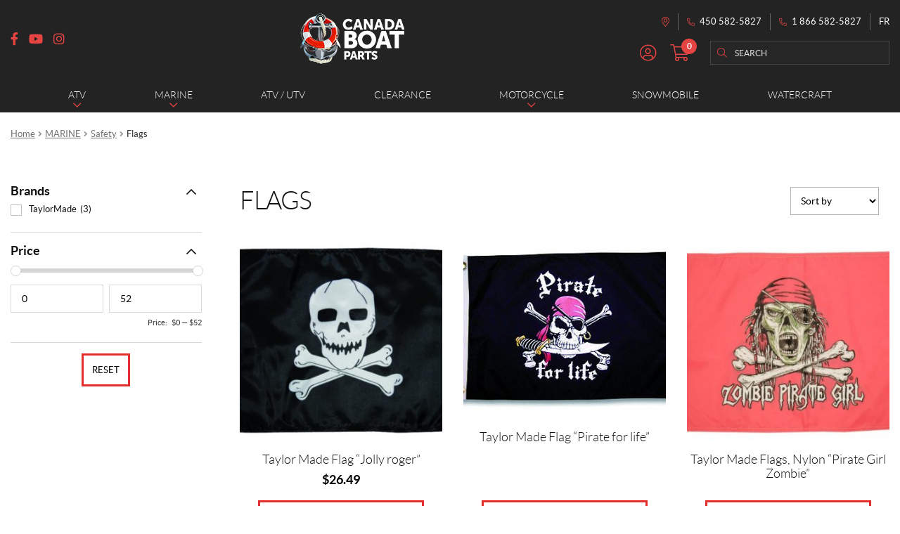

--- FILE ---
content_type: text/html; charset=UTF-8
request_url: https://piecesdebateau.com/en/products/marine-en/safety-en/flags-en/
body_size: 36571
content:
<!doctype html>
<html lang="en-CA">
<head>
<meta charset="UTF-8">
<meta name="viewport" content="width=device-width, initial-scale=1">
<link rel="profile" href="http://gmpg.org/xfn/11">
<link rel="pingback" href="https://piecesdebateau.com/xmlrpc.php">

<title>Flags &#8211; Safety &#8211; MARINE | Aqua Services</title><link rel="preload" data-rocket-preload as="style" href="https://fonts.googleapis.com/css?family=Source%20Sans%20Pro%3A400%2C300%2C300italic%2C400italic%2C600%2C700%2C900&#038;subset=latin%2Clatin-ext&#038;display=swap" /><link rel="stylesheet" href="https://fonts.googleapis.com/css?family=Source%20Sans%20Pro%3A400%2C300%2C300italic%2C400italic%2C600%2C700%2C900&#038;subset=latin%2Clatin-ext&#038;display=swap" media="print" onload="this.media='all'" /><noscript><link rel="stylesheet" href="https://fonts.googleapis.com/css?family=Source%20Sans%20Pro%3A400%2C300%2C300italic%2C400italic%2C600%2C700%2C900&#038;subset=latin%2Clatin-ext&#038;display=swap" /></noscript><link rel="preload" data-rocket-preload as="image" href="https://piecesdebateau.com/wp-content/uploads/2024/02/995431-3-324x324.jpg" imagesrcset="https://piecesdebateau.com/wp-content/uploads/2024/02/995431-3-324x324.jpg 324w, https://piecesdebateau.com/wp-content/uploads/2024/02/995431-3-150x150.jpg 150w, https://piecesdebateau.com/wp-content/uploads/2024/02/995431-3-100x100.jpg 100w, https://piecesdebateau.com/wp-content/uploads/2024/02/995431-3-50x50.jpg 50w" imagesizes="(max-width: 324px) 100vw, 324px" fetchpriority="high">
<meta name='robots' content='max-image-preview:large' />
<link rel="alternate" href="https://piecesdebateau.com/fr/produits/nautique-fr/securite-fr/drapeaux-fr/" hreflang="fr" />
<link rel="alternate" href="https://piecesdebateau.com/en/products/marine-en/safety-en/flags-en/" hreflang="en" />

<!-- Google Tag Manager for WordPress by gtm4wp.com -->
<script data-cfasync="false" data-pagespeed-no-defer>
	var gtm4wp_datalayer_name = "dataLayer";
	var dataLayer = dataLayer || [];
	const gtm4wp_use_sku_instead = false;
	const gtm4wp_currency = 'CAD';
	const gtm4wp_product_per_impression = 10;
	const gtm4wp_clear_ecommerce = false;
</script>
<!-- End Google Tag Manager for WordPress by gtm4wp.com --><link rel='dns-prefetch' href='//cdnjs.cloudflare.com' />
<link rel='dns-prefetch' href='//fonts.googleapis.com' />
<link href='https://fonts.gstatic.com' crossorigin rel='preconnect' />
<link rel="apple-touch-icon" sizes="57x57" href="/wp-content/themes/shop/custom/favicons/apple-touch-icon-57x57.png">
<link rel="apple-touch-icon" sizes="60x60" href="/wp-content/themes/shop/custom/favicons/apple-touch-icon-60x60.png">
<link rel="apple-touch-icon" sizes="72x72" href="/wp-content/themes/shop/custom/favicons/apple-touch-icon-72x72.png">
<link rel="apple-touch-icon" sizes="76x76" href="/wp-content/themes/shop/custom/favicons/apple-touch-icon-76x76.png">
<link rel="apple-touch-icon" sizes="114x114" href="/wp-content/themes/shop/custom/favicons/apple-touch-icon-114x114.png">
<link rel="apple-touch-icon" sizes="120x120" href="/wp-content/themes/shop/custom/favicons/apple-touch-icon-120x120.png">
<link rel="apple-touch-icon" sizes="144x144" href="/wp-content/themes/shop/custom/favicons/apple-touch-icon-144x144.png">
<link rel="apple-touch-icon" sizes="152x152" href="/wp-content/themes/shop/custom/favicons/apple-touch-icon-152x152.png">
<link rel="apple-touch-icon" sizes="180x180" href="/wp-content/themes/shop/custom/favicons/apple-touch-icon-180x180.png">
<link rel="icon" type="image/png" sizes="32x32" href="/wp-content/themes/shop/custom/favicons/favicon-32x32.png">
<link rel="icon" type="image/png" sizes="194x194" href="/wp-content/themes/shop/custom/favicons/favicon-194x194.png">
<link rel="icon" type="image/png" sizes="192x192" href="/wp-content/themes/shop/custom/favicons/android-chrome-192x192.png">
<link rel="icon" type="image/png" sizes="16x16" href="/wp-content/themes/shop/custom/favicons/favicon-16x16.png">
<link rel="manifest" href="/wp-content/themes/shop/custom/favicons/site.webmanifest">
<link rel="mask-icon" href="/wp-content/themes/shop/custom/favicons/safari-pinned-tab.svg" color="#d7251c">
<meta name="msapplication-TileColor" content="#d7251c">
<meta name="msapplication-TileImage" content="/wp-content/themes/shop/custom/favicons/mstile-144x144.png">
<meta name="msapplication-config" content="/wp-content/themes/shop/custom/favicons/browserconfig.xml">
<meta name="theme-color" content="#d7251c"><style id='wp-emoji-styles-inline-css'>

	img.wp-smiley, img.emoji {
		display: inline !important;
		border: none !important;
		box-shadow: none !important;
		height: 1em !important;
		width: 1em !important;
		margin: 0 0.07em !important;
		vertical-align: -0.1em !important;
		background: none !important;
		padding: 0 !important;
	}
</style>
<link rel='stylesheet' id='wp-block-library-css' href='https://piecesdebateau.com/wp-includes/css/dist/block-library/style.min.css?ver=6.5.7' media='all' />
<style id='wp-block-library-theme-inline-css'>
.wp-block-audio figcaption{color:#555;font-size:13px;text-align:center}.is-dark-theme .wp-block-audio figcaption{color:#ffffffa6}.wp-block-audio{margin:0 0 1em}.wp-block-code{border:1px solid #ccc;border-radius:4px;font-family:Menlo,Consolas,monaco,monospace;padding:.8em 1em}.wp-block-embed figcaption{color:#555;font-size:13px;text-align:center}.is-dark-theme .wp-block-embed figcaption{color:#ffffffa6}.wp-block-embed{margin:0 0 1em}.blocks-gallery-caption{color:#555;font-size:13px;text-align:center}.is-dark-theme .blocks-gallery-caption{color:#ffffffa6}.wp-block-image figcaption{color:#555;font-size:13px;text-align:center}.is-dark-theme .wp-block-image figcaption{color:#ffffffa6}.wp-block-image{margin:0 0 1em}.wp-block-pullquote{border-bottom:4px solid;border-top:4px solid;color:currentColor;margin-bottom:1.75em}.wp-block-pullquote cite,.wp-block-pullquote footer,.wp-block-pullquote__citation{color:currentColor;font-size:.8125em;font-style:normal;text-transform:uppercase}.wp-block-quote{border-left:.25em solid;margin:0 0 1.75em;padding-left:1em}.wp-block-quote cite,.wp-block-quote footer{color:currentColor;font-size:.8125em;font-style:normal;position:relative}.wp-block-quote.has-text-align-right{border-left:none;border-right:.25em solid;padding-left:0;padding-right:1em}.wp-block-quote.has-text-align-center{border:none;padding-left:0}.wp-block-quote.is-large,.wp-block-quote.is-style-large,.wp-block-quote.is-style-plain{border:none}.wp-block-search .wp-block-search__label{font-weight:700}.wp-block-search__button{border:1px solid #ccc;padding:.375em .625em}:where(.wp-block-group.has-background){padding:1.25em 2.375em}.wp-block-separator.has-css-opacity{opacity:.4}.wp-block-separator{border:none;border-bottom:2px solid;margin-left:auto;margin-right:auto}.wp-block-separator.has-alpha-channel-opacity{opacity:1}.wp-block-separator:not(.is-style-wide):not(.is-style-dots){width:100px}.wp-block-separator.has-background:not(.is-style-dots){border-bottom:none;height:1px}.wp-block-separator.has-background:not(.is-style-wide):not(.is-style-dots){height:2px}.wp-block-table{margin:0 0 1em}.wp-block-table td,.wp-block-table th{word-break:normal}.wp-block-table figcaption{color:#555;font-size:13px;text-align:center}.is-dark-theme .wp-block-table figcaption{color:#ffffffa6}.wp-block-video figcaption{color:#555;font-size:13px;text-align:center}.is-dark-theme .wp-block-video figcaption{color:#ffffffa6}.wp-block-video{margin:0 0 1em}.wp-block-template-part.has-background{margin-bottom:0;margin-top:0;padding:1.25em 2.375em}
</style>
<link rel='stylesheet' id='storefront-gutenberg-blocks-css' href='https://piecesdebateau.com/wp-content/themes/storefront/assets/css/base/gutenberg-blocks.css?ver=3.9.1' media='all' />
<style id='storefront-gutenberg-blocks-inline-css'>

				.wp-block-button__link:not(.has-text-color) {
					color: #333333;
				}

				.wp-block-button__link:not(.has-text-color):hover,
				.wp-block-button__link:not(.has-text-color):focus,
				.wp-block-button__link:not(.has-text-color):active {
					color: #333333;
				}

				.wp-block-button__link:not(.has-background) {
					background-color: #eeeeee;
				}

				.wp-block-button__link:not(.has-background):hover,
				.wp-block-button__link:not(.has-background):focus,
				.wp-block-button__link:not(.has-background):active {
					border-color: #d5d5d5;
					background-color: #d5d5d5;
				}

				.wp-block-quote footer,
				.wp-block-quote cite,
				.wp-block-quote__citation {
					color: #6d6d6d;
				}

				.wp-block-pullquote cite,
				.wp-block-pullquote footer,
				.wp-block-pullquote__citation {
					color: #6d6d6d;
				}

				.wp-block-image figcaption {
					color: #6d6d6d;
				}

				.wp-block-separator.is-style-dots::before {
					color: #333333;
				}

				.wp-block-file a.wp-block-file__button {
					color: #333333;
					background-color: #eeeeee;
					border-color: #eeeeee;
				}

				.wp-block-file a.wp-block-file__button:hover,
				.wp-block-file a.wp-block-file__button:focus,
				.wp-block-file a.wp-block-file__button:active {
					color: #333333;
					background-color: #d5d5d5;
				}

				.wp-block-code,
				.wp-block-preformatted pre {
					color: #6d6d6d;
				}

				.wp-block-table:not( .has-background ):not( .is-style-stripes ) tbody tr:nth-child(2n) td {
					background-color: #fdfdfd;
				}

				.wp-block-cover .wp-block-cover__inner-container h1:not(.has-text-color),
				.wp-block-cover .wp-block-cover__inner-container h2:not(.has-text-color),
				.wp-block-cover .wp-block-cover__inner-container h3:not(.has-text-color),
				.wp-block-cover .wp-block-cover__inner-container h4:not(.has-text-color),
				.wp-block-cover .wp-block-cover__inner-container h5:not(.has-text-color),
				.wp-block-cover .wp-block-cover__inner-container h6:not(.has-text-color) {
					color: #000000;
				}

				.wc-block-components-price-slider__range-input-progress,
				.rtl .wc-block-components-price-slider__range-input-progress {
					--range-color: #7f54b3;
				}

				/* Target only IE11 */
				@media all and (-ms-high-contrast: none), (-ms-high-contrast: active) {
					.wc-block-components-price-slider__range-input-progress {
						background: #7f54b3;
					}
				}

				.wc-block-components-button:not(.is-link) {
					background-color: #333333;
					color: #ffffff;
				}

				.wc-block-components-button:not(.is-link):hover,
				.wc-block-components-button:not(.is-link):focus,
				.wc-block-components-button:not(.is-link):active {
					background-color: #1a1a1a;
					color: #ffffff;
				}

				.wc-block-components-button:not(.is-link):disabled {
					background-color: #333333;
					color: #ffffff;
				}

				.wc-block-cart__submit-container {
					background-color: #ffffff;
				}

				.wc-block-cart__submit-container::before {
					color: rgba(220,220,220,0.5);
				}

				.wc-block-components-order-summary-item__quantity {
					background-color: #ffffff;
					border-color: #6d6d6d;
					box-shadow: 0 0 0 2px #ffffff;
					color: #6d6d6d;
				}
			
</style>
<style id='classic-theme-styles-inline-css'>
/*! This file is auto-generated */
.wp-block-button__link{color:#fff;background-color:#32373c;border-radius:9999px;box-shadow:none;text-decoration:none;padding:calc(.667em + 2px) calc(1.333em + 2px);font-size:1.125em}.wp-block-file__button{background:#32373c;color:#fff;text-decoration:none}
</style>
<style id='global-styles-inline-css'>
body{--wp--preset--color--black: #000000;--wp--preset--color--cyan-bluish-gray: #abb8c3;--wp--preset--color--white: #ffffff;--wp--preset--color--pale-pink: #f78da7;--wp--preset--color--vivid-red: #cf2e2e;--wp--preset--color--luminous-vivid-orange: #ff6900;--wp--preset--color--luminous-vivid-amber: #fcb900;--wp--preset--color--light-green-cyan: #7bdcb5;--wp--preset--color--vivid-green-cyan: #00d084;--wp--preset--color--pale-cyan-blue: #8ed1fc;--wp--preset--color--vivid-cyan-blue: #0693e3;--wp--preset--color--vivid-purple: #9b51e0;--wp--preset--gradient--vivid-cyan-blue-to-vivid-purple: linear-gradient(135deg,rgba(6,147,227,1) 0%,rgb(155,81,224) 100%);--wp--preset--gradient--light-green-cyan-to-vivid-green-cyan: linear-gradient(135deg,rgb(122,220,180) 0%,rgb(0,208,130) 100%);--wp--preset--gradient--luminous-vivid-amber-to-luminous-vivid-orange: linear-gradient(135deg,rgba(252,185,0,1) 0%,rgba(255,105,0,1) 100%);--wp--preset--gradient--luminous-vivid-orange-to-vivid-red: linear-gradient(135deg,rgba(255,105,0,1) 0%,rgb(207,46,46) 100%);--wp--preset--gradient--very-light-gray-to-cyan-bluish-gray: linear-gradient(135deg,rgb(238,238,238) 0%,rgb(169,184,195) 100%);--wp--preset--gradient--cool-to-warm-spectrum: linear-gradient(135deg,rgb(74,234,220) 0%,rgb(151,120,209) 20%,rgb(207,42,186) 40%,rgb(238,44,130) 60%,rgb(251,105,98) 80%,rgb(254,248,76) 100%);--wp--preset--gradient--blush-light-purple: linear-gradient(135deg,rgb(255,206,236) 0%,rgb(152,150,240) 100%);--wp--preset--gradient--blush-bordeaux: linear-gradient(135deg,rgb(254,205,165) 0%,rgb(254,45,45) 50%,rgb(107,0,62) 100%);--wp--preset--gradient--luminous-dusk: linear-gradient(135deg,rgb(255,203,112) 0%,rgb(199,81,192) 50%,rgb(65,88,208) 100%);--wp--preset--gradient--pale-ocean: linear-gradient(135deg,rgb(255,245,203) 0%,rgb(182,227,212) 50%,rgb(51,167,181) 100%);--wp--preset--gradient--electric-grass: linear-gradient(135deg,rgb(202,248,128) 0%,rgb(113,206,126) 100%);--wp--preset--gradient--midnight: linear-gradient(135deg,rgb(2,3,129) 0%,rgb(40,116,252) 100%);--wp--preset--font-size--small: 14px;--wp--preset--font-size--medium: 23px;--wp--preset--font-size--large: 26px;--wp--preset--font-size--x-large: 42px;--wp--preset--font-size--normal: 16px;--wp--preset--font-size--huge: 37px;--wp--preset--font-family--inter: "Inter", sans-serif;--wp--preset--font-family--cardo: Cardo;--wp--preset--spacing--20: 0.44rem;--wp--preset--spacing--30: 0.67rem;--wp--preset--spacing--40: 1rem;--wp--preset--spacing--50: 1.5rem;--wp--preset--spacing--60: 2.25rem;--wp--preset--spacing--70: 3.38rem;--wp--preset--spacing--80: 5.06rem;--wp--preset--shadow--natural: 6px 6px 9px rgba(0, 0, 0, 0.2);--wp--preset--shadow--deep: 12px 12px 50px rgba(0, 0, 0, 0.4);--wp--preset--shadow--sharp: 6px 6px 0px rgba(0, 0, 0, 0.2);--wp--preset--shadow--outlined: 6px 6px 0px -3px rgba(255, 255, 255, 1), 6px 6px rgba(0, 0, 0, 1);--wp--preset--shadow--crisp: 6px 6px 0px rgba(0, 0, 0, 1);}:where(.is-layout-flex){gap: 0.5em;}:where(.is-layout-grid){gap: 0.5em;}body .is-layout-flex{display: flex;}body .is-layout-flex{flex-wrap: wrap;align-items: center;}body .is-layout-flex > *{margin: 0;}body .is-layout-grid{display: grid;}body .is-layout-grid > *{margin: 0;}:where(.wp-block-columns.is-layout-flex){gap: 2em;}:where(.wp-block-columns.is-layout-grid){gap: 2em;}:where(.wp-block-post-template.is-layout-flex){gap: 1.25em;}:where(.wp-block-post-template.is-layout-grid){gap: 1.25em;}.has-black-color{color: var(--wp--preset--color--black) !important;}.has-cyan-bluish-gray-color{color: var(--wp--preset--color--cyan-bluish-gray) !important;}.has-white-color{color: var(--wp--preset--color--white) !important;}.has-pale-pink-color{color: var(--wp--preset--color--pale-pink) !important;}.has-vivid-red-color{color: var(--wp--preset--color--vivid-red) !important;}.has-luminous-vivid-orange-color{color: var(--wp--preset--color--luminous-vivid-orange) !important;}.has-luminous-vivid-amber-color{color: var(--wp--preset--color--luminous-vivid-amber) !important;}.has-light-green-cyan-color{color: var(--wp--preset--color--light-green-cyan) !important;}.has-vivid-green-cyan-color{color: var(--wp--preset--color--vivid-green-cyan) !important;}.has-pale-cyan-blue-color{color: var(--wp--preset--color--pale-cyan-blue) !important;}.has-vivid-cyan-blue-color{color: var(--wp--preset--color--vivid-cyan-blue) !important;}.has-vivid-purple-color{color: var(--wp--preset--color--vivid-purple) !important;}.has-black-background-color{background-color: var(--wp--preset--color--black) !important;}.has-cyan-bluish-gray-background-color{background-color: var(--wp--preset--color--cyan-bluish-gray) !important;}.has-white-background-color{background-color: var(--wp--preset--color--white) !important;}.has-pale-pink-background-color{background-color: var(--wp--preset--color--pale-pink) !important;}.has-vivid-red-background-color{background-color: var(--wp--preset--color--vivid-red) !important;}.has-luminous-vivid-orange-background-color{background-color: var(--wp--preset--color--luminous-vivid-orange) !important;}.has-luminous-vivid-amber-background-color{background-color: var(--wp--preset--color--luminous-vivid-amber) !important;}.has-light-green-cyan-background-color{background-color: var(--wp--preset--color--light-green-cyan) !important;}.has-vivid-green-cyan-background-color{background-color: var(--wp--preset--color--vivid-green-cyan) !important;}.has-pale-cyan-blue-background-color{background-color: var(--wp--preset--color--pale-cyan-blue) !important;}.has-vivid-cyan-blue-background-color{background-color: var(--wp--preset--color--vivid-cyan-blue) !important;}.has-vivid-purple-background-color{background-color: var(--wp--preset--color--vivid-purple) !important;}.has-black-border-color{border-color: var(--wp--preset--color--black) !important;}.has-cyan-bluish-gray-border-color{border-color: var(--wp--preset--color--cyan-bluish-gray) !important;}.has-white-border-color{border-color: var(--wp--preset--color--white) !important;}.has-pale-pink-border-color{border-color: var(--wp--preset--color--pale-pink) !important;}.has-vivid-red-border-color{border-color: var(--wp--preset--color--vivid-red) !important;}.has-luminous-vivid-orange-border-color{border-color: var(--wp--preset--color--luminous-vivid-orange) !important;}.has-luminous-vivid-amber-border-color{border-color: var(--wp--preset--color--luminous-vivid-amber) !important;}.has-light-green-cyan-border-color{border-color: var(--wp--preset--color--light-green-cyan) !important;}.has-vivid-green-cyan-border-color{border-color: var(--wp--preset--color--vivid-green-cyan) !important;}.has-pale-cyan-blue-border-color{border-color: var(--wp--preset--color--pale-cyan-blue) !important;}.has-vivid-cyan-blue-border-color{border-color: var(--wp--preset--color--vivid-cyan-blue) !important;}.has-vivid-purple-border-color{border-color: var(--wp--preset--color--vivid-purple) !important;}.has-vivid-cyan-blue-to-vivid-purple-gradient-background{background: var(--wp--preset--gradient--vivid-cyan-blue-to-vivid-purple) !important;}.has-light-green-cyan-to-vivid-green-cyan-gradient-background{background: var(--wp--preset--gradient--light-green-cyan-to-vivid-green-cyan) !important;}.has-luminous-vivid-amber-to-luminous-vivid-orange-gradient-background{background: var(--wp--preset--gradient--luminous-vivid-amber-to-luminous-vivid-orange) !important;}.has-luminous-vivid-orange-to-vivid-red-gradient-background{background: var(--wp--preset--gradient--luminous-vivid-orange-to-vivid-red) !important;}.has-very-light-gray-to-cyan-bluish-gray-gradient-background{background: var(--wp--preset--gradient--very-light-gray-to-cyan-bluish-gray) !important;}.has-cool-to-warm-spectrum-gradient-background{background: var(--wp--preset--gradient--cool-to-warm-spectrum) !important;}.has-blush-light-purple-gradient-background{background: var(--wp--preset--gradient--blush-light-purple) !important;}.has-blush-bordeaux-gradient-background{background: var(--wp--preset--gradient--blush-bordeaux) !important;}.has-luminous-dusk-gradient-background{background: var(--wp--preset--gradient--luminous-dusk) !important;}.has-pale-ocean-gradient-background{background: var(--wp--preset--gradient--pale-ocean) !important;}.has-electric-grass-gradient-background{background: var(--wp--preset--gradient--electric-grass) !important;}.has-midnight-gradient-background{background: var(--wp--preset--gradient--midnight) !important;}.has-small-font-size{font-size: var(--wp--preset--font-size--small) !important;}.has-medium-font-size{font-size: var(--wp--preset--font-size--medium) !important;}.has-large-font-size{font-size: var(--wp--preset--font-size--large) !important;}.has-x-large-font-size{font-size: var(--wp--preset--font-size--x-large) !important;}
.wp-block-navigation a:where(:not(.wp-element-button)){color: inherit;}
:where(.wp-block-post-template.is-layout-flex){gap: 1.25em;}:where(.wp-block-post-template.is-layout-grid){gap: 1.25em;}
:where(.wp-block-columns.is-layout-flex){gap: 2em;}:where(.wp-block-columns.is-layout-grid){gap: 2em;}
.wp-block-pullquote{font-size: 1.5em;line-height: 1.6;}
</style>
<link rel='stylesheet' id='wcpf-plugin-style-css' href='https://piecesdebateau.com/wp-content/plugins/woocommerce-product-filters/assets/css/plugin.css?ver=1.2.8' media='all' />
<style id='woocommerce-inline-inline-css'>
.woocommerce form .form-row .required { visibility: visible; }
</style>
<link rel='stylesheet' id='woo-variation-swatches-css' href='https://piecesdebateau.com/wp-content/plugins/woo-variation-swatches/assets/css/frontend.min.css?ver=1721146804' media='all' />
<style id='woo-variation-swatches-inline-css'>
:root {
--wvs-tick:url("data:image/svg+xml;utf8,%3Csvg filter='drop-shadow(0px 0px 2px rgb(0 0 0 / .8))' xmlns='http://www.w3.org/2000/svg'  viewBox='0 0 30 30'%3E%3Cpath fill='none' stroke='%23ffffff' stroke-linecap='round' stroke-linejoin='round' stroke-width='4' d='M4 16L11 23 27 7'/%3E%3C/svg%3E");

--wvs-cross:url("data:image/svg+xml;utf8,%3Csvg filter='drop-shadow(0px 0px 5px rgb(255 255 255 / .6))' xmlns='http://www.w3.org/2000/svg' width='72px' height='72px' viewBox='0 0 24 24'%3E%3Cpath fill='none' stroke='%23dddddd' stroke-linecap='round' stroke-width='0.6' d='M5 5L19 19M19 5L5 19'/%3E%3C/svg%3E");
--wvs-single-product-item-width:35px;
--wvs-single-product-item-height:35px;
--wvs-single-product-item-font-size:16px}
</style>
<link rel='stylesheet' id='storefront-style-css' href='https://piecesdebateau.com/wp-content/themes/storefront/style.css?ver=3.9.1' media='all' />
<link rel='stylesheet' id='pg-main-css' href='https://piecesdebateau.com/wp-content/themes/shop/custom/assets/styles/main.css?ver=1.0.0' media='all' />
<link rel='stylesheet' id='slick-css' href='https://cdnjs.cloudflare.com/ajax/libs/slick-carousel/1.8.1/slick.min.css?ver=1.8.1' media='all' />
<link rel='stylesheet' id='lightbox2-css' href='https://cdnjs.cloudflare.com/ajax/libs/lightbox2/2.11.3/css/lightbox.min.css?ver=2.11.3' media='all' />
<link rel='stylesheet' id='hc-offcanvas-nav-css' href='https://piecesdebateau.com/wp-content/themes/shop/assets/lib/hc-offcanvas-nav/hc-offcanvas-nav.carbon.css?ver=6.1.5' media='all' />
<link rel='stylesheet' id='storefront-icons-css' href='https://piecesdebateau.com/wp-content/themes/storefront/assets/css/base/icons.css?ver=3.9.1' media='all' />

<link rel='stylesheet' id='storefront-woocommerce-style-css' href='https://piecesdebateau.com/wp-content/themes/storefront/assets/css/woocommerce/woocommerce.css?ver=3.9.1' media='all' />
<style id='storefront-woocommerce-style-inline-css'>
@font-face {
				font-family: star;
				src: url(https://piecesdebateau.com/wp-content/plugins/woocommerce/assets/fonts/star.eot);
				src:
					url(https://piecesdebateau.com/wp-content/plugins/woocommerce/assets/fonts/star.eot?#iefix) format("embedded-opentype"),
					url(https://piecesdebateau.com/wp-content/plugins/woocommerce/assets/fonts/star.woff) format("woff"),
					url(https://piecesdebateau.com/wp-content/plugins/woocommerce/assets/fonts/star.ttf) format("truetype"),
					url(https://piecesdebateau.com/wp-content/plugins/woocommerce/assets/fonts/star.svg#star) format("svg");
				font-weight: 400;
				font-style: normal;
			}
			@font-face {
				font-family: WooCommerce;
				src: url(https://piecesdebateau.com/wp-content/plugins/woocommerce/assets/fonts/WooCommerce.eot);
				src:
					url(https://piecesdebateau.com/wp-content/plugins/woocommerce/assets/fonts/WooCommerce.eot?#iefix) format("embedded-opentype"),
					url(https://piecesdebateau.com/wp-content/plugins/woocommerce/assets/fonts/WooCommerce.woff) format("woff"),
					url(https://piecesdebateau.com/wp-content/plugins/woocommerce/assets/fonts/WooCommerce.ttf) format("truetype"),
					url(https://piecesdebateau.com/wp-content/plugins/woocommerce/assets/fonts/WooCommerce.svg#WooCommerce) format("svg");
				font-weight: 400;
				font-style: normal;
			}

			a.cart-contents,
			.site-header-cart .widget_shopping_cart a {
				color: #333333;
			}

			a.cart-contents:hover,
			.site-header-cart .widget_shopping_cart a:hover,
			.site-header-cart:hover > li > a {
				color: #747474;
			}

			table.cart td.product-remove,
			table.cart td.actions {
				border-top-color: #ffffff;
			}

			.storefront-handheld-footer-bar ul li.cart .count {
				background-color: #333333;
				color: #ffffff;
				border-color: #ffffff;
			}

			.woocommerce-tabs ul.tabs li.active a,
			ul.products li.product .price,
			.onsale,
			.wc-block-grid__product-onsale,
			.widget_search form:before,
			.widget_product_search form:before {
				color: #6d6d6d;
			}

			.woocommerce-breadcrumb a,
			a.woocommerce-review-link,
			.product_meta a {
				color: #727272;
			}

			.wc-block-grid__product-onsale,
			.onsale {
				border-color: #6d6d6d;
			}

			.star-rating span:before,
			.quantity .plus, .quantity .minus,
			p.stars a:hover:after,
			p.stars a:after,
			.star-rating span:before,
			#payment .payment_methods li input[type=radio]:first-child:checked+label:before {
				color: #7f54b3;
			}

			.widget_price_filter .ui-slider .ui-slider-range,
			.widget_price_filter .ui-slider .ui-slider-handle {
				background-color: #7f54b3;
			}

			.order_details {
				background-color: #f8f8f8;
			}

			.order_details > li {
				border-bottom: 1px dotted #e3e3e3;
			}

			.order_details:before,
			.order_details:after {
				background: -webkit-linear-gradient(transparent 0,transparent 0),-webkit-linear-gradient(135deg,#f8f8f8 33.33%,transparent 33.33%),-webkit-linear-gradient(45deg,#f8f8f8 33.33%,transparent 33.33%)
			}

			#order_review {
				background-color: #ffffff;
			}

			#payment .payment_methods > li .payment_box,
			#payment .place-order {
				background-color: #fafafa;
			}

			#payment .payment_methods > li:not(.woocommerce-notice) {
				background-color: #f5f5f5;
			}

			#payment .payment_methods > li:not(.woocommerce-notice):hover {
				background-color: #f0f0f0;
			}

			.woocommerce-pagination .page-numbers li .page-numbers.current {
				background-color: #e6e6e6;
				color: #636363;
			}

			.wc-block-grid__product-onsale,
			.onsale,
			.woocommerce-pagination .page-numbers li .page-numbers:not(.current) {
				color: #6d6d6d;
			}

			p.stars a:before,
			p.stars a:hover~a:before,
			p.stars.selected a.active~a:before {
				color: #6d6d6d;
			}

			p.stars.selected a.active:before,
			p.stars:hover a:before,
			p.stars.selected a:not(.active):before,
			p.stars.selected a.active:before {
				color: #7f54b3;
			}

			.single-product div.product .woocommerce-product-gallery .woocommerce-product-gallery__trigger {
				background-color: #eeeeee;
				color: #333333;
			}

			.single-product div.product .woocommerce-product-gallery .woocommerce-product-gallery__trigger:hover {
				background-color: #d5d5d5;
				border-color: #d5d5d5;
				color: #333333;
			}

			.button.added_to_cart:focus,
			.button.wc-forward:focus {
				outline-color: #7f54b3;
			}

			.added_to_cart,
			.site-header-cart .widget_shopping_cart a.button,
			.wc-block-grid__products .wc-block-grid__product .wp-block-button__link {
				background-color: #eeeeee;
				border-color: #eeeeee;
				color: #333333;
			}

			.added_to_cart:hover,
			.site-header-cart .widget_shopping_cart a.button:hover,
			.wc-block-grid__products .wc-block-grid__product .wp-block-button__link:hover {
				background-color: #d5d5d5;
				border-color: #d5d5d5;
				color: #333333;
			}

			.added_to_cart.alt, .added_to_cart, .widget a.button.checkout {
				background-color: #333333;
				border-color: #333333;
				color: #ffffff;
			}

			.added_to_cart.alt:hover, .added_to_cart:hover, .widget a.button.checkout:hover {
				background-color: #1a1a1a;
				border-color: #1a1a1a;
				color: #ffffff;
			}

			.button.loading {
				color: #eeeeee;
			}

			.button.loading:hover {
				background-color: #eeeeee;
			}

			.button.loading:after {
				color: #333333;
			}

			@media screen and ( min-width: 768px ) {
				.site-header-cart .widget_shopping_cart,
				.site-header .product_list_widget li .quantity {
					color: #404040;
				}

				.site-header-cart .widget_shopping_cart .buttons,
				.site-header-cart .widget_shopping_cart .total {
					background-color: #f5f5f5;
				}

				.site-header-cart .widget_shopping_cart {
					background-color: #f0f0f0;
				}
			}
				.storefront-product-pagination a {
					color: #6d6d6d;
					background-color: #ffffff;
				}
				.storefront-sticky-add-to-cart {
					color: #6d6d6d;
					background-color: #ffffff;
				}

				.storefront-sticky-add-to-cart a:not(.button) {
					color: #333333;
				}
</style>
<link rel='stylesheet' id='storefront-child-style-css' href='https://piecesdebateau.com/wp-content/themes/shop/style.css?ver=1.0.0' media='all' />
<script src="https://piecesdebateau.com/wp-content/plugins/woocommerce-product-filters/assets/js/polyfills.min.js?ver=1.2.8" id="wcpf-plugin-polyfills-script-js"></script>
<script src="https://piecesdebateau.com/wp-includes/js/jquery/jquery.min.js?ver=3.7.1" id="jquery-core-js"></script>
<script src="https://piecesdebateau.com/wp-includes/js/jquery/jquery-migrate.min.js?ver=3.4.1" id="jquery-migrate-js"></script>
<script src="https://piecesdebateau.com/wp-includes/js/jquery/ui/core.min.js?ver=1.13.2" id="jquery-ui-core-js"></script>
<script src="https://piecesdebateau.com/wp-includes/js/jquery/ui/mouse.min.js?ver=1.13.2" id="jquery-ui-mouse-js"></script>
<script src="https://piecesdebateau.com/wp-includes/js/jquery/ui/slider.min.js?ver=1.13.2" id="jquery-ui-slider-js"></script>
<script src="https://piecesdebateau.com/wp-content/plugins/woocommerce-product-filters/assets/js/front-vendor.min.js?ver=1.2.8" id="wcpf-plugin-vendor-script-js"></script>
<script src="https://piecesdebateau.com/wp-includes/js/underscore.min.js?ver=1.13.4" id="underscore-js"></script>
<script id="wp-util-js-extra">
var _wpUtilSettings = {"ajax":{"url":"\/wp-admin\/admin-ajax.php"}};
</script>
<script src="https://piecesdebateau.com/wp-includes/js/wp-util.min.js?ver=6.5.7" id="wp-util-js"></script>
<script src="https://piecesdebateau.com/wp-content/plugins/woocommerce/assets/js/accounting/accounting.min.js?ver=0.4.2" id="accounting-js"></script>
<script id="wcpf-plugin-script-js-extra">
var WCPFData = {"registerEntities":{"Project":{"id":"Project","class":"WooCommerce_Product_Filter_Plugin\\Entity","post_type":"wcpf_project","label":"Project","default_options":{"urlNavigation":"query","filteringStarts":"auto","urlNavigationOptions":[],"useComponents":["pagination","sorting","results-count","page-title","breadcrumb"],"paginationAjax":true,"sortingAjax":true,"productsContainerSelector":".products","paginationSelector":".woocommerce-pagination","resultCountSelector":".woocommerce-result-count","sortingSelector":".woocommerce-ordering","pageTitleSelector":".woocommerce-products-header__title","breadcrumbSelector":".woocommerce-breadcrumb","multipleContainersForProducts":true},"is_grouped":true,"editor_component_class":"WooCommerce_Product_Filter_Plugin\\Project\\Editor_Component","filter_component_class":"WooCommerce_Product_Filter_Plugin\\Project\\Filter_Component","variations":false},"BoxListField":{"id":"BoxListField","class":"WooCommerce_Product_Filter_Plugin\\Entity","post_type":"wcpf_item","label":"Box List","default_options":{"itemsSource":"attribute","itemsDisplay":"all","queryType":"or","itemsDisplayHierarchical":true,"displayHierarchicalCollapsed":false,"displayTitle":true,"displayToggleContent":true,"defaultToggleState":"show","cssClass":"","actionForEmptyOptions":"hide","displayProductCount":true,"productCountPolicy":"for-option-only","multiSelect":true,"boxSize":"45px"},"is_grouped":false,"editor_component_class":"WooCommerce_Product_Filter_Plugin\\Field\\Box_list\\Editor_Component","filter_component_class":"WooCommerce_Product_Filter_Plugin\\Field\\Box_List\\Filter_Component","variations":true},"CheckBoxListField":{"id":"CheckBoxListField","class":"WooCommerce_Product_Filter_Plugin\\Entity","post_type":"wcpf_item","label":"Checkbox","default_options":{"itemsSource":"attribute","itemsDisplay":"all","queryType":"or","itemsDisplayHierarchical":true,"displayHierarchicalCollapsed":false,"displayTitle":true,"displayToggleContent":true,"defaultToggleState":"show","cssClass":"","actionForEmptyOptions":"hide","displayProductCount":true,"productCountPolicy":"for-option-only","seeMoreOptionsBy":"scrollbar","heightOfVisibleContent":12},"is_grouped":false,"editor_component_class":"WooCommerce_Product_Filter_Plugin\\Field\\Check_Box_List\\Editor_Component","filter_component_class":"WooCommerce_Product_Filter_Plugin\\Field\\Check_Box_List\\Filter_Component","variations":true},"DropDownListField":{"id":"DropDownListField","class":"WooCommerce_Product_Filter_Plugin\\Entity","post_type":"wcpf_item","label":"Drop Down","default_options":{"itemsSource":"attribute","itemsDisplay":"all","queryType":"or","itemsDisplayHierarchical":true,"displayHierarchicalCollapsed":false,"displayTitle":true,"displayToggleContent":true,"defaultToggleState":"show","cssClass":"","actionForEmptyOptions":"hide","displayProductCount":true,"productCountPolicy":"for-option-only","titleItemReset":"Show all"},"is_grouped":false,"editor_component_class":"WooCommerce_Product_Filter_Plugin\\Field\\Drop_Down_List\\Editor_Component","filter_component_class":"WooCommerce_Product_Filter_Plugin\\Field\\Drop_Down_List\\Filter_Component","variations":true},"ButtonField":{"id":"ButtonField","class":"WooCommerce_Product_Filter_Plugin\\Entity","post_type":"wcpf_item","label":"Button","default_options":{"cssClass":"","action":"reset"},"is_grouped":false,"editor_component_class":"WooCommerce_Product_Filter_Plugin\\Field\\Button\\Editor_Component","filter_component_class":"WooCommerce_Product_Filter_Plugin\\Field\\Button\\Filter_Component","variations":true},"ColorListField":{"id":"ColorListField","class":"WooCommerce_Product_Filter_Plugin\\Entity","post_type":"wcpf_item","label":"Colors","default_options":{"itemsSource":"attribute","itemsDisplay":"all","queryType":"or","itemsDisplayHierarchical":true,"displayHierarchicalCollapsed":false,"displayTitle":true,"displayToggleContent":true,"defaultToggleState":"show","cssClass":"","actionForEmptyOptions":"hide","displayProductCount":true,"productCountPolicy":"for-option-only","optionKey":"colors"},"is_grouped":false,"editor_component_class":"WooCommerce_Product_Filter_Plugin\\Field\\Color_List\\Editor_Component","filter_component_class":"WooCommerce_Product_Filter_Plugin\\Field\\Color_List\\Filter_Component","variations":true},"RadioListField":{"id":"RadioListField","class":"WooCommerce_Product_Filter_Plugin\\Entity","post_type":"wcpf_item","label":"Radio","default_options":{"itemsSource":"attribute","itemsDisplay":"all","queryType":"or","itemsDisplayHierarchical":true,"displayHierarchicalCollapsed":false,"displayTitle":true,"displayToggleContent":true,"defaultToggleState":"show","cssClass":"","actionForEmptyOptions":"hide","displayProductCount":true,"productCountPolicy":"for-option-only","titleItemReset":"Show all","seeMoreOptionsBy":"scrollbar","heightOfVisibleContent":12},"is_grouped":false,"editor_component_class":"WooCommerce_Product_Filter_Plugin\\Field\\Radio_List\\Editor_Component","filter_component_class":"WooCommerce_Product_Filter_Plugin\\Field\\Radio_List\\Filter_Component","variations":true},"TextListField":{"id":"TextListField","class":"WooCommerce_Product_Filter_Plugin\\Entity","post_type":"wcpf_item","label":"Text List","default_options":{"itemsSource":"attribute","itemsDisplay":"all","queryType":"or","itemsDisplayHierarchical":true,"displayHierarchicalCollapsed":false,"displayTitle":true,"displayToggleContent":true,"defaultToggleState":"show","cssClass":"","actionForEmptyOptions":"hide","displayProductCount":true,"productCountPolicy":"for-option-only","multiSelect":true,"useInlineStyle":false},"is_grouped":false,"editor_component_class":"WooCommerce_Product_Filter_Plugin\\Field\\Text_List\\Editor_Component","filter_component_class":"WooCommerce_Product_Filter_Plugin\\Field\\Text_List\\Filter_Component","variations":true},"PriceSliderField":{"id":"PriceSliderField","class":"WooCommerce_Product_Filter_Plugin\\Entity","post_type":"wcpf_item","label":"Price slider","default_options":{"minPriceOptionKey":"min-price","maxPriceOptionKey":"max-price","optionKey":"price","optionKeyFormat":"dash","cssClass":"","displayMinMaxInput":true,"displayTitle":true,"displayToggleContent":true,"defaultToggleState":"show","displayPriceLabel":true},"is_grouped":false,"editor_component_class":"WooCommerce_Product_Filter_Plugin\\Field\\Price_Slider\\Editor_Component","filter_component_class":"WooCommerce_Product_Filter_Plugin\\Field\\Price_Slider\\Filter_Component","variations":false},"SimpleBoxLayout":{"id":"SimpleBoxLayout","class":"WooCommerce_Product_Filter_Plugin\\Entity","post_type":"wcpf_item","label":"Simple Box","default_options":{"displayToggleContent":true,"defaultToggleState":"show","cssClass":""},"is_grouped":true,"editor_component_class":"WooCommerce_Product_Filter_Plugin\\Layout\\Simple_Box\\Editor_Component","filter_component_class":"WooCommerce_Product_Filter_Plugin\\Layout\\Simple_Box\\Filter_Component","variations":false},"ColumnsLayout":{"id":"ColumnsLayout","class":"WooCommerce_Product_Filter_Plugin\\Entity","post_type":"wcpf_item","label":"Columns","default_options":{"columns":[{"entities":[],"options":{"width":"50%"}}]},"is_grouped":true,"editor_component_class":"WooCommerce_Product_Filter_Plugin\\Layout\\Columns\\Editor_Component","filter_component_class":"WooCommerce_Product_Filter_Plugin\\Layout\\Columns\\Filter_Component","variations":false}},"messages":{"selectNoMatchesFound":"No matches found"},"selectors":{"productsContainer":".products","paginationContainer":".woocommerce-pagination","resultCount":".woocommerce-result-count","sorting":".woocommerce-ordering","pageTitle":".woocommerce-products-header__title","breadcrumb":".woocommerce-breadcrumb"},"pageUrl":"https:\/\/piecesdebateau.com\/en\/products\/marine-en\/safety-en\/flags-en\/","isPaged":"","scriptAfterProductsUpdate":"","scrollTop":"no","priceFormat":{"currencyFormatNumDecimals":0,"currencyFormatSymbol":"&#36;","currencyFormatDecimalSep":",","currencyFormatThousandSep":"","currencyFormat":"%s%v"}};
</script>
<script src="https://piecesdebateau.com/wp-content/plugins/woocommerce-product-filters/assets/js/plugin.min.js?ver=1.2.8" id="wcpf-plugin-script-js"></script>
<script src="https://piecesdebateau.com/wp-content/plugins/woocommerce/assets/js/jquery-blockui/jquery.blockUI.min.js?ver=2.7.0-wc.9.1.2" id="jquery-blockui-js" data-wp-strategy="defer"></script>
<script id="wc-add-to-cart-js-extra">
var wc_add_to_cart_params = {"ajax_url":"\/wp-admin\/admin-ajax.php","wc_ajax_url":"\/en\/?wc-ajax=%%endpoint%%","i18n_view_cart":"View cart","cart_url":"https:\/\/piecesdebateau.com\/en\/cart\/","is_cart":"","cart_redirect_after_add":"no"};
</script>
<script src="https://piecesdebateau.com/wp-content/plugins/woocommerce/assets/js/frontend/add-to-cart.min.js?ver=9.1.2" id="wc-add-to-cart-js" defer data-wp-strategy="defer"></script>
<script src="https://piecesdebateau.com/wp-content/plugins/woocommerce/assets/js/js-cookie/js.cookie.min.js?ver=2.1.4-wc.9.1.2" id="js-cookie-js" defer data-wp-strategy="defer"></script>
<script id="woocommerce-js-extra">
var woocommerce_params = {"ajax_url":"\/wp-admin\/admin-ajax.php","wc_ajax_url":"\/en\/?wc-ajax=%%endpoint%%"};
</script>
<script src="https://piecesdebateau.com/wp-content/plugins/woocommerce/assets/js/frontend/woocommerce.min.js?ver=9.1.2" id="woocommerce-js" defer data-wp-strategy="defer"></script>
<script src="https://piecesdebateau.com/wp-content/themes/shop/assets/scripts/main.js?ver=6.5.7" id="pg-main-js"></script>
<script src="https://piecesdebateau.com/wp-content/themes/shop/assets/scripts/loyalaction.js?ver=6.5.7" id="pg-loyalaction-js"></script>
<script src="https://cdnjs.cloudflare.com/ajax/libs/slick-carousel/1.8.1/slick.min.js?ver=1.8.1" integrity="sha512-XtmMtDEcNz2j7ekrtHvOVR4iwwaD6o/FUJe6+Zq+HgcCsk3kj4uSQQR8weQ2QVj1o0Pk6PwYLohm206ZzNfubg==" crossorigin="anonymous" type="text/javascript"></script>
<script src="https://cdnjs.cloudflare.com/ajax/libs/lightbox2/2.11.3/js/lightbox.min.js?ver=2.11.3" integrity="sha512-k2GFCTbp9rQU412BStrcD/rlwv1PYec9SNrkbQlo6RZCf75l6KcC3UwDY8H5n5hl4v77IDtIPwOk9Dqjs/mMBQ==" crossorigin="anonymous" type="text/javascript"></script>
<script src="https://piecesdebateau.com/wp-content/themes/shop/assets/lib/hc-offcanvas-nav/hc-offcanvas-nav.js?ver=%206.1.5" id="hc-offcanvas-nav-js"></script>
<script src="https://cdnjs.cloudflare.com/ajax/libs/jquery.hoverintent/1.10.2/jquery.hoverIntent.min.js?ver=1.10.2" integrity="sha512-sw+oNcbTS/A0W2RCoTKChyNVw/OClp76mxn3yaOZiDaxpGMXFIWrZC6BlgtieaWp2oh2asgj44TJd1f4Lz2C8Q==" crossorigin="anonymous" type="text/javascript"></script>
<script src="https://cdnjs.cloudflare.com/ajax/libs/jquery.matchHeight/0.7.2/jquery.matchHeight-min.js?ver=0.7.2" integrity="sha512-/bOVV1DV1AQXcypckRwsR9ThoCj7FqTV2/0Bm79bL3YSyLkVideFLE3MIZkq1u5t28ke1c0n31WYCOrO01dsUg==" crossorigin="anonymous" type="text/javascript"></script>
<link rel="https://api.w.org/" href="https://piecesdebateau.com/wp-json/" /><link rel="alternate" type="application/json" href="https://piecesdebateau.com/wp-json/wp/v2/product_cat/120999" /><link rel="EditURI" type="application/rsd+xml" title="RSD" href="https://piecesdebateau.com/xmlrpc.php?rsd" />
<meta name="generator" content="WordPress 6.5.7" />
<meta name="generator" content="WooCommerce 9.1.2" />

<!-- Google Tag Manager for WordPress by gtm4wp.com -->
<!-- GTM Container placement set to automatic -->
<script data-cfasync="false" data-pagespeed-no-defer type="text/javascript">
	var dataLayer_content = {"pagePostType":"product","pagePostType2":"tax-product","pageCategory":[]};
	dataLayer.push( dataLayer_content );
</script>
<script data-cfasync="false">
(function(w,d,s,l,i){w[l]=w[l]||[];w[l].push({'gtm.start':
new Date().getTime(),event:'gtm.js'});var f=d.getElementsByTagName(s)[0],
j=d.createElement(s),dl=l!='dataLayer'?'&l='+l:'';j.async=true;j.src=
'//www.googletagmanager.com/gtm.js?id='+i+dl;f.parentNode.insertBefore(j,f);
})(window,document,'script','dataLayer','GTM-MKB2PMP');
</script>
<!-- End Google Tag Manager for WordPress by gtm4wp.com -->    <!-- Didomi CMP -->
    <script type="text/javascript">
      window.didomiConfig = {
        languages: {
          enabled: ['en'],
          default: 'en'
        }
      };
      </script>
    <script type="text/javascript">window.gdprAppliesGlobally=true;(function(){(function(e,r){var t=document.createElement("link");t.rel="preconnect";t.as="script";var n=document.createElement("link");n.rel="dns-prefetch";n.as="script";var i=document.createElement("link");i.rel="preload";i.as="script";var o=document.createElement("script");o.id="spcloader";o.type="text/javascript";o["async"]=true;o.charset="utf-8";var a="https://sdk.privacy-center.org/"+e+"/loader.js?target_type=notice&target="+r;if(window.didomiConfig&&window.didomiConfig.user){var c=window.didomiConfig.user;var s=c.country;var d=c.region;if(s){a=a+"&country="+s;if(d){a=a+"&region="+d}}}t.href="https://sdk.privacy-center.org/";n.href="https://sdk.privacy-center.org/";i.href=a;o.src=a;var p=document.getElementsByTagName("script")[0];p.parentNode.insertBefore(t,p);p.parentNode.insertBefore(n,p);p.parentNode.insertBefore(i,p);p.parentNode.insertBefore(o,p)})("7c2b70bb-a173-4935-b451-4db152e8420a","dXdVzMQd")})();</script>
<meta property="og:locale" content="en_CA" />
<meta property="og:title" content="Flags &#8211; Safety &#8211; MARINE | Aqua Services" />
<meta property="og:site_name" content="Aqua Services" />
<meta name="twitter:title" content="Flags &#8211; Safety &#8211; MARINE | Aqua Services" />
<meta name="twitter:card" content="summary_large_image" />
<meta property="og:type" content="website" />
<meta property="og:url" content="https://piecesdebateau.com/en/products/marine-en/safety-en/flags-en/" />
<meta name="description" content="Be noticed on the water with a new inflatable boat bought right here at Aqua Services, your Apex and Achilles dealership in the Lanaudière region. " />
<meta name="twitter:description" content="Be noticed on the water with a new inflatable boat bought right here at Aqua Services, your Apex and Achilles dealership in the Lanaudière region. " />
<meta property="og:description" content="Be noticed on the water with a new inflatable boat bought right here at Aqua Services, your Apex and Achilles dealership in the Lanaudière region. " />
<meta property="og:image" content="https://piecesdebateau.com/wp-content/uploads/2022/08/logo-aqua-service-600x315-1-150x150.png" />
<meta property="og:image:secure_url" content="https://piecesdebateau.com/wp-content/uploads/2022/08/logo-aqua-service-600x315-1-150x150.png" />
<meta property="og:image:width" content="150" />
<meta property="og:image:height" content="150" />
<meta name="twitter:image" content="https://piecesdebateau.com/wp-content/uploads/2022/08/logo-aqua-service-600x315-1-150x150.png" />

<link rel="canonical" href="https://piecesdebateau.com/en/products/marine-en/safety-en/flags-en/" />

	<noscript><style>.woocommerce-product-gallery{ opacity: 1 !important; }</style></noscript>
	<style id='wp-fonts-local'>
@font-face{font-family:Inter;font-style:normal;font-weight:300 900;font-display:fallback;src:url('https://piecesdebateau.com/wp-content/plugins/woocommerce/assets/fonts/Inter-VariableFont_slnt,wght.woff2') format('woff2');font-stretch:normal;}
@font-face{font-family:Cardo;font-style:normal;font-weight:400;font-display:fallback;src:url('https://piecesdebateau.com/wp-content/plugins/woocommerce/assets/fonts/cardo_normal_400.woff2') format('woff2');}
</style>
</head>

<body class="archive tax-product_cat term-flags-en term-120999 wp-embed-responsive theme-storefront woocommerce woocommerce-page woocommerce-no-js woo-variation-swatches wvs-behavior-blur wvs-theme-shop wvs-show-label wvs-tooltip lang-en storefront-align-wide left-sidebar woocommerce-active">


<!-- GTM Container placement set to automatic -->
<!-- Google Tag Manager (noscript) -->
				<noscript><iframe src="https://www.googletagmanager.com/ns.html?id=GTM-MKB2PMP" height="0" width="0" style="display:none;visibility:hidden" aria-hidden="true"></iframe></noscript>
<!-- End Google Tag Manager (noscript) -->
<!-- GTM Container placement set to automatic -->
<!-- Google Tag Manager (noscript) -->

<div id="page" class="hfeed site">
	
	<header id="masthead" class="site-header" role="banner" style="">

		

<div class="branding-wrap">
  <div class="branding">
    <div class="col-full">
      <div class="wrap">
        <div class="logo"><a href="https://piecesdebateau.com/en/" title="Aqua Services"><img src="/wp-content/themes/shop/custom/assets/images/en/logo.png" alt="Aqua Services" itemprop="image" /></a></div>
        
                  <div class="social-wrap">
            <div>
              
                              <div class="social">
                  <ul>
                                          <li class="facebook"><a href="https://www.facebook.com/piecesdebateau" target="_blank" title="Facebook"><span>Facebook</span></a></li>
                                          <li class="youtube"><a href="https://www.youtube.com/user/AquaServicesAqua" target="_blank" title="YouTube"><span>YouTube</span></a></li>
                                          <li class="instagram"><a href="https://www.instagram.com/aquaservices_/" target="_blank" title="Instagram"><span>Instagram</span></a></li>
                                      </ul>
                </div>
                          </div>
          </div>
        
        <div class="infos">
          <div>
            <div class="dealer">
              <ul>
                                  <li class="directions"><a href="https://www.google.com/maps/dir//Aqua+Services,+478+Rue+Notre-Dame,+Repentigny,+QC+J6A+2T5/@45.740126,-73.444819,18z/data=!4m8!4m7!1m0!1m5!1m1!1s0x4cc8e5c6018be37b:0xd73944475cca5784!2m2!1d-73.4448025!2d45.7400925?hl=fr" target="_blank" title="Directions"><span>Directions</span></a></li>
                                
                <li class="phone">
                  <ul>
                                          <li><a href="tel:+14505825827"><span class="nobr phone-number">450 582-5827</span></a></li>
                                                              <li><a href="tel:+18665825827"><span class="nobr phone-number">1 866 582-5827</span></a></li>
                                      </ul>
                </li>

                                  <li class="lng">
                    <div class="language-switcher lng-code"><a href="https://piecesdebateau.com/fr/produits/nautique-fr/securite-fr/drapeaux-fr/" title="Français"><span>fr</span></a></div>                  </li>   
                              </ul>
            </div>

            <div class="store">
              <div class="user">
                <div class="account">
                  <a href="https://piecesdebateau.com/en/account/" title="My Account"><span>My Account</span></a>
                </div>
                
                <div class="cart">
                  		<ul id="site-header-cart" class="site-header-cart menu">
			<li class="">
				    <a class="cart-contents" href="https://piecesdebateau.com/en/cart/" title="View your shopping cart">
      <span class="count">0</span>
    </a>
  			</li>
			<li>
				<div class="widget woocommerce widget_shopping_cart"><div class="widget_shopping_cart_content"></div></div>			</li>
		</ul>
			                </div>
              </div>
              
              <div class="search">
                			<div class="site-search">
				<div class="widget woocommerce widget_product_search"><form role="search" method="get" class="woocommerce-product-search" action="https://piecesdebateau.com/en/">
	<label class="screen-reader-text" for="woocommerce-product-search-field-0">Search for:</label>
	<input type="search" id="woocommerce-product-search-field-0" class="search-field" placeholder="Search" value="" name="s" />
	<button type="submit" value="Search" class="">Search</button>
	<input type="hidden" name="post_type" value="product" />
</form>
</div>			</div>
			              </div>
            </div>
          </div>
        </div>
      </div>
    </div>
  </div>

  <div id="mainnav">
    <div class="col-full">
          <nav>
      <h2><span>Menu</span></h2>
      <button class="hamburger hamburger--vortex" type="button"><span class="hamburger-box"><span class="hamburger-inner"></span></span></button>
      <ul>
                            <li class="menu-item menu-item-has-children">
            <a href="https://piecesdebateau.com/en/products/atv-en/">
              <span>
                <span class="label">ATV</span>
              </span>
            </a>

                          <div class="drop">
                <ul class="sub-menu">
                                                                                <li class="menu-item menu-item-has-children">
                        <div class="main">
                          <a href="https://piecesdebateau.com/en/products/atv-en/body-protection-en-atv-en/"><span>Body / Protection</span></a>
                        </div>
                        <ul class="sub-menu">
                                                      <li class="menu-item">
                              <a href="https://piecesdebateau.com/en/products/atv-en/body-protection-en-atv-en/covers-en-body-protection-en-atv-en/"><span>Covers</span></a>
                            </li>
                                                  </ul>
                      </li>
                                                                                                    <li class="menu-item menu-item-has-children">
                        <div class="main">
                          <a href="https://piecesdebateau.com/en/products/atv-en/boxes-seats-luggages-en-atv-en/"><span>Boxes / Seats / Luggages</span></a>
                        </div>
                        <ul class="sub-menu">
                                                      <li class="menu-item">
                              <a href="https://piecesdebateau.com/en/products/atv-en/boxes-seats-luggages-en-atv-en/bags-en-boxes-seats-luggages-en-atv-en/"><span>Bags</span></a>
                            </li>
                                                      <li class="menu-item">
                              <a href="https://piecesdebateau.com/en/products/atv-en/boxes-seats-luggages-en-atv-en/chair-seat-covers-en/"><span>Chair Seat Covers</span></a>
                            </li>
                                                      <li class="menu-item">
                              <a href="https://piecesdebateau.com/en/products/atv-en/boxes-seats-luggages-en-atv-en/seats-en-boxes-seats-luggages-en-atv-en/"><span>Seats</span></a>
                            </li>
                                                  </ul>
                      </li>
                                                                                                    <li class="menu-item menu-item-has-children">
                        <div class="main">
                          <a href="https://piecesdebateau.com/en/products/atv-en/electronic-audio-en-atv-en/"><span>Electronic / Audio</span></a>
                        </div>
                        <ul class="sub-menu">
                                                      <li class="menu-item">
                              <a href="https://piecesdebateau.com/en/products/atv-en/electronic-audio-en-atv-en/antennas-en-electronic-audio-en-atv-en/"><span>Antennas</span></a>
                            </li>
                                                      <li class="menu-item">
                              <a href="https://piecesdebateau.com/en/products/atv-en/electronic-audio-en-atv-en/audio-speakers-en-electronic-audio-en-atv-en/"><span>Audio Speakers</span></a>
                            </li>
                                                      <li class="menu-item">
                              <a href="https://piecesdebateau.com/en/products/atv-en/electronic-audio-en-atv-en/electronic-cables-en-electronic-audio-en-atv-en/"><span>Electronic Cables</span></a>
                            </li>
                                                      <li class="menu-item">
                              <a href="https://piecesdebateau.com/en/products/atv-en/electronic-audio-en-atv-en/vhf-radios-en-electronic-audio-en-atv-en/"><span>VHF Radios</span></a>
                            </li>
                                                  </ul>
                      </li>
                                                                                                    <li class="menu-item menu-item-has-children">
                        <div class="main">
                          <a href="https://piecesdebateau.com/en/products/atv-en/fuel-air-en-atv-en/"><span>Fuel / Air</span></a>
                        </div>
                        <ul class="sub-menu">
                                                      <li class="menu-item">
                              <a href="https://piecesdebateau.com/en/products/atv-en/fuel-air-en-atv-en/air-filters-en-fuel-air-en-atv-en/"><span>Air Filters</span></a>
                            </li>
                                                      <li class="menu-item">
                              <a href="https://piecesdebateau.com/en/products/atv-en/fuel-air-en-atv-en/carburetors-repair-en-fuel-air-en-atv-en/"><span>Carburetors Repair</span></a>
                            </li>
                                                      <li class="menu-item">
                              <a href="https://piecesdebateau.com/en/products/atv-en/fuel-air-en-atv-en/universal-air-filters-en/"><span>Universal Air Filters</span></a>
                            </li>
                                                  </ul>
                      </li>
                                                                                                    <li class="menu-item menu-item-has-children">
                        <div class="main">
                          <a href="https://piecesdebateau.com/en/products/atv-en/helmets-goggles-en/"><span>Helmets / Goggles</span></a>
                        </div>
                        <ul class="sub-menu">
                                                      <li class="menu-item">
                              <a href="https://piecesdebateau.com/en/products/atv-en/helmets-goggles-en/glasses-en/"><span>Glasses</span></a>
                            </li>
                                                  </ul>
                      </li>
                                                                                                    <li class="menu-item menu-item-has-children">
                        <div class="main">
                          <a href="https://piecesdebateau.com/en/products/atv-en/hunting-fishing-outdoor-en-atv-en/"><span>Hunting / Fishing / Outdoor</span></a>
                        </div>
                        <ul class="sub-menu">
                                                      <li class="menu-item">
                              <a href="https://piecesdebateau.com/en/products/atv-en/hunting-fishing-outdoor-en-atv-en/fillet-knives-en/"><span>Fillet Knives</span></a>
                            </li>
                                                      <li class="menu-item">
                              <a href="https://piecesdebateau.com/en/products/atv-en/hunting-fishing-outdoor-en-atv-en/fishing-accessories-en/"><span>Fishing Accessories</span></a>
                            </li>
                                                      <li class="menu-item">
                              <a href="https://piecesdebateau.com/en/products/atv-en/hunting-fishing-outdoor-en-atv-en/fishing-clothes-en/"><span>Fishing Clothes</span></a>
                            </li>
                                                      <li class="menu-item">
                              <a href="https://piecesdebateau.com/en/products/atv-en/hunting-fishing-outdoor-en-atv-en/fishing-nets-en/"><span>Fishing Nets</span></a>
                            </li>
                                                      <li class="menu-item">
                              <a href="https://piecesdebateau.com/en/products/atv-en/hunting-fishing-outdoor-en-atv-en/fishing-rod-cases-en/"><span>Fishing Rod Cases</span></a>
                            </li>
                                                      <li class="menu-item">
                              <a href="https://piecesdebateau.com/en/products/atv-en/hunting-fishing-outdoor-en-atv-en/fishing-rods-en/"><span>Fishing Rods</span></a>
                            </li>
                                                      <li class="menu-item">
                              <a href="https://piecesdebateau.com/en/products/atv-en/hunting-fishing-outdoor-en-atv-en/scales-en/"><span>Scales</span></a>
                            </li>
                                                  </ul>
                      </li>
                                                                                                    <li class="menu-item menu-item-has-children">
                        <div class="main">
                          <a href="https://piecesdebateau.com/en/products/atv-en/steering-handlebar-controls-en-atv-en/"><span>Steering / Handlebar / Controls</span></a>
                        </div>
                        <ul class="sub-menu">
                                                      <li class="menu-item">
                              <a href="https://piecesdebateau.com/en/products/atv-en/steering-handlebar-controls-en-atv-en/master-cylinder-covers-en/"><span>Master Cylinder Covers</span></a>
                            </li>
                                                  </ul>
                      </li>
                                                                                                    <li class="menu-item menu-item-has-children">
                        <div class="main">
                          <a href="https://piecesdebateau.com/en/products/atv-en/trailers-ramps-en-atv-en/"><span>Trailers / Ramps</span></a>
                        </div>
                        <ul class="sub-menu">
                                                      <li class="menu-item">
                              <a href="https://piecesdebateau.com/en/products/atv-en/trailers-ramps-en-atv-en/winch-ropes-en/"><span>Winch Ropes</span></a>
                            </li>
                                                  </ul>
                      </li>
                                                                                                    <li class="menu-item menu-item-has-children">
                        <div class="main">
                          <a href="https://piecesdebateau.com/en/products/atv-en/winch-en-atv-en/"><span>Winch</span></a>
                        </div>
                        <ul class="sub-menu">
                                                      <li class="menu-item">
                              <a href="https://piecesdebateau.com/en/products/atv-en/winch-en-atv-en/winch-accessories-en/"><span>Winch Accessories</span></a>
                            </li>
                                                      <li class="menu-item">
                              <a href="https://piecesdebateau.com/en/products/atv-en/winch-en-atv-en/winch-brackets-en/"><span>Winch Brackets</span></a>
                            </li>
                                                      <li class="menu-item">
                              <a href="https://piecesdebateau.com/en/products/atv-en/winch-en-atv-en/winch-bumpers-en/"><span>Winch Bumpers</span></a>
                            </li>
                                                      <li class="menu-item">
                              <a href="https://piecesdebateau.com/en/products/atv-en/winch-en-atv-en/winch-cables-en-winch-en-atv-en/"><span>Winch Cables</span></a>
                            </li>
                                                      <li class="menu-item">
                              <a href="https://piecesdebateau.com/en/products/atv-en/winch-en-atv-en/winch-fairleads-en/"><span>Winch Fairleads</span></a>
                            </li>
                                                      <li class="menu-item">
                              <a href="https://piecesdebateau.com/en/products/atv-en/winch-en-atv-en/winch-hardwares-en/"><span>Winch Hardwares</span></a>
                            </li>
                                                      <li class="menu-item">
                              <a href="https://piecesdebateau.com/en/products/atv-en/winch-en-atv-en/winch-hooks-en-winch-en-atv-en/"><span>Winch Hooks</span></a>
                            </li>
                                                      <li class="menu-item">
                              <a href="https://piecesdebateau.com/en/products/atv-en/winch-en-atv-en/winch-motors-en/"><span>Winch Motors</span></a>
                            </li>
                                                      <li class="menu-item">
                              <a href="https://piecesdebateau.com/en/products/atv-en/winch-en-atv-en/winch-pulleys-accessories-en/"><span>Winch Pulleys &amp; Accessories</span></a>
                            </li>
                                                      <li class="menu-item">
                              <a href="https://piecesdebateau.com/en/products/atv-en/winch-en-atv-en/winch-remotes-en-winch-en-atv-en/"><span>Winch Remotes</span></a>
                            </li>
                                                      <li class="menu-item">
                              <a href="https://piecesdebateau.com/en/products/atv-en/winch-en-atv-en/winch-replacement-parts-en/"><span>Winch Replacement Parts</span></a>
                            </li>
                                                      <li class="menu-item">
                              <a href="https://piecesdebateau.com/en/products/atv-en/winch-en-atv-en/winch-solenoids-en/"><span>Winch Solenoids</span></a>
                            </li>
                                                      <li class="menu-item">
                              <a href="https://piecesdebateau.com/en/products/atv-en/winch-en-atv-en/winch-switches-en-winch-en-atv-en/"><span>Winch Switches</span></a>
                            </li>
                                                      <li class="menu-item">
                              <a href="https://piecesdebateau.com/en/products/atv-en/winch-en-atv-en/winches-en-winch-en-atv-en/"><span>Winches</span></a>
                            </li>
                                                  </ul>
                      </li>
                                                      </ul>
              </div>
                      </li>
                            <li class="menu-item menu-item-has-children">
            <a href="https://piecesdebateau.com/en/products/marine-en/">
              <span>
                <span class="label">MARINE</span>
              </span>
            </a>

                          <div class="drop">
                <ul class="sub-menu">
                                                                                <li class="menu-item menu-item-has-children">
                        <div class="main">
                          <a href="https://piecesdebateau.com/en/products/marine-en/body-protection-en/"><span>Body / Protection</span></a>
                        </div>
                        <ul class="sub-menu">
                                                      <li class="menu-item">
                              <a href="https://piecesdebateau.com/en/products/marine-en/body-protection-en/boat-motor-mounts-en/"><span>Boat Motor Mounts</span></a>
                            </li>
                                                      <li class="menu-item">
                              <a href="https://piecesdebateau.com/en/products/marine-en/body-protection-en/carabiners-en/"><span>Carabiners</span></a>
                            </li>
                                                      <li class="menu-item">
                              <a href="https://piecesdebateau.com/en/products/marine-en/body-protection-en/covers-en/"><span>Covers</span></a>
                            </li>
                                                      <li class="menu-item">
                              <a href="https://piecesdebateau.com/en/products/marine-en/body-protection-en/drink-holders-en/"><span>Drink Holders</span></a>
                            </li>
                                                      <li class="menu-item">
                              <a href="https://piecesdebateau.com/en/products/marine-en/body-protection-en/fans-en/"><span>Fans</span></a>
                            </li>
                                                      <li class="menu-item">
                              <a href="https://piecesdebateau.com/en/products/marine-en/body-protection-en/fixing-clamps-en/"><span>Fixing Clamps</span></a>
                            </li>
                                                      <li class="menu-item">
                              <a href="https://piecesdebateau.com/en/products/marine-en/body-protection-en/handrails-en/"><span>Handrails</span></a>
                            </li>
                                                      <li class="menu-item">
                              <a href="https://piecesdebateau.com/en/products/marine-en/body-protection-en/hooks-en/"><span>Hooks</span></a>
                            </li>
                                                      <li class="menu-item">
                              <a href="https://piecesdebateau.com/en/products/marine-en/body-protection-en/key-holders-en/"><span>Key-Holders</span></a>
                            </li>
                                                      <li class="menu-item">
                              <a href="https://piecesdebateau.com/en/products/marine-en/body-protection-en/ladders-en/"><span>Ladders</span></a>
                            </li>
                                                      <li class="menu-item">
                              <a href="https://piecesdebateau.com/en/products/marine-en/body-protection-en/license-plate-brackets-en/"><span>License Plate Brackets</span></a>
                            </li>
                                                      <li class="menu-item">
                              <a href="https://piecesdebateau.com/en/products/marine-en/body-protection-en/mirror-brackets-en/"><span>Mirror Brackets</span></a>
                            </li>
                                                      <li class="menu-item">
                              <a href="https://piecesdebateau.com/en/products/marine-en/body-protection-en/mirrors-en/"><span>Mirrors</span></a>
                            </li>
                                                      <li class="menu-item">
                              <a href="https://piecesdebateau.com/en/products/marine-en/body-protection-en/storage-brackets-en/"><span>Storage Brackets</span></a>
                            </li>
                                                      <li class="menu-item">
                              <a href="https://piecesdebateau.com/en/products/marine-en/body-protection-en/storage-clips-en/"><span>Storage Clips</span></a>
                            </li>
                                                      <li class="menu-item">
                              <a href="https://piecesdebateau.com/en/products/marine-en/body-protection-en/tables-en/"><span>Tables</span></a>
                            </li>
                                                      <li class="menu-item">
                              <a href="https://piecesdebateau.com/en/products/marine-en/body-protection-en/wipers-en/"><span>Wipers</span></a>
                            </li>
                                                      <li class="menu-item">
                              <a href="https://piecesdebateau.com/en/products/marine-en/body-protection-en/wristbands-en/"><span>Wristbands</span></a>
                            </li>
                                                  </ul>
                      </li>
                                                                                                    <li class="menu-item menu-item-has-children">
                        <div class="main">
                          <a href="https://piecesdebateau.com/en/products/marine-en/boxes-seats-luggages-en/"><span>Boxes / Seats / Luggages</span></a>
                        </div>
                        <ul class="sub-menu">
                                                      <li class="menu-item">
                              <a href="https://piecesdebateau.com/en/products/marine-en/boxes-seats-luggages-en/bags-en/"><span>Bags</span></a>
                            </li>
                                                      <li class="menu-item">
                              <a href="https://piecesdebateau.com/en/products/marine-en/boxes-seats-luggages-en/bungee-cords-en/"><span>Bungee Cords</span></a>
                            </li>
                                                      <li class="menu-item">
                              <a href="https://piecesdebateau.com/en/products/marine-en/boxes-seats-luggages-en/cargo-nets-en/"><span>Cargo Nets</span></a>
                            </li>
                                                      <li class="menu-item">
                              <a href="https://piecesdebateau.com/en/products/marine-en/boxes-seats-luggages-en/cooler-accessories-en/"><span>Cooler Accessories</span></a>
                            </li>
                                                      <li class="menu-item">
                              <a href="https://piecesdebateau.com/en/products/marine-en/boxes-seats-luggages-en/coolers-en/"><span>Coolers</span></a>
                            </li>
                                                      <li class="menu-item">
                              <a href="https://piecesdebateau.com/en/products/marine-en/boxes-seats-luggages-en/organizer-systems-en/"><span>Organizer Systems</span></a>
                            </li>
                                                      <li class="menu-item">
                              <a href="https://piecesdebateau.com/en/products/marine-en/boxes-seats-luggages-en/pedestals-en/"><span>Pedestals</span></a>
                            </li>
                                                      <li class="menu-item">
                              <a href="https://piecesdebateau.com/en/products/marine-en/boxes-seats-luggages-en/reservoirs-en/"><span>Reservoirs</span></a>
                            </li>
                                                      <li class="menu-item">
                              <a href="https://piecesdebateau.com/en/products/marine-en/boxes-seats-luggages-en/seat-mounts-en/"><span>Seat Mounts</span></a>
                            </li>
                                                      <li class="menu-item">
                              <a href="https://piecesdebateau.com/en/products/marine-en/boxes-seats-luggages-en/seat-swivels-en/"><span>Seat Swivels</span></a>
                            </li>
                                                      <li class="menu-item">
                              <a href="https://piecesdebateau.com/en/products/marine-en/boxes-seats-luggages-en/seats-en/"><span>Seats</span></a>
                            </li>
                                                  </ul>
                      </li>
                                                                                                    <li class="menu-item menu-item-has-children">
                        <div class="main">
                          <a href="https://piecesdebateau.com/en/products/marine-en/drive-transmission-en/"><span>Drive / Transmission</span></a>
                        </div>
                        <ul class="sub-menu">
                                                      <li class="menu-item">
                              <a href="https://piecesdebateau.com/en/products/marine-en/drive-transmission-en/ball-joints-atv-en-drive-transmission-en/"><span>Ball Joints ATV</span></a>
                            </li>
                                                      <li class="menu-item">
                              <a href="https://piecesdebateau.com/en/products/marine-en/drive-transmission-en/drive-shaft-bearings-en/"><span>Drive Shaft Bearings</span></a>
                            </li>
                                                      <li class="menu-item">
                              <a href="https://piecesdebateau.com/en/products/marine-en/drive-transmission-en/drive-shafts-en/"><span>Drive Shafts</span></a>
                            </li>
                                                      <li class="menu-item">
                              <a href="https://piecesdebateau.com/en/products/marine-en/drive-transmission-en/extension-handles-en/"><span>Extension Handles</span></a>
                            </li>
                                                      <li class="menu-item">
                              <a href="https://piecesdebateau.com/en/products/marine-en/drive-transmission-en/gears-en/"><span>Gears</span></a>
                            </li>
                                                      <li class="menu-item">
                              <a href="https://piecesdebateau.com/en/products/marine-en/drive-transmission-en/impellers-en/"><span>Impellers</span></a>
                            </li>
                                                  </ul>
                      </li>
                                                                                                    <li class="menu-item menu-item-has-children">
                        <div class="main">
                          <a href="https://piecesdebateau.com/en/products/marine-en/electrical-en/"><span>Electrical</span></a>
                        </div>
                        <ul class="sub-menu">
                                                      <li class="menu-item">
                              <a href="https://piecesdebateau.com/en/products/marine-en/electrical-en/battery-chargers-en/"><span>Battery Chargers</span></a>
                            </li>
                                                      <li class="menu-item">
                              <a href="https://piecesdebateau.com/en/products/marine-en/electrical-en/battery-clips-en/"><span>Battery Clips</span></a>
                            </li>
                                                      <li class="menu-item">
                              <a href="https://piecesdebateau.com/en/products/marine-en/electrical-en/battery-terminal-covers-en/"><span>Battery Terminal Covers</span></a>
                            </li>
                                                      <li class="menu-item">
                              <a href="https://piecesdebateau.com/en/products/marine-en/electrical-en/battery-terminals-en/"><span>Battery Terminals</span></a>
                            </li>
                                                      <li class="menu-item">
                              <a href="https://piecesdebateau.com/en/products/marine-en/electrical-en/battery-trays-en/"><span>Battery Trays</span></a>
                            </li>
                                                      <li class="menu-item">
                              <a href="https://piecesdebateau.com/en/products/marine-en/electrical-en/breakers-en/"><span>Breakers</span></a>
                            </li>
                                                      <li class="menu-item">
                              <a href="https://piecesdebateau.com/en/products/marine-en/electrical-en/circuit-testers-en/"><span>Circuit Testers</span></a>
                            </li>
                                                      <li class="menu-item">
                              <a href="https://piecesdebateau.com/en/products/marine-en/electrical-en/disconnects-en/"><span>Disconnects</span></a>
                            </li>
                                                      <li class="menu-item">
                              <a href="https://piecesdebateau.com/en/products/marine-en/electrical-en/distributor-caps-en/"><span>Distributor Caps</span></a>
                            </li>
                                                      <li class="menu-item">
                              <a href="https://piecesdebateau.com/en/products/marine-en/electrical-en/dome-lights-en/"><span>Dome Lights</span></a>
                            </li>
                                                      <li class="menu-item">
                              <a href="https://piecesdebateau.com/en/products/marine-en/electrical-en/electric-panels-en/"><span>Electric Panels</span></a>
                            </li>
                                                      <li class="menu-item">
                              <a href="https://piecesdebateau.com/en/products/marine-en/electrical-en/fuse-holders-en/"><span>Fuse Holders</span></a>
                            </li>
                                                      <li class="menu-item">
                              <a href="https://piecesdebateau.com/en/products/marine-en/electrical-en/fuses-en/"><span>Fuses</span></a>
                            </li>
                                                      <li class="menu-item">
                              <a href="https://piecesdebateau.com/en/products/marine-en/electrical-en/ignition-modules-en/"><span>Ignition Modules</span></a>
                            </li>
                                                      <li class="menu-item">
                              <a href="https://piecesdebateau.com/en/products/marine-en/electrical-en/kill-switches-en/"><span>Kill Switches</span></a>
                            </li>
                                                      <li class="menu-item">
                              <a href="https://piecesdebateau.com/en/products/marine-en/electrical-en/light-bulbs-en/"><span>Light Bulbs</span></a>
                            </li>
                                                      <li class="menu-item">
                              <a href="https://piecesdebateau.com/en/products/marine-en/electrical-en/lights-en/"><span>Lights</span></a>
                            </li>
                                                      <li class="menu-item">
                              <a href="https://piecesdebateau.com/en/products/marine-en/electrical-en/lights-bases-en/"><span>Lights Bases</span></a>
                            </li>
                                                      <li class="menu-item">
                              <a href="https://piecesdebateau.com/en/products/marine-en/electrical-en/motor-idle-air-controls-en/"><span>Motor Idle Air Controls</span></a>
                            </li>
                                                      <li class="menu-item">
                              <a href="https://piecesdebateau.com/en/products/marine-en/electrical-en/navigation-lights-en/"><span>Navigation Lights</span></a>
                            </li>
                                                      <li class="menu-item">
                              <a href="https://piecesdebateau.com/en/products/marine-en/electrical-en/plug-adapter/"><span>Plug Adapter</span></a>
                            </li>
                                                      <li class="menu-item">
                              <a href="https://piecesdebateau.com/en/products/marine-en/electrical-en/power-plugs-en/"><span>Power Plugs</span></a>
                            </li>
                                                      <li class="menu-item">
                              <a href="https://piecesdebateau.com/en/products/marine-en/electrical-en/power-trim-motors-en/"><span>Power Trim Motors</span></a>
                            </li>
                                                      <li class="menu-item">
                              <a href="https://piecesdebateau.com/en/products/marine-en/electrical-en/relays-en/"><span>Relays</span></a>
                            </li>
                                                      <li class="menu-item">
                              <a href="https://piecesdebateau.com/en/products/marine-en/electrical-en/spark-plug-wires-en/"><span>Spark Plug Wires</span></a>
                            </li>
                                                      <li class="menu-item">
                              <a href="https://piecesdebateau.com/en/products/marine-en/electrical-en/spark-plugs-en/"><span>Spark Plugs</span></a>
                            </li>
                                                      <li class="menu-item">
                              <a href="https://piecesdebateau.com/en/products/marine-en/electrical-en/starters-en/"><span>Starters</span></a>
                            </li>
                                                      <li class="menu-item">
                              <a href="https://piecesdebateau.com/en/products/marine-en/electrical-en/switches-en/"><span>Switches</span></a>
                            </li>
                                                      <li class="menu-item">
                              <a href="https://piecesdebateau.com/en/products/marine-en/electrical-en/tray-clips-en/"><span>Tray Clips</span></a>
                            </li>
                                                      <li class="menu-item">
                              <a href="https://piecesdebateau.com/en/products/marine-en/electrical-en/wires-en/"><span>Wires</span></a>
                            </li>
                                                  </ul>
                      </li>
                                                                                                    <li class="menu-item menu-item-has-children">
                        <div class="main">
                          <a href="https://piecesdebateau.com/en/products/marine-en/electronic-audio-en/"><span>Electronic / Audio</span></a>
                        </div>
                        <ul class="sub-menu">
                                                      <li class="menu-item">
                              <a href="https://piecesdebateau.com/en/products/marine-en/electronic-audio-en/amplifiers-en/"><span>Amplifiers</span></a>
                            </li>
                                                      <li class="menu-item">
                              <a href="https://piecesdebateau.com/en/products/marine-en/electronic-audio-en/antennas-en/"><span>Antennas</span></a>
                            </li>
                                                      <li class="menu-item">
                              <a href="https://piecesdebateau.com/en/products/marine-en/electronic-audio-en/audio-receivers-en/"><span>Audio Receivers</span></a>
                            </li>
                                                      <li class="menu-item">
                              <a href="https://piecesdebateau.com/en/products/marine-en/electronic-audio-en/audio-speakers-en/"><span>Audio Speakers</span></a>
                            </li>
                                                      <li class="menu-item">
                              <a href="https://piecesdebateau.com/en/products/marine-en/electronic-audio-en/audio-systems-en/"><span>Audio Systems</span></a>
                            </li>
                                                      <li class="menu-item">
                              <a href="https://piecesdebateau.com/en/products/marine-en/electronic-audio-en/coaxial-connectors-en/"><span>Coaxial Connectors</span></a>
                            </li>
                                                      <li class="menu-item">
                              <a href="https://piecesdebateau.com/en/products/marine-en/electronic-audio-en/dashboards-en/"><span>Dashboards</span></a>
                            </li>
                                                      <li class="menu-item">
                              <a href="https://piecesdebateau.com/en/products/marine-en/electronic-audio-en/electronic-cables-en/"><span>Electronic Cables</span></a>
                            </li>
                                                      <li class="menu-item">
                              <a href="https://piecesdebateau.com/en/products/marine-en/electronic-audio-en/gps-sonar/"><span>GPS/Sonar</span></a>
                            </li>
                                                      <li class="menu-item">
                              <a href="https://piecesdebateau.com/en/products/marine-en/electronic-audio-en/meters-en/"><span>Meters</span></a>
                            </li>
                                                      <li class="menu-item">
                              <a href="https://piecesdebateau.com/en/products/marine-en/electronic-audio-en/remotes-en/"><span>Remotes</span></a>
                            </li>
                                                      <li class="menu-item">
                              <a href="https://piecesdebateau.com/en/products/marine-en/electronic-audio-en/vhf/"><span>VHF</span></a>
                            </li>
                                                      <li class="menu-item">
                              <a href="https://piecesdebateau.com/en/products/marine-en/electronic-audio-en/vhf-radios-en/"><span>VHF Radios</span></a>
                            </li>
                                                  </ul>
                      </li>
                                                                                                    <li class="menu-item menu-item-has-children">
                        <div class="main">
                          <a href="https://piecesdebateau.com/en/products/marine-en/engine-en/"><span>Engine</span></a>
                        </div>
                        <ul class="sub-menu">
                                                      <li class="menu-item">
                              <a href="https://piecesdebateau.com/en/products/marine-en/engine-en/anodes-en/"><span>Anodes</span></a>
                            </li>
                                                      <li class="menu-item">
                              <a href="https://piecesdebateau.com/en/products/marine-en/engine-en/bolts-en/"><span>Bolts</span></a>
                            </li>
                                                      <li class="menu-item">
                              <a href="https://piecesdebateau.com/en/products/marine-en/engine-en/engine-actuators-en/"><span>Engine Actuators</span></a>
                            </li>
                                                      <li class="menu-item">
                              <a href="https://piecesdebateau.com/en/products/marine-en/engine-en/engine-caps-en/"><span>Engine Caps</span></a>
                            </li>
                                                      <li class="menu-item">
                              <a href="https://piecesdebateau.com/en/products/marine-en/engine-en/engine-gaskets-en/"><span>Engine Gaskets</span></a>
                            </li>
                                                      <li class="menu-item">
                              <a href="https://piecesdebateau.com/en/products/marine-en/engine-en/exhaust-valves-en/"><span>Exhaust Valves</span></a>
                            </li>
                                                      <li class="menu-item">
                              <a href="https://piecesdebateau.com/en/products/marine-en/engine-en/fuel-water-separators-en/"><span>Fuel Water Separators</span></a>
                            </li>
                                                      <li class="menu-item">
                              <a href="https://piecesdebateau.com/en/products/marine-en/engine-en/keys-en/"><span>Keys</span></a>
                            </li>
                                                      <li class="menu-item">
                              <a href="https://piecesdebateau.com/en/products/marine-en/engine-en/keys-pin/"><span>Keys / Pins</span></a>
                            </li>
                                                      <li class="menu-item">
                              <a href="https://piecesdebateau.com/en/products/marine-en/engine-en/maintenance-kit/"><span>MAINTENANCE KIT</span></a>
                            </li>
                                                      <li class="menu-item">
                              <a href="https://piecesdebateau.com/en/products/marine-en/engine-en/motor-handles-en/"><span>Motor Handles</span></a>
                            </li>
                                                      <li class="menu-item">
                              <a href="https://piecesdebateau.com/en/products/marine-en/engine-en/motor-supports-en/"><span>Motor Supports</span></a>
                            </li>
                                                      <li class="menu-item">
                              <a href="https://piecesdebateau.com/en/products/marine-en/engine-en/o-rings-en/"><span>O-Rings</span></a>
                            </li>
                                                      <li class="menu-item">
                              <a href="https://piecesdebateau.com/en/products/marine-en/engine-en/oil-change-kit/"><span>Oil Change Kit</span></a>
                            </li>
                                                      <li class="menu-item">
                              <a href="https://piecesdebateau.com/en/products/marine-en/engine-en/oil-filters-en-engine-en/"><span>Oil Filters</span></a>
                            </li>
                                                      <li class="menu-item">
                              <a href="https://piecesdebateau.com/en/products/marine-en/engine-en/pins-en/"><span>Pins</span></a>
                            </li>
                                                      <li class="menu-item">
                              <a href="https://piecesdebateau.com/en/products/marine-en/engine-en/piston-rings-en/"><span>Piston Rings</span></a>
                            </li>
                                                      <li class="menu-item">
                              <a href="https://piecesdebateau.com/en/products/marine-en/engine-en/piston-wrist-pins-en/"><span>Piston Wrist Pins</span></a>
                            </li>
                                                      <li class="menu-item">
                              <a href="https://piecesdebateau.com/en/products/marine-en/engine-en/pistons-en/"><span>Pistons</span></a>
                            </li>
                                                      <li class="menu-item">
                              <a href="https://piecesdebateau.com/en/products/marine-en/engine-en/skegs-en/"><span>Skegs</span></a>
                            </li>
                                                      <li class="menu-item">
                              <a href="https://piecesdebateau.com/en/products/marine-en/engine-en/springs-en/"><span>Springs</span></a>
                            </li>
                                                      <li class="menu-item">
                              <a href="https://piecesdebateau.com/en/products/marine-en/engine-en/thermostat-and-replacement-parts-en/"><span>Thermostat and Replacement Parts</span></a>
                            </li>
                                                      <li class="menu-item">
                              <a href="https://piecesdebateau.com/en/products/marine-en/engine-en/thrust-bearings-en/"><span>Thrust Bearings</span></a>
                            </li>
                                                      <li class="menu-item">
                              <a href="https://piecesdebateau.com/en/products/marine-en/engine-en/water-pump-hardwares-en/"><span>Water Pump Hardwares</span></a>
                            </li>
                                                      <li class="menu-item">
                              <a href="https://piecesdebateau.com/en/products/marine-en/engine-en/water-pump-housings-en/"><span>Water Pump Housings</span></a>
                            </li>
                                                  </ul>
                      </li>
                                                                                                    <li class="menu-item menu-item-has-children">
                        <div class="main">
                          <a href="https://piecesdebateau.com/en/products/marine-en/exhaust-en/"><span>Exhaust</span></a>
                        </div>
                        <ul class="sub-menu">
                                                      <li class="menu-item">
                              <a href="https://piecesdebateau.com/en/products/marine-en/exhaust-en/exhaust-gaskets-en/"><span>Exhaust Gaskets</span></a>
                            </li>
                                                  </ul>
                      </li>
                                                                                                    <li class="menu-item menu-item-has-children">
                        <div class="main">
                          <a href="https://piecesdebateau.com/en/products/marine-en/fuel-air-en/"><span>Fuel / Air</span></a>
                        </div>
                        <ul class="sub-menu">
                                                      <li class="menu-item">
                              <a href="https://piecesdebateau.com/en/products/marine-en/fuel-air-en/bilge-blowers-en/"><span>Bilge Blowers</span></a>
                            </li>
                                                      <li class="menu-item">
                              <a href="https://piecesdebateau.com/en/products/marine-en/fuel-air-en/carburetors-repair-en/"><span>Carburetors Repair</span></a>
                            </li>
                                                      <li class="menu-item">
                              <a href="https://piecesdebateau.com/en/products/marine-en/fuel-air-en/deck-fills-en/"><span>Deck Fills</span></a>
                            </li>
                                                      <li class="menu-item">
                              <a href="https://piecesdebateau.com/en/products/marine-en/fuel-air-en/deck-keys-en/"><span>Deck Keys</span></a>
                            </li>
                                                      <li class="menu-item">
                              <a href="https://piecesdebateau.com/en/products/marine-en/fuel-air-en/fuel-filters-en/"><span>Fuel Filters</span></a>
                            </li>
                                                      <li class="menu-item">
                              <a href="https://piecesdebateau.com/en/products/marine-en/fuel-air-en/fuel-pumps-en/"><span>Fuel Pumps</span></a>
                            </li>
                                                      <li class="menu-item">
                              <a href="https://piecesdebateau.com/en/products/marine-en/fuel-air-en/fuel-sending-units-en/"><span>Fuel Sending Units</span></a>
                            </li>
                                                      <li class="menu-item">
                              <a href="https://piecesdebateau.com/en/products/marine-en/fuel-air-en/gas-tank-brackets-en/"><span>Gas Tank Brackets</span></a>
                            </li>
                                                      <li class="menu-item">
                              <a href="https://piecesdebateau.com/en/products/marine-en/fuel-air-en/hoses-en/"><span>Hoses</span></a>
                            </li>
                                                      <li class="menu-item">
                              <a href="https://piecesdebateau.com/en/products/marine-en/fuel-air-en/lines-en/"><span>Lines</span></a>
                            </li>
                                                      <li class="menu-item">
                              <a href="https://piecesdebateau.com/en/products/marine-en/fuel-air-en/vents-en/"><span>Vents</span></a>
                            </li>
                                                  </ul>
                      </li>
                                                                                                    <li class="menu-item menu-item-has-children">
                        <div class="main">
                          <a href="https://piecesdebateau.com/en/products/marine-en/hunting-fishing-outdoor-en/"><span>Hunting / Fishing / Outdoor</span></a>
                        </div>
                        <ul class="sub-menu">
                                                      <li class="menu-item">
                              <a href="https://piecesdebateau.com/en/products/marine-en/hunting-fishing-outdoor-en/barbecue-accessories-en/"><span>Barbecue Accessories</span></a>
                            </li>
                                                      <li class="menu-item">
                              <a href="https://piecesdebateau.com/en/products/marine-en/hunting-fishing-outdoor-en/barbecues-en/"><span>Barbecues</span></a>
                            </li>
                                                      <li class="menu-item">
                              <a href="https://piecesdebateau.com/en/products/marine-en/hunting-fishing-outdoor-en/downriggers-accessories-en/"><span>Downriggers &amp; Accessories</span></a>
                            </li>
                                                      <li class="menu-item">
                              <a href="https://piecesdebateau.com/en/products/marine-en/hunting-fishing-outdoor-en/fish-line-protectors-en/"><span>Fish Line Protectors</span></a>
                            </li>
                                                      <li class="menu-item">
                              <a href="https://piecesdebateau.com/en/products/marine-en/hunting-fishing-outdoor-en/fishing-accessories-en-hunting-fishing-outdoor-en/"><span>Fishing Accessories</span></a>
                            </li>
                                                      <li class="menu-item">
                              <a href="https://piecesdebateau.com/en/products/marine-en/hunting-fishing-outdoor-en/receivers-en/"><span>Receivers</span></a>
                            </li>
                                                      <li class="menu-item">
                              <a href="https://piecesdebateau.com/en/products/marine-en/hunting-fishing-outdoor-en/rod-holders-en/"><span>Rod Holders</span></a>
                            </li>
                                                      <li class="menu-item">
                              <a href="https://piecesdebateau.com/en/products/marine-en/hunting-fishing-outdoor-en/skillets-en/"><span>Skillets</span></a>
                            </li>
                                                      <li class="menu-item">
                              <a href="https://piecesdebateau.com/en/products/marine-en/hunting-fishing-outdoor-en/tarpaulins-en/"><span>Tarpaulins</span></a>
                            </li>
                                                      <li class="menu-item">
                              <a href="https://piecesdebateau.com/en/products/marine-en/hunting-fishing-outdoor-en/trolling-motor-connectors-en/"><span>Trolling Motor Connectors</span></a>
                            </li>
                                                      <li class="menu-item">
                              <a href="https://piecesdebateau.com/en/products/marine-en/hunting-fishing-outdoor-en/trolling-motor-pedals-en/"><span>Trolling Motor Pedals</span></a>
                            </li>
                                                  </ul>
                      </li>
                                                                                                    <li class="menu-item menu-item-has-children">
                        <div class="main">
                          <a href="https://piecesdebateau.com/en/products/marine-en/inflatable-boats/"><span>Inflatable Boats</span></a>
                        </div>
                        <ul class="sub-menu">
                                                      <li class="menu-item">
                              <a href="https://piecesdebateau.com/en/products/marine-en/inflatable-boats/air-floor/"><span>Air Floor</span></a>
                            </li>
                                                      <li class="menu-item">
                              <a href="https://piecesdebateau.com/en/products/marine-en/inflatable-boats/aluminium-floor/"><span>Aluminium Floor</span></a>
                            </li>
                                                  </ul>
                      </li>
                                                                                                    <li class="menu-item menu-item-has-children">
                        <div class="main">
                          <a href="https://piecesdebateau.com/en/products/marine-en/mooring-en/"><span>Mooring</span></a>
                        </div>
                        <ul class="sub-menu">
                                                      <li class="menu-item">
                              <a href="https://piecesdebateau.com/en/products/marine-en/mooring-en/anchor-chains-en/"><span>Anchor Chains</span></a>
                            </li>
                                                      <li class="menu-item">
                              <a href="https://piecesdebateau.com/en/products/marine-en/mooring-en/anchor-shackles-en/"><span>Anchor Shackles</span></a>
                            </li>
                                                      <li class="menu-item">
                              <a href="https://piecesdebateau.com/en/products/marine-en/mooring-en/anchors-en/"><span>Anchors</span></a>
                            </li>
                                                      <li class="menu-item">
                              <a href="https://piecesdebateau.com/en/products/marine-en/mooring-en/boat-hooks-en/"><span>Boat Hooks</span></a>
                            </li>
                                                      <li class="menu-item">
                              <a href="https://piecesdebateau.com/en/products/marine-en/mooring-en/boat-hooks-accessories-en/"><span>Boat Hooks Accessories</span></a>
                            </li>
                                                      <li class="menu-item">
                              <a href="https://piecesdebateau.com/en/products/marine-en/mooring-en/boat-ropes-en/"><span>Boat Ropes</span></a>
                            </li>
                                                      <li class="menu-item">
                              <a href="https://piecesdebateau.com/en/products/marine-en/mooring-en/buoys-en/"><span>Buoys</span></a>
                            </li>
                                                      <li class="menu-item">
                              <a href="https://piecesdebateau.com/en/products/marine-en/mooring-en/cleats-en/"><span>Cleats</span></a>
                            </li>
                                                      <li class="menu-item">
                              <a href="https://piecesdebateau.com/en/products/marine-en/mooring-en/d-rings-en/"><span>D-Rings</span></a>
                            </li>
                                                      <li class="menu-item">
                              <a href="https://piecesdebateau.com/en/products/marine-en/mooring-en/dock-bumpers-en/"><span>Dock Bumpers</span></a>
                            </li>
                                                      <li class="menu-item">
                              <a href="https://piecesdebateau.com/en/products/marine-en/mooring-en/dock-wheel-axles-en/"><span>Dock Wheel Axles</span></a>
                            </li>
                                                      <li class="menu-item">
                              <a href="https://piecesdebateau.com/en/products/marine-en/mooring-en/dock-wheels-en/"><span>Dock Wheels</span></a>
                            </li>
                                                      <li class="menu-item">
                              <a href="https://piecesdebateau.com/en/products/marine-en/mooring-en/fender-accessories-en/"><span>Fender Accessories</span></a>
                            </li>
                                                      <li class="menu-item">
                              <a href="https://piecesdebateau.com/en/products/marine-en/mooring-en/fender-whips-en/"><span>Fender Whips</span></a>
                            </li>
                                                      <li class="menu-item">
                              <a href="https://piecesdebateau.com/en/products/marine-en/mooring-en/fenders-marine-en/"><span>Fenders Marine</span></a>
                            </li>
                                                      <li class="menu-item">
                              <a href="https://piecesdebateau.com/en/products/marine-en/mooring-en/floating-docks-en/"><span>Floating Docks</span></a>
                            </li>
                                                      <li class="menu-item">
                              <a href="https://piecesdebateau.com/en/products/marine-en/mooring-en/hinges-en/"><span>Hinges</span></a>
                            </li>
                                                      <li class="menu-item">
                              <a href="https://piecesdebateau.com/en/products/marine-en/mooring-en/lift-springs-en/"><span>Lift Springs</span></a>
                            </li>
                                                      <li class="menu-item">
                              <a href="https://piecesdebateau.com/en/products/marine-en/mooring-en/pontoon-cabs-en/"><span>Pontoon Cabs</span></a>
                            </li>
                                                      <li class="menu-item">
                              <a href="https://piecesdebateau.com/en/products/marine-en/mooring-en/quick-links-en/"><span>Quick Links</span></a>
                            </li>
                                                      <li class="menu-item">
                              <a href="https://piecesdebateau.com/en/products/marine-en/mooring-en/wharf-hardwares-en/"><span>Wharf Hardwares</span></a>
                            </li>
                                                  </ul>
                      </li>
                                                                                                    <li class="menu-item menu-item-has-children">
                        <div class="main">
                          <a href="https://piecesdebateau.com/en/products/marine-en/oils-chemicals-en/"><span>Oils / Chemicals</span></a>
                        </div>
                        <ul class="sub-menu">
                                                      <li class="menu-item">
                              <a href="https://piecesdebateau.com/en/products/marine-en/oils-chemicals-en/additives-en/"><span>Additives</span></a>
                            </li>
                                                      <li class="menu-item">
                              <a href="https://piecesdebateau.com/en/products/marine-en/oils-chemicals-en/care-products-en/"><span>Care Products</span></a>
                            </li>
                                                      <li class="menu-item">
                              <a href="https://piecesdebateau.com/en/products/marine-en/oils-chemicals-en/cleaners-en/"><span>Cleaners</span></a>
                            </li>
                                                      <li class="menu-item">
                              <a href="https://piecesdebateau.com/en/products/marine-en/oils-chemicals-en/insecticide-bug/"><span>Insecticide</span></a>
                            </li>
                                                      <li class="menu-item">
                              <a href="https://piecesdebateau.com/en/products/marine-en/oils-chemicals-en/lubricants-en/"><span>Lubricants</span></a>
                            </li>
                                                      <li class="menu-item">
                              <a href="https://piecesdebateau.com/en/products/marine-en/oils-chemicals-en/motor-flushers-en/"><span>Motor Flushers</span></a>
                            </li>
                                                      <li class="menu-item">
                              <a href="https://piecesdebateau.com/en/products/marine-en/oils-chemicals-en/oils/"><span>Oils</span></a>
                            </li>
                                                  </ul>
                      </li>
                                                                                                    <li class="menu-item">
                        <a href="https://piecesdebateau.com/en/products/marine-en/outboard-motors/"><span>Outboard Motors</span></a>
                      </li>
                                                                                                    <li class="menu-item menu-item-has-children">
                        <div class="main">
                          <a href="https://piecesdebateau.com/en/products/marine-en/propellers-en/"><span>Propellers</span></a>
                        </div>
                        <ul class="sub-menu">
                                                      <li class="menu-item">
                              <a href="https://piecesdebateau.com/en/products/marine-en/propellers-en/propeller-guard/"><span>Propeller Guard</span></a>
                            </li>
                                                      <li class="menu-item">
                              <a href="https://piecesdebateau.com/en/products/marine-en/propellers-en/propeller-hubs-en/"><span>Propeller Hubs</span></a>
                            </li>
                                                      <li class="menu-item">
                              <a href="https://piecesdebateau.com/en/products/marine-en/propellers-en/propellers-en-propellers-en/"><span>Propellers</span></a>
                            </li>
                                                      <li class="menu-item">
                              <a href="https://piecesdebateau.com/en/products/marine-en/propellers-en/pwc-propellers-en/"><span>PWC Propellers</span></a>
                            </li>
                                                      <li class="menu-item">
                              <a href="https://piecesdebateau.com/en/products/marine-en/propellers-en/ski-propellers-en/"><span>Ski Propellers</span></a>
                            </li>
                                                  </ul>
                      </li>
                                                                                                    <li class="menu-item">
                        <a href="https://piecesdebateau.com/en/products/marine-en/rebuild-products-en/"><span>Rebuild Products</span></a>
                      </li>
                                                                                                    <li class="menu-item menu-item-has-children">
                        <div class="main">
                          <a href="https://piecesdebateau.com/en/products/marine-en/safety-en/"><span>Safety</span></a>
                        </div>
                        <ul class="sub-menu">
                                                      <li class="menu-item">
                              <a href="https://piecesdebateau.com/en/products/marine-en/safety-en/air-horns-en/"><span>Air Horns</span></a>
                            </li>
                                                      <li class="menu-item">
                              <a href="https://piecesdebateau.com/en/products/marine-en/safety-en/flag-fastener-en/"><span>Flag Fastener</span></a>
                            </li>
                                                      <li class="menu-item">
                              <a href="https://piecesdebateau.com/en/products/marine-en/safety-en/flags-en/"><span>Flags</span></a>
                            </li>
                                                      <li class="menu-item">
                              <a href="https://piecesdebateau.com/en/products/marine-en/safety-en/flashlights-en/"><span>Flashlights</span></a>
                            </li>
                                                      <li class="menu-item">
                              <a href="https://piecesdebateau.com/en/products/marine-en/safety-en/floating-cushions-en/"><span>Floating Cushions</span></a>
                            </li>
                                                      <li class="menu-item">
                              <a href="https://piecesdebateau.com/en/products/marine-en/safety-en/horns-en/"><span>Horns</span></a>
                            </li>
                                                      <li class="menu-item">
                              <a href="https://piecesdebateau.com/en/products/marine-en/safety-en/leashes-en/"><span>Leashes</span></a>
                            </li>
                                                      <li class="menu-item">
                              <a href="https://piecesdebateau.com/en/products/marine-en/safety-en/life-ring-holders-en/"><span>Life Ring Holders</span></a>
                            </li>
                                                      <li class="menu-item">
                              <a href="https://piecesdebateau.com/en/products/marine-en/safety-en/locking-devices-en/"><span>Locking Devices</span></a>
                            </li>
                                                      <li class="menu-item">
                              <a href="https://piecesdebateau.com/en/products/marine-en/safety-en/oarlock-bushings-en/"><span>Oarlock Bushings</span></a>
                            </li>
                                                      <li class="menu-item">
                              <a href="https://piecesdebateau.com/en/products/marine-en/safety-en/oarlocks-en/"><span>Oarlocks</span></a>
                            </li>
                                                      <li class="menu-item">
                              <a href="https://piecesdebateau.com/en/products/marine-en/safety-en/padlocks-and-locks-en/"><span>Padlocks and Locks</span></a>
                            </li>
                                                      <li class="menu-item">
                              <a href="https://piecesdebateau.com/en/products/marine-en/safety-en/pfd-personal-floatation-devices-en/"><span>PFD Personal Floatation Devices</span></a>
                            </li>
                                                      <li class="menu-item">
                              <a href="https://piecesdebateau.com/en/products/marine-en/safety-en/radar-reflectors-en/"><span>Radar Reflectors</span></a>
                            </li>
                                                      <li class="menu-item">
                              <a href="https://piecesdebateau.com/en/products/marine-en/safety-en/reflective-stripes-en/"><span>Reflective Stripes</span></a>
                            </li>
                                                      <li class="menu-item">
                              <a href="https://piecesdebateau.com/en/products/marine-en/safety-en/rescue-ropes-en/"><span>Rescue Ropes</span></a>
                            </li>
                                                      <li class="menu-item">
                              <a href="https://piecesdebateau.com/en/products/marine-en/safety-en/safety-kit-en/"><span>Safety Kit</span></a>
                            </li>
                                                      <li class="menu-item">
                              <a href="https://piecesdebateau.com/en/products/marine-en/safety-en/tow-straps-en/"><span>Tow Straps</span></a>
                            </li>
                                                      <li class="menu-item">
                              <a href="https://piecesdebateau.com/en/products/marine-en/safety-en/whistles-en/"><span>Whistles</span></a>
                            </li>
                                                  </ul>
                      </li>
                                                                                                    <li class="menu-item menu-item-has-children">
                        <div class="main">
                          <a href="https://piecesdebateau.com/en/products/marine-en/steering-handlebar-controls-en/"><span>Steering / Handlebar / Controls</span></a>
                        </div>
                        <ul class="sub-menu">
                                                      <li class="menu-item">
                              <a href="https://piecesdebateau.com/en/products/marine-en/steering-handlebar-controls-en/boat-steering-hardwares-en/"><span>Boat Steering Hardwares</span></a>
                            </li>
                                                      <li class="menu-item">
                              <a href="https://piecesdebateau.com/en/products/marine-en/steering-handlebar-controls-en/boat-steering-tie-bars-en/"><span>Boat Steering Tie Bars</span></a>
                            </li>
                                                      <li class="menu-item">
                              <a href="https://piecesdebateau.com/en/products/marine-en/steering-handlebar-controls-en/cable-accessories-en/"><span>Cable Accessories</span></a>
                            </li>
                                                      <li class="menu-item">
                              <a href="https://piecesdebateau.com/en/products/marine-en/steering-handlebar-controls-en/cable-clamps-en/"><span>Cable Clamps</span></a>
                            </li>
                                                      <li class="menu-item">
                              <a href="https://piecesdebateau.com/en/products/marine-en/steering-handlebar-controls-en/clamp-blocks-en/"><span>Clamp Blocks</span></a>
                            </li>
                                                      <li class="menu-item">
                              <a href="https://piecesdebateau.com/en/products/marine-en/steering-handlebar-controls-en/grommets-en/"><span>Grommets</span></a>
                            </li>
                                                      <li class="menu-item">
                              <a href="https://piecesdebateau.com/en/products/marine-en/steering-handlebar-controls-en/helm-cylinders-en/"><span>Helm Cylinders</span></a>
                            </li>
                                                      <li class="menu-item">
                              <a href="https://piecesdebateau.com/en/products/marine-en/steering-handlebar-controls-en/helms-en/"><span>Helms</span></a>
                            </li>
                                                      <li class="menu-item">
                              <a href="https://piecesdebateau.com/en/products/marine-en/steering-handlebar-controls-en/hydrofoils-en/"><span>Hydrofoils</span></a>
                            </li>
                                                      <li class="menu-item">
                              <a href="https://piecesdebateau.com/en/products/marine-en/steering-handlebar-controls-en/jacking-plates-en/"><span>Jacking Plates</span></a>
                            </li>
                                                      <li class="menu-item">
                              <a href="https://piecesdebateau.com/en/products/marine-en/steering-handlebar-controls-en/lever-accessories-en/"><span>Lever Accessories</span></a>
                            </li>
                                                      <li class="menu-item">
                              <a href="https://piecesdebateau.com/en/products/marine-en/steering-handlebar-controls-en/lever-lockings-en/"><span>Lever Lockings</span></a>
                            </li>
                                                      <li class="menu-item">
                              <a href="https://piecesdebateau.com/en/products/marine-en/steering-handlebar-controls-en/mount-supports-en/"><span>Mount Supports</span></a>
                            </li>
                                                      <li class="menu-item">
                              <a href="https://piecesdebateau.com/en/products/marine-en/steering-handlebar-controls-en/mounting-plates-en/"><span>Mounting Plates</span></a>
                            </li>
                                                      <li class="menu-item">
                              <a href="https://piecesdebateau.com/en/products/marine-en/steering-handlebar-controls-en/quick-connect-converters-en/"><span>Quick Connect Converters</span></a>
                            </li>
                                                      <li class="menu-item">
                              <a href="https://piecesdebateau.com/en/products/marine-en/steering-handlebar-controls-en/steering-and-control-cables-en/"><span>Steering and Control Cables</span></a>
                            </li>
                                                      <li class="menu-item">
                              <a href="https://piecesdebateau.com/en/products/marine-en/steering-handlebar-controls-en/steering-cylinder-adapters-en/"><span>Steering Cylinder Adapters</span></a>
                            </li>
                                                      <li class="menu-item">
                              <a href="https://piecesdebateau.com/en/products/marine-en/steering-handlebar-controls-en/steering-handle-connectors-en/"><span>Steering Handle Connectors</span></a>
                            </li>
                                                      <li class="menu-item">
                              <a href="https://piecesdebateau.com/en/products/marine-en/steering-handlebar-controls-en/steering-mechanisms-en/"><span>Steering Mechanisms</span></a>
                            </li>
                                                      <li class="menu-item">
                              <a href="https://piecesdebateau.com/en/products/marine-en/steering-handlebar-controls-en/steering-system-tubes-en/"><span>Steering System Tubes</span></a>
                            </li>
                                                      <li class="menu-item">
                              <a href="https://piecesdebateau.com/en/products/marine-en/steering-handlebar-controls-en/steering-systems-en/"><span>Steering Systems</span></a>
                            </li>
                                                      <li class="menu-item">
                              <a href="https://piecesdebateau.com/en/products/marine-en/steering-handlebar-controls-en/steering-wheel-caps-en/"><span>Steering Wheel Caps</span></a>
                            </li>
                                                      <li class="menu-item">
                              <a href="https://piecesdebateau.com/en/products/marine-en/steering-handlebar-controls-en/steering-wheels-en/"><span>Steering Wheels</span></a>
                            </li>
                                                      <li class="menu-item">
                              <a href="https://piecesdebateau.com/en/products/marine-en/steering-handlebar-controls-en/tie-rods-en-steering-handlebar-controls-en/"><span>Tie Rods</span></a>
                            </li>
                                                      <li class="menu-item">
                              <a href="https://piecesdebateau.com/en/products/marine-en/steering-handlebar-controls-en/tilt-and-trims-en/"><span>Tilt and Trims</span></a>
                            </li>
                                                  </ul>
                      </li>
                                                                                                    <li class="menu-item menu-item-has-children">
                        <div class="main">
                          <a href="https://piecesdebateau.com/en/products/marine-en/suspension-en/"><span>Suspension</span></a>
                        </div>
                        <ul class="sub-menu">
                                                      <li class="menu-item">
                              <a href="https://piecesdebateau.com/en/products/marine-en/suspension-en/bushings-en/"><span>Bushings</span></a>
                            </li>
                                                  </ul>
                      </li>
                                                                                                    <li class="menu-item menu-item-has-children">
                        <div class="main">
                          <a href="https://piecesdebateau.com/en/products/marine-en/tanks-containers-en/"><span>Tanks / Containers</span></a>
                        </div>
                        <ul class="sub-menu">
                                                      <li class="menu-item">
                              <a href="https://piecesdebateau.com/en/products/marine-en/tanks-containers-en/gas-tank-vents-en/"><span>Gas Tank Vents</span></a>
                            </li>
                                                      <li class="menu-item">
                              <a href="https://piecesdebateau.com/en/products/marine-en/tanks-containers-en/tanks-and-accessories-en/"><span>Tanks and Accessories</span></a>
                            </li>
                                                  </ul>
                      </li>
                                                                                                    <li class="menu-item menu-item-has-children">
                        <div class="main">
                          <a href="https://piecesdebateau.com/en/products/marine-en/tires-wheels-en/"><span>Tires / Wheels</span></a>
                        </div>
                        <ul class="sub-menu">
                                                      <li class="menu-item">
                              <a href="https://piecesdebateau.com/en/products/marine-en/tires-wheels-en/valve-caps-en/"><span>Valve Caps</span></a>
                            </li>
                                                  </ul>
                      </li>
                                                                                                    <li class="menu-item menu-item-has-children">
                        <div class="main">
                          <a href="https://piecesdebateau.com/en/products/marine-en/tools-supplies-care-en/"><span>Tools / Supplies / Care</span></a>
                        </div>
                        <ul class="sub-menu">
                                                      <li class="menu-item">
                              <a href="https://piecesdebateau.com/en/products/marine-en/tools-supplies-care-en/boat-cover-bows-en/"><span>Boat Cover Bows</span></a>
                            </li>
                                                      <li class="menu-item">
                              <a href="https://piecesdebateau.com/en/products/marine-en/tools-supplies-care-en/boat-cover-supports-en/"><span>Boat Cover Supports</span></a>
                            </li>
                                                      <li class="menu-item">
                              <a href="https://piecesdebateau.com/en/products/marine-en/tools-supplies-care-en/canvas-components-parts-en/"><span>Canvas Components &amp; Parts</span></a>
                            </li>
                                                      <li class="menu-item">
                              <a href="https://piecesdebateau.com/en/products/marine-en/tools-supplies-care-en/cleaner-products/"><span>Cleaner products</span></a>
                            </li>
                                                      <li class="menu-item">
                              <a href="https://piecesdebateau.com/en/products/marine-en/tools-supplies-care-en/cleaning-accessories-en/"><span>Cleaning accessories</span></a>
                            </li>
                                                      <li class="menu-item">
                              <a href="https://piecesdebateau.com/en/products/marine-en/tools-supplies-care-en/dehumidifier-refills-en/"><span>Dehumidifier Refills</span></a>
                            </li>
                                                      <li class="menu-item">
                              <a href="https://piecesdebateau.com/en/products/marine-en/tools-supplies-care-en/dehumidifiers-en/"><span>Dehumidifiers</span></a>
                            </li>
                                                      <li class="menu-item">
                              <a href="https://piecesdebateau.com/en/products/marine-en/tools-supplies-care-en/dollies-en/"><span>Dollies</span></a>
                            </li>
                                                      <li class="menu-item">
                              <a href="https://piecesdebateau.com/en/products/marine-en/tools-supplies-care-en/fiberglass-en/"><span>Fiberglass</span></a>
                            </li>
                                                      <li class="menu-item">
                              <a href="https://piecesdebateau.com/en/products/marine-en/tools-supplies-care-en/fluid-extractors-en/"><span>Fluid Extractors</span></a>
                            </li>
                                                      <li class="menu-item">
                              <a href="https://piecesdebateau.com/en/products/marine-en/tools-supplies-care-en/gauges-en/"><span>Gauges</span></a>
                            </li>
                                                      <li class="menu-item">
                              <a href="https://piecesdebateau.com/en/products/marine-en/tools-supplies-care-en/hardwares-en-tools-supplies-care-en/"><span>Hardwares</span></a>
                            </li>
                                                      <li class="menu-item">
                              <a href="https://piecesdebateau.com/en/products/marine-en/tools-supplies-care-en/inflatable-boat-parts/"><span>Inflatable boat parts</span></a>
                            </li>
                                                      <li class="menu-item">
                              <a href="https://piecesdebateau.com/en/products/marine-en/tools-supplies-care-en/manuals-en/"><span>Manuals</span></a>
                            </li>
                                                      <li class="menu-item">
                              <a href="https://piecesdebateau.com/en/products/marine-en/tools-supplies-care-en/nozzles-en/"><span>Nozzles</span></a>
                            </li>
                                                      <li class="menu-item">
                              <a href="https://piecesdebateau.com/en/products/marine-en/tools-supplies-care-en/oil-pumps-en/"><span>Oil Pumps</span></a>
                            </li>
                                                      <li class="menu-item">
                              <a href="https://piecesdebateau.com/en/products/marine-en/tools-supplies-care-en/pad-eyes-en/"><span>Pad Eyes</span></a>
                            </li>
                                                      <li class="menu-item">
                              <a href="https://piecesdebateau.com/en/products/marine-en/tools-supplies-care-en/painting-accessories-en/"><span>Painting Accessories</span></a>
                            </li>
                                                      <li class="menu-item">
                              <a href="https://piecesdebateau.com/en/products/marine-en/tools-supplies-care-en/rail-hardwares-en/"><span>Rail Hardwares</span></a>
                            </li>
                                                      <li class="menu-item">
                              <a href="https://piecesdebateau.com/en/products/marine-en/tools-supplies-care-en/rovings-en/"><span>Rovings</span></a>
                            </li>
                                                      <li class="menu-item">
                              <a href="https://piecesdebateau.com/en/products/marine-en/tools-supplies-care-en/support-poles-en/"><span>Support Poles</span></a>
                            </li>
                                                      <li class="menu-item">
                              <a href="https://piecesdebateau.com/en/products/marine-en/tools-supplies-care-en/tools-en/"><span>Tools</span></a>
                            </li>
                                                      <li class="menu-item">
                              <a href="https://piecesdebateau.com/en/products/marine-en/tools-supplies-care-en/track-pumps-en/"><span>Track Pumps</span></a>
                            </li>
                                                      <li class="menu-item">
                              <a href="https://piecesdebateau.com/en/products/marine-en/tools-supplies-care-en/washers-en/"><span>Washers</span></a>
                            </li>
                                                  </ul>
                      </li>
                                                                                                    <li class="menu-item menu-item-has-children">
                        <div class="main">
                          <a href="https://piecesdebateau.com/en/products/marine-en/trailers-ramps-en/"><span>Trailers / Ramps</span></a>
                        </div>
                        <ul class="sub-menu">
                                                      <li class="menu-item">
                              <a href="https://piecesdebateau.com/en/products/marine-en/trailers-ramps-en/bearing-protectors-en/"><span>Bearing Protectors</span></a>
                            </li>
                                                      <li class="menu-item">
                              <a href="https://piecesdebateau.com/en/products/marine-en/trailers-ramps-en/boat-hull-guards-en/"><span>Boat Hull Guards</span></a>
                            </li>
                                                      <li class="menu-item">
                              <a href="https://piecesdebateau.com/en/products/marine-en/trailers-ramps-en/extension-harnesses-en/"><span>Extension Harnesses</span></a>
                            </li>
                                                      <li class="menu-item">
                              <a href="https://piecesdebateau.com/en/products/marine-en/trailers-ramps-en/hitch-balls-en/"><span>Hitch Balls</span></a>
                            </li>
                                                      <li class="menu-item">
                              <a href="https://piecesdebateau.com/en/products/marine-en/trailers-ramps-en/jack-foot-plates-en/"><span>Jack Foot Plates</span></a>
                            </li>
                                                      <li class="menu-item">
                              <a href="https://piecesdebateau.com/en/products/marine-en/trailers-ramps-en/jack-wheels-en/"><span>Jack Wheels</span></a>
                            </li>
                                                      <li class="menu-item">
                              <a href="https://piecesdebateau.com/en/products/marine-en/trailers-ramps-en/stops-en/"><span>Stops</span></a>
                            </li>
                                                      <li class="menu-item">
                              <a href="https://piecesdebateau.com/en/products/marine-en/trailers-ramps-en/tie-downs-en/"><span>Tie-Downs</span></a>
                            </li>
                                                      <li class="menu-item">
                              <a href="https://piecesdebateau.com/en/products/marine-en/trailers-ramps-en/tire-carriers-en/"><span>Tire Carriers</span></a>
                            </li>
                                                      <li class="menu-item">
                              <a href="https://piecesdebateau.com/en/products/marine-en/trailers-ramps-en/towing-mirrors-en/"><span>Towing Mirrors</span></a>
                            </li>
                                                      <li class="menu-item">
                              <a href="https://piecesdebateau.com/en/products/marine-en/trailers-ramps-en/trailer-brackets-en/"><span>Trailer Brackets</span></a>
                            </li>
                                                      <li class="menu-item">
                              <a href="https://piecesdebateau.com/en/products/marine-en/trailers-ramps-en/trailer-bunk-carpets-en/"><span>Trailer Bunk Carpets</span></a>
                            </li>
                                                      <li class="menu-item">
                              <a href="https://piecesdebateau.com/en/products/marine-en/trailers-ramps-en/trailer-hubs-en/"><span>Trailer Hubs</span></a>
                            </li>
                                                      <li class="menu-item">
                              <a href="https://piecesdebateau.com/en/products/marine-en/trailers-ramps-en/trailer-jacks-en/"><span>Trailer Jacks</span></a>
                            </li>
                                                      <li class="menu-item">
                              <a href="https://piecesdebateau.com/en/products/marine-en/trailers-ramps-en/trailer-lights-and-bulbs-en/"><span>Trailer Lights and Bulbs</span></a>
                            </li>
                                                      <li class="menu-item">
                              <a href="https://piecesdebateau.com/en/products/marine-en/trailers-ramps-en/trailer-rollers-en/"><span>Trailer Rollers</span></a>
                            </li>
                                                      <li class="menu-item">
                              <a href="https://piecesdebateau.com/en/products/marine-en/trailers-ramps-en/trailer-safety-chains-en/"><span>Trailer Safety Chains</span></a>
                            </li>
                                                      <li class="menu-item">
                              <a href="https://piecesdebateau.com/en/products/marine-en/trailers-ramps-en/trailer-tires-and-wheels-en/"><span>Trailer Tires and Wheels</span></a>
                            </li>
                                                      <li class="menu-item">
                              <a href="https://piecesdebateau.com/en/products/marine-en/trailers-ramps-en/trailer-wheel-bearings-en/"><span>Trailer Wheel Bearings</span></a>
                            </li>
                                                      <li class="menu-item">
                              <a href="https://piecesdebateau.com/en/products/marine-en/trailers-ramps-en/trailer-wire-adapters-en/"><span>Trailer Wire Adapters</span></a>
                            </li>
                                                      <li class="menu-item">
                              <a href="https://piecesdebateau.com/en/products/marine-en/trailers-ramps-en/trailers-hitch-en-trailers-ramps-en/"><span>Trailers Hitch</span></a>
                            </li>
                                                      <li class="menu-item">
                              <a href="https://piecesdebateau.com/en/products/marine-en/trailers-ramps-en/transport-wheels-en/"><span>Transport Wheels</span></a>
                            </li>
                                                      <li class="menu-item">
                              <a href="https://piecesdebateau.com/en/products/marine-en/trailers-ramps-en/winch-ropes-en-trailers-ramps-en/"><span>Winch Ropes</span></a>
                            </li>
                                                  </ul>
                      </li>
                                                                                                    <li class="menu-item menu-item-has-children">
                        <div class="main">
                          <a href="https://piecesdebateau.com/en/products/marine-en/water-sports-en/"><span>Water Sports</span></a>
                        </div>
                        <ul class="sub-menu">
                                                      <li class="menu-item">
                              <a href="https://piecesdebateau.com/en/products/marine-en/water-sports-en/diving/"><span>Diving</span></a>
                            </li>
                                                      <li class="menu-item">
                              <a href="https://piecesdebateau.com/en/products/marine-en/water-sports-en/paddles-en/"><span>Paddles</span></a>
                            </li>
                                                      <li class="menu-item">
                              <a href="https://piecesdebateau.com/en/products/marine-en/water-sports-en/small-boats-accessories-en/"><span>Small Boats Accessories</span></a>
                            </li>
                                                      <li class="menu-item">
                              <a href="https://piecesdebateau.com/en/products/marine-en/water-sports-en/squirt-guns-en/"><span>Squirt-Guns</span></a>
                            </li>
                                                      <li class="menu-item">
                              <a href="https://piecesdebateau.com/en/products/marine-en/water-sports-en/tube-valves-en/"><span>Tube Valves</span></a>
                            </li>
                                                      <li class="menu-item">
                              <a href="https://piecesdebateau.com/en/products/marine-en/water-sports-en/tubes-and-sleds-en/"><span>Tubes and Sleds</span></a>
                            </li>
                                                      <li class="menu-item">
                              <a href="https://piecesdebateau.com/en/products/marine-en/water-sports-en/tubes-repair-en/"><span>Tubes Repair</span></a>
                            </li>
                                                      <li class="menu-item">
                              <a href="https://piecesdebateau.com/en/products/marine-en/water-sports-en/valve-adapters-en/"><span>Valve Adapters</span></a>
                            </li>
                                                      <li class="menu-item">
                              <a href="https://piecesdebateau.com/en/products/marine-en/water-sports-en/wakeboards-en/"><span>Wakeboards</span></a>
                            </li>
                                                      <li class="menu-item">
                              <a href="https://piecesdebateau.com/en/products/marine-en/water-sports-en/water-ski-mounts-en/"><span>Water Ski Mounts</span></a>
                            </li>
                                                      <li class="menu-item">
                              <a href="https://piecesdebateau.com/en/products/marine-en/water-sports-en/water-skis-en/"><span>Water Skis</span></a>
                            </li>
                                                      <li class="menu-item">
                              <a href="https://piecesdebateau.com/en/products/marine-en/water-sports-en/watersport-harnesses-en/"><span>Watersport Harnesses</span></a>
                            </li>
                                                      <li class="menu-item">
                              <a href="https://piecesdebateau.com/en/products/marine-en/water-sports-en/watersport-ropes-en/"><span>Watersport Ropes</span></a>
                            </li>
                                                      <li class="menu-item">
                              <a href="https://piecesdebateau.com/en/products/marine-en/water-sports-en/watersports-poles-en/"><span>Watersports Poles</span></a>
                            </li>
                                                  </ul>
                      </li>
                                                                                                    <li class="menu-item menu-item-has-children">
                        <div class="main">
                          <a href="https://piecesdebateau.com/en/products/marine-en/water-systems-en/"><span>Water Systems</span></a>
                        </div>
                        <ul class="sub-menu">
                                                      <li class="menu-item">
                              <a href="https://piecesdebateau.com/en/products/marine-en/water-systems-en/antifreeze/"><span>Antifreeze</span></a>
                            </li>
                                                      <li class="menu-item">
                              <a href="https://piecesdebateau.com/en/products/marine-en/water-systems-en/bilge-pumps-en/"><span>Bilge Pumps</span></a>
                            </li>
                                                      <li class="menu-item">
                              <a href="https://piecesdebateau.com/en/products/marine-en/water-systems-en/bilge-pumps-switches-en/"><span>Bilge Pumps Switches</span></a>
                            </li>
                                                      <li class="menu-item">
                              <a href="https://piecesdebateau.com/en/products/marine-en/water-systems-en/deck-plates-en/"><span>Deck Plates</span></a>
                            </li>
                                                      <li class="menu-item">
                              <a href="https://piecesdebateau.com/en/products/marine-en/water-systems-en/drain-plugs-en/"><span>Drain Plugs</span></a>
                            </li>
                                                      <li class="menu-item">
                              <a href="https://piecesdebateau.com/en/products/marine-en/water-systems-en/drain-valves-en/"><span>Drain Valves</span></a>
                            </li>
                                                      <li class="menu-item">
                              <a href="https://piecesdebateau.com/en/products/marine-en/water-systems-en/flow-controllers-en/"><span>Flow Controllers</span></a>
                            </li>
                                                      <li class="menu-item">
                              <a href="https://piecesdebateau.com/en/products/marine-en/water-systems-en/ice-chest-aerators-en/"><span>Ice Chest Aerators</span></a>
                            </li>
                                                      <li class="menu-item">
                              <a href="https://piecesdebateau.com/en/products/marine-en/water-systems-en/strainers-en/"><span>Strainers</span></a>
                            </li>
                                                      <li class="menu-item">
                              <a href="https://piecesdebateau.com/en/products/marine-en/water-systems-en/through-hulls-en/"><span>Through-Hulls</span></a>
                            </li>
                                                      <li class="menu-item">
                              <a href="https://piecesdebateau.com/en/products/marine-en/water-systems-en/toilet-deodorants-en/"><span>Toilet Deodorants</span></a>
                            </li>
                                                      <li class="menu-item">
                              <a href="https://piecesdebateau.com/en/products/marine-en/water-systems-en/toilet-service-kit-en/"><span>Toilet Service Kit</span></a>
                            </li>
                                                      <li class="menu-item">
                              <a href="https://piecesdebateau.com/en/products/marine-en/water-systems-en/water-aerators-en-water-systems-en/"><span>Water Aerators</span></a>
                            </li>
                                                      <li class="menu-item">
                              <a href="https://piecesdebateau.com/en/products/marine-en/water-systems-en/water-pump-repair-kit/"><span>Water Pump Repair Kit</span></a>
                            </li>
                                                      <li class="menu-item">
                              <a href="https://piecesdebateau.com/en/products/marine-en/water-systems-en/water-pumps-en/"><span>Water Pumps</span></a>
                            </li>
                                                      <li class="menu-item">
                              <a href="https://piecesdebateau.com/en/products/marine-en/water-systems-en/water-pumps-repair-en/"><span>Water Pumps Repair</span></a>
                            </li>
                                                      <li class="menu-item">
                              <a href="https://piecesdebateau.com/en/products/marine-en/water-systems-en/water-system-gaskets-en/"><span>Water System Gaskets</span></a>
                            </li>
                                                  </ul>
                      </li>
                                                                                                    <li class="menu-item menu-item-has-children">
                        <div class="main">
                          <a href="https://piecesdebateau.com/en/products/marine-en/winch-en/"><span>Winch</span></a>
                        </div>
                        <ul class="sub-menu">
                                                      <li class="menu-item">
                              <a href="https://piecesdebateau.com/en/products/marine-en/winch-en/winch-cables-en/"><span>Winch Cables</span></a>
                            </li>
                                                      <li class="menu-item">
                              <a href="https://piecesdebateau.com/en/products/marine-en/winch-en/winch-handles-en/"><span>Winch Handles</span></a>
                            </li>
                                                      <li class="menu-item">
                              <a href="https://piecesdebateau.com/en/products/marine-en/winch-en/winch-hooks-en/"><span>Winch Hooks</span></a>
                            </li>
                                                      <li class="menu-item">
                              <a href="https://piecesdebateau.com/en/products/marine-en/winch-en/winch-remotes-en/"><span>Winch Remotes</span></a>
                            </li>
                                                      <li class="menu-item">
                              <a href="https://piecesdebateau.com/en/products/marine-en/winch-en/winch-switches-en/"><span>Winch Switches</span></a>
                            </li>
                                                      <li class="menu-item">
                              <a href="https://piecesdebateau.com/en/products/marine-en/winch-en/winches-en/"><span>Winches</span></a>
                            </li>
                                                  </ul>
                      </li>
                                                      </ul>
              </div>
                      </li>
                            <li class="menu-item ">
            <a href="https://piecesdebateau.com/en/products/atv-utv/">
              <span>
                <span class="label">ATV / UTV</span>
              </span>
            </a>

                      </li>
                            <li class="menu-item ">
            <a href="https://piecesdebateau.com/en/products/clearance/">
              <span>
                <span class="label">CLEARANCE</span>
              </span>
            </a>

                      </li>
                            <li class="menu-item menu-item-has-children">
            <a href="https://piecesdebateau.com/en/products/motorcycle/">
              <span>
                <span class="label">Motorcycle</span>
              </span>
            </a>

                          <div class="drop">
                <ul class="sub-menu">
                                                                                <li class="menu-item menu-item-has-children">
                        <div class="main">
                          <a href="https://piecesdebateau.com/en/products/motorcycle/body-protection-en-motorcycle/"><span>Body / Protection</span></a>
                        </div>
                        <ul class="sub-menu">
                                                      <li class="menu-item">
                              <a href="https://piecesdebateau.com/en/products/motorcycle/body-protection-en-motorcycle/covers-en-body-protection-en-motorcycle/"><span>Covers</span></a>
                            </li>
                                                  </ul>
                      </li>
                                                                                                    <li class="menu-item menu-item-has-children">
                        <div class="main">
                          <a href="https://piecesdebateau.com/en/products/motorcycle/riding-gear-en-motorcycle/"><span>Riding Gear</span></a>
                        </div>
                        <ul class="sub-menu">
                                                      <li class="menu-item">
                              <a href="https://piecesdebateau.com/en/products/motorcycle/riding-gear-en-motorcycle/jackets-en/"><span>Jackets</span></a>
                            </li>
                                                      <li class="menu-item">
                              <a href="https://piecesdebateau.com/en/products/motorcycle/riding-gear-en-motorcycle/rain-jackets-en/"><span>Rain Jackets</span></a>
                            </li>
                                                  </ul>
                      </li>
                                                      </ul>
              </div>
                      </li>
                            <li class="menu-item ">
            <a href="https://piecesdebateau.com/en/products/snowmobile/">
              <span>
                <span class="label">Snowmobile</span>
              </span>
            </a>

                      </li>
                            <li class="menu-item ">
            <a href="https://piecesdebateau.com/en/products/watercraft/">
              <span>
                <span class="label">Watercraft</span>
              </span>
            </a>

                      </li>
              </ul>
    </nav>
      </div>
  </div>

  <div id="mobilenavMain" style="display:none;">
        <nav>
      <ul>
                            <li>
            <a href="https://piecesdebateau.com/en/products/atv-en/">ATV</a>
                          <ul>
                                                    <li>
                    <a href="https://piecesdebateau.com/en/products/atv-en/body-protection-en-atv-en/">Body / Protection</a>
                                          <ul>
                                                  <li><a href="https://piecesdebateau.com/en/products/atv-en/body-protection-en-atv-en/covers-en-body-protection-en-atv-en/">Covers</a></li>
                                              </ul>
                                                                        <li>
                    <a href="https://piecesdebateau.com/en/products/atv-en/boxes-seats-luggages-en-atv-en/">Boxes / Seats / Luggages</a>
                                          <ul>
                                                  <li><a href="https://piecesdebateau.com/en/products/atv-en/boxes-seats-luggages-en-atv-en/bags-en-boxes-seats-luggages-en-atv-en/">Bags</a></li>
                                                  <li><a href="https://piecesdebateau.com/en/products/atv-en/boxes-seats-luggages-en-atv-en/chair-seat-covers-en/">Chair Seat Covers</a></li>
                                                  <li><a href="https://piecesdebateau.com/en/products/atv-en/boxes-seats-luggages-en-atv-en/seats-en-boxes-seats-luggages-en-atv-en/">Seats</a></li>
                                              </ul>
                                                                        <li>
                    <a href="https://piecesdebateau.com/en/products/atv-en/electronic-audio-en-atv-en/">Electronic / Audio</a>
                                          <ul>
                                                  <li><a href="https://piecesdebateau.com/en/products/atv-en/electronic-audio-en-atv-en/antennas-en-electronic-audio-en-atv-en/">Antennas</a></li>
                                                  <li><a href="https://piecesdebateau.com/en/products/atv-en/electronic-audio-en-atv-en/audio-speakers-en-electronic-audio-en-atv-en/">Audio Speakers</a></li>
                                                  <li><a href="https://piecesdebateau.com/en/products/atv-en/electronic-audio-en-atv-en/electronic-cables-en-electronic-audio-en-atv-en/">Electronic Cables</a></li>
                                                  <li><a href="https://piecesdebateau.com/en/products/atv-en/electronic-audio-en-atv-en/vhf-radios-en-electronic-audio-en-atv-en/">VHF Radios</a></li>
                                              </ul>
                                                                        <li>
                    <a href="https://piecesdebateau.com/en/products/atv-en/fuel-air-en-atv-en/">Fuel / Air</a>
                                          <ul>
                                                  <li><a href="https://piecesdebateau.com/en/products/atv-en/fuel-air-en-atv-en/air-filters-en-fuel-air-en-atv-en/">Air Filters</a></li>
                                                  <li><a href="https://piecesdebateau.com/en/products/atv-en/fuel-air-en-atv-en/carburetors-repair-en-fuel-air-en-atv-en/">Carburetors Repair</a></li>
                                                  <li><a href="https://piecesdebateau.com/en/products/atv-en/fuel-air-en-atv-en/universal-air-filters-en/">Universal Air Filters</a></li>
                                              </ul>
                                                                        <li>
                    <a href="https://piecesdebateau.com/en/products/atv-en/helmets-goggles-en/">Helmets / Goggles</a>
                                          <ul>
                                                  <li><a href="https://piecesdebateau.com/en/products/atv-en/helmets-goggles-en/glasses-en/">Glasses</a></li>
                                              </ul>
                                                                        <li>
                    <a href="https://piecesdebateau.com/en/products/atv-en/hunting-fishing-outdoor-en-atv-en/">Hunting / Fishing / Outdoor</a>
                                          <ul>
                                                  <li><a href="https://piecesdebateau.com/en/products/atv-en/hunting-fishing-outdoor-en-atv-en/fillet-knives-en/">Fillet Knives</a></li>
                                                  <li><a href="https://piecesdebateau.com/en/products/atv-en/hunting-fishing-outdoor-en-atv-en/fishing-accessories-en/">Fishing Accessories</a></li>
                                                  <li><a href="https://piecesdebateau.com/en/products/atv-en/hunting-fishing-outdoor-en-atv-en/fishing-clothes-en/">Fishing Clothes</a></li>
                                                  <li><a href="https://piecesdebateau.com/en/products/atv-en/hunting-fishing-outdoor-en-atv-en/fishing-nets-en/">Fishing Nets</a></li>
                                                  <li><a href="https://piecesdebateau.com/en/products/atv-en/hunting-fishing-outdoor-en-atv-en/fishing-rod-cases-en/">Fishing Rod Cases</a></li>
                                                  <li><a href="https://piecesdebateau.com/en/products/atv-en/hunting-fishing-outdoor-en-atv-en/fishing-rods-en/">Fishing Rods</a></li>
                                                  <li><a href="https://piecesdebateau.com/en/products/atv-en/hunting-fishing-outdoor-en-atv-en/scales-en/">Scales</a></li>
                                              </ul>
                                                                        <li>
                    <a href="https://piecesdebateau.com/en/products/atv-en/steering-handlebar-controls-en-atv-en/">Steering / Handlebar / Controls</a>
                                          <ul>
                                                  <li><a href="https://piecesdebateau.com/en/products/atv-en/steering-handlebar-controls-en-atv-en/master-cylinder-covers-en/">Master Cylinder Covers</a></li>
                                              </ul>
                                                                        <li>
                    <a href="https://piecesdebateau.com/en/products/atv-en/trailers-ramps-en-atv-en/">Trailers / Ramps</a>
                                          <ul>
                                                  <li><a href="https://piecesdebateau.com/en/products/atv-en/trailers-ramps-en-atv-en/winch-ropes-en/">Winch Ropes</a></li>
                                              </ul>
                                                                        <li>
                    <a href="https://piecesdebateau.com/en/products/atv-en/winch-en-atv-en/">Winch</a>
                                          <ul>
                                                  <li><a href="https://piecesdebateau.com/en/products/atv-en/winch-en-atv-en/winch-accessories-en/">Winch Accessories</a></li>
                                                  <li><a href="https://piecesdebateau.com/en/products/atv-en/winch-en-atv-en/winch-brackets-en/">Winch Brackets</a></li>
                                                  <li><a href="https://piecesdebateau.com/en/products/atv-en/winch-en-atv-en/winch-bumpers-en/">Winch Bumpers</a></li>
                                                  <li><a href="https://piecesdebateau.com/en/products/atv-en/winch-en-atv-en/winch-cables-en-winch-en-atv-en/">Winch Cables</a></li>
                                                  <li><a href="https://piecesdebateau.com/en/products/atv-en/winch-en-atv-en/winch-fairleads-en/">Winch Fairleads</a></li>
                                                  <li><a href="https://piecesdebateau.com/en/products/atv-en/winch-en-atv-en/winch-hardwares-en/">Winch Hardwares</a></li>
                                                  <li><a href="https://piecesdebateau.com/en/products/atv-en/winch-en-atv-en/winch-hooks-en-winch-en-atv-en/">Winch Hooks</a></li>
                                                  <li><a href="https://piecesdebateau.com/en/products/atv-en/winch-en-atv-en/winch-motors-en/">Winch Motors</a></li>
                                                  <li><a href="https://piecesdebateau.com/en/products/atv-en/winch-en-atv-en/winch-pulleys-accessories-en/">Winch Pulleys &amp; Accessories</a></li>
                                                  <li><a href="https://piecesdebateau.com/en/products/atv-en/winch-en-atv-en/winch-remotes-en-winch-en-atv-en/">Winch Remotes</a></li>
                                                  <li><a href="https://piecesdebateau.com/en/products/atv-en/winch-en-atv-en/winch-replacement-parts-en/">Winch Replacement Parts</a></li>
                                                  <li><a href="https://piecesdebateau.com/en/products/atv-en/winch-en-atv-en/winch-solenoids-en/">Winch Solenoids</a></li>
                                                  <li><a href="https://piecesdebateau.com/en/products/atv-en/winch-en-atv-en/winch-switches-en-winch-en-atv-en/">Winch Switches</a></li>
                                                  <li><a href="https://piecesdebateau.com/en/products/atv-en/winch-en-atv-en/winches-en-winch-en-atv-en/">Winches</a></li>
                                              </ul>
                                                  </ul>
                      </li>
                            <li>
            <a href="https://piecesdebateau.com/en/products/marine-en/">MARINE</a>
                          <ul>
                                                    <li>
                    <a href="https://piecesdebateau.com/en/products/marine-en/body-protection-en/">Body / Protection</a>
                                          <ul>
                                                  <li><a href="https://piecesdebateau.com/en/products/marine-en/body-protection-en/boat-motor-mounts-en/">Boat Motor Mounts</a></li>
                                                  <li><a href="https://piecesdebateau.com/en/products/marine-en/body-protection-en/carabiners-en/">Carabiners</a></li>
                                                  <li><a href="https://piecesdebateau.com/en/products/marine-en/body-protection-en/covers-en/">Covers</a></li>
                                                  <li><a href="https://piecesdebateau.com/en/products/marine-en/body-protection-en/drink-holders-en/">Drink Holders</a></li>
                                                  <li><a href="https://piecesdebateau.com/en/products/marine-en/body-protection-en/fans-en/">Fans</a></li>
                                                  <li><a href="https://piecesdebateau.com/en/products/marine-en/body-protection-en/fixing-clamps-en/">Fixing Clamps</a></li>
                                                  <li><a href="https://piecesdebateau.com/en/products/marine-en/body-protection-en/handrails-en/">Handrails</a></li>
                                                  <li><a href="https://piecesdebateau.com/en/products/marine-en/body-protection-en/hooks-en/">Hooks</a></li>
                                                  <li><a href="https://piecesdebateau.com/en/products/marine-en/body-protection-en/key-holders-en/">Key-Holders</a></li>
                                                  <li><a href="https://piecesdebateau.com/en/products/marine-en/body-protection-en/ladders-en/">Ladders</a></li>
                                                  <li><a href="https://piecesdebateau.com/en/products/marine-en/body-protection-en/license-plate-brackets-en/">License Plate Brackets</a></li>
                                                  <li><a href="https://piecesdebateau.com/en/products/marine-en/body-protection-en/mirror-brackets-en/">Mirror Brackets</a></li>
                                                  <li><a href="https://piecesdebateau.com/en/products/marine-en/body-protection-en/mirrors-en/">Mirrors</a></li>
                                                  <li><a href="https://piecesdebateau.com/en/products/marine-en/body-protection-en/storage-brackets-en/">Storage Brackets</a></li>
                                                  <li><a href="https://piecesdebateau.com/en/products/marine-en/body-protection-en/storage-clips-en/">Storage Clips</a></li>
                                                  <li><a href="https://piecesdebateau.com/en/products/marine-en/body-protection-en/tables-en/">Tables</a></li>
                                                  <li><a href="https://piecesdebateau.com/en/products/marine-en/body-protection-en/wipers-en/">Wipers</a></li>
                                                  <li><a href="https://piecesdebateau.com/en/products/marine-en/body-protection-en/wristbands-en/">Wristbands</a></li>
                                              </ul>
                                                                        <li>
                    <a href="https://piecesdebateau.com/en/products/marine-en/boxes-seats-luggages-en/">Boxes / Seats / Luggages</a>
                                          <ul>
                                                  <li><a href="https://piecesdebateau.com/en/products/marine-en/boxes-seats-luggages-en/bags-en/">Bags</a></li>
                                                  <li><a href="https://piecesdebateau.com/en/products/marine-en/boxes-seats-luggages-en/bungee-cords-en/">Bungee Cords</a></li>
                                                  <li><a href="https://piecesdebateau.com/en/products/marine-en/boxes-seats-luggages-en/cargo-nets-en/">Cargo Nets</a></li>
                                                  <li><a href="https://piecesdebateau.com/en/products/marine-en/boxes-seats-luggages-en/cooler-accessories-en/">Cooler Accessories</a></li>
                                                  <li><a href="https://piecesdebateau.com/en/products/marine-en/boxes-seats-luggages-en/coolers-en/">Coolers</a></li>
                                                  <li><a href="https://piecesdebateau.com/en/products/marine-en/boxes-seats-luggages-en/organizer-systems-en/">Organizer Systems</a></li>
                                                  <li><a href="https://piecesdebateau.com/en/products/marine-en/boxes-seats-luggages-en/pedestals-en/">Pedestals</a></li>
                                                  <li><a href="https://piecesdebateau.com/en/products/marine-en/boxes-seats-luggages-en/reservoirs-en/">Reservoirs</a></li>
                                                  <li><a href="https://piecesdebateau.com/en/products/marine-en/boxes-seats-luggages-en/seat-mounts-en/">Seat Mounts</a></li>
                                                  <li><a href="https://piecesdebateau.com/en/products/marine-en/boxes-seats-luggages-en/seat-swivels-en/">Seat Swivels</a></li>
                                                  <li><a href="https://piecesdebateau.com/en/products/marine-en/boxes-seats-luggages-en/seats-en/">Seats</a></li>
                                              </ul>
                                                                        <li>
                    <a href="https://piecesdebateau.com/en/products/marine-en/drive-transmission-en/">Drive / Transmission</a>
                                          <ul>
                                                  <li><a href="https://piecesdebateau.com/en/products/marine-en/drive-transmission-en/ball-joints-atv-en-drive-transmission-en/">Ball Joints ATV</a></li>
                                                  <li><a href="https://piecesdebateau.com/en/products/marine-en/drive-transmission-en/drive-shaft-bearings-en/">Drive Shaft Bearings</a></li>
                                                  <li><a href="https://piecesdebateau.com/en/products/marine-en/drive-transmission-en/drive-shafts-en/">Drive Shafts</a></li>
                                                  <li><a href="https://piecesdebateau.com/en/products/marine-en/drive-transmission-en/extension-handles-en/">Extension Handles</a></li>
                                                  <li><a href="https://piecesdebateau.com/en/products/marine-en/drive-transmission-en/gears-en/">Gears</a></li>
                                                  <li><a href="https://piecesdebateau.com/en/products/marine-en/drive-transmission-en/impellers-en/">Impellers</a></li>
                                              </ul>
                                                                        <li>
                    <a href="https://piecesdebateau.com/en/products/marine-en/electrical-en/">Electrical</a>
                                          <ul>
                                                  <li><a href="https://piecesdebateau.com/en/products/marine-en/electrical-en/battery-chargers-en/">Battery Chargers</a></li>
                                                  <li><a href="https://piecesdebateau.com/en/products/marine-en/electrical-en/battery-clips-en/">Battery Clips</a></li>
                                                  <li><a href="https://piecesdebateau.com/en/products/marine-en/electrical-en/battery-terminal-covers-en/">Battery Terminal Covers</a></li>
                                                  <li><a href="https://piecesdebateau.com/en/products/marine-en/electrical-en/battery-terminals-en/">Battery Terminals</a></li>
                                                  <li><a href="https://piecesdebateau.com/en/products/marine-en/electrical-en/battery-trays-en/">Battery Trays</a></li>
                                                  <li><a href="https://piecesdebateau.com/en/products/marine-en/electrical-en/breakers-en/">Breakers</a></li>
                                                  <li><a href="https://piecesdebateau.com/en/products/marine-en/electrical-en/circuit-testers-en/">Circuit Testers</a></li>
                                                  <li><a href="https://piecesdebateau.com/en/products/marine-en/electrical-en/disconnects-en/">Disconnects</a></li>
                                                  <li><a href="https://piecesdebateau.com/en/products/marine-en/electrical-en/distributor-caps-en/">Distributor Caps</a></li>
                                                  <li><a href="https://piecesdebateau.com/en/products/marine-en/electrical-en/dome-lights-en/">Dome Lights</a></li>
                                                  <li><a href="https://piecesdebateau.com/en/products/marine-en/electrical-en/electric-panels-en/">Electric Panels</a></li>
                                                  <li><a href="https://piecesdebateau.com/en/products/marine-en/electrical-en/fuse-holders-en/">Fuse Holders</a></li>
                                                  <li><a href="https://piecesdebateau.com/en/products/marine-en/electrical-en/fuses-en/">Fuses</a></li>
                                                  <li><a href="https://piecesdebateau.com/en/products/marine-en/electrical-en/ignition-modules-en/">Ignition Modules</a></li>
                                                  <li><a href="https://piecesdebateau.com/en/products/marine-en/electrical-en/kill-switches-en/">Kill Switches</a></li>
                                                  <li><a href="https://piecesdebateau.com/en/products/marine-en/electrical-en/light-bulbs-en/">Light Bulbs</a></li>
                                                  <li><a href="https://piecesdebateau.com/en/products/marine-en/electrical-en/lights-en/">Lights</a></li>
                                                  <li><a href="https://piecesdebateau.com/en/products/marine-en/electrical-en/lights-bases-en/">Lights Bases</a></li>
                                                  <li><a href="https://piecesdebateau.com/en/products/marine-en/electrical-en/motor-idle-air-controls-en/">Motor Idle Air Controls</a></li>
                                                  <li><a href="https://piecesdebateau.com/en/products/marine-en/electrical-en/navigation-lights-en/">Navigation Lights</a></li>
                                                  <li><a href="https://piecesdebateau.com/en/products/marine-en/electrical-en/plug-adapter/">Plug Adapter</a></li>
                                                  <li><a href="https://piecesdebateau.com/en/products/marine-en/electrical-en/power-plugs-en/">Power Plugs</a></li>
                                                  <li><a href="https://piecesdebateau.com/en/products/marine-en/electrical-en/power-trim-motors-en/">Power Trim Motors</a></li>
                                                  <li><a href="https://piecesdebateau.com/en/products/marine-en/electrical-en/relays-en/">Relays</a></li>
                                                  <li><a href="https://piecesdebateau.com/en/products/marine-en/electrical-en/spark-plug-wires-en/">Spark Plug Wires</a></li>
                                                  <li><a href="https://piecesdebateau.com/en/products/marine-en/electrical-en/spark-plugs-en/">Spark Plugs</a></li>
                                                  <li><a href="https://piecesdebateau.com/en/products/marine-en/electrical-en/starters-en/">Starters</a></li>
                                                  <li><a href="https://piecesdebateau.com/en/products/marine-en/electrical-en/switches-en/">Switches</a></li>
                                                  <li><a href="https://piecesdebateau.com/en/products/marine-en/electrical-en/tray-clips-en/">Tray Clips</a></li>
                                                  <li><a href="https://piecesdebateau.com/en/products/marine-en/electrical-en/wires-en/">Wires</a></li>
                                              </ul>
                                                                        <li>
                    <a href="https://piecesdebateau.com/en/products/marine-en/electronic-audio-en/">Electronic / Audio</a>
                                          <ul>
                                                  <li><a href="https://piecesdebateau.com/en/products/marine-en/electronic-audio-en/amplifiers-en/">Amplifiers</a></li>
                                                  <li><a href="https://piecesdebateau.com/en/products/marine-en/electronic-audio-en/antennas-en/">Antennas</a></li>
                                                  <li><a href="https://piecesdebateau.com/en/products/marine-en/electronic-audio-en/audio-receivers-en/">Audio Receivers</a></li>
                                                  <li><a href="https://piecesdebateau.com/en/products/marine-en/electronic-audio-en/audio-speakers-en/">Audio Speakers</a></li>
                                                  <li><a href="https://piecesdebateau.com/en/products/marine-en/electronic-audio-en/audio-systems-en/">Audio Systems</a></li>
                                                  <li><a href="https://piecesdebateau.com/en/products/marine-en/electronic-audio-en/coaxial-connectors-en/">Coaxial Connectors</a></li>
                                                  <li><a href="https://piecesdebateau.com/en/products/marine-en/electronic-audio-en/dashboards-en/">Dashboards</a></li>
                                                  <li><a href="https://piecesdebateau.com/en/products/marine-en/electronic-audio-en/electronic-cables-en/">Electronic Cables</a></li>
                                                  <li><a href="https://piecesdebateau.com/en/products/marine-en/electronic-audio-en/gps-sonar/">GPS/Sonar</a></li>
                                                  <li><a href="https://piecesdebateau.com/en/products/marine-en/electronic-audio-en/meters-en/">Meters</a></li>
                                                  <li><a href="https://piecesdebateau.com/en/products/marine-en/electronic-audio-en/remotes-en/">Remotes</a></li>
                                                  <li><a href="https://piecesdebateau.com/en/products/marine-en/electronic-audio-en/vhf/">VHF</a></li>
                                                  <li><a href="https://piecesdebateau.com/en/products/marine-en/electronic-audio-en/vhf-radios-en/">VHF Radios</a></li>
                                              </ul>
                                                                        <li>
                    <a href="https://piecesdebateau.com/en/products/marine-en/engine-en/">Engine</a>
                                          <ul>
                                                  <li><a href="https://piecesdebateau.com/en/products/marine-en/engine-en/anodes-en/">Anodes</a></li>
                                                  <li><a href="https://piecesdebateau.com/en/products/marine-en/engine-en/bolts-en/">Bolts</a></li>
                                                  <li><a href="https://piecesdebateau.com/en/products/marine-en/engine-en/engine-actuators-en/">Engine Actuators</a></li>
                                                  <li><a href="https://piecesdebateau.com/en/products/marine-en/engine-en/engine-caps-en/">Engine Caps</a></li>
                                                  <li><a href="https://piecesdebateau.com/en/products/marine-en/engine-en/engine-gaskets-en/">Engine Gaskets</a></li>
                                                  <li><a href="https://piecesdebateau.com/en/products/marine-en/engine-en/exhaust-valves-en/">Exhaust Valves</a></li>
                                                  <li><a href="https://piecesdebateau.com/en/products/marine-en/engine-en/fuel-water-separators-en/">Fuel Water Separators</a></li>
                                                  <li><a href="https://piecesdebateau.com/en/products/marine-en/engine-en/keys-en/">Keys</a></li>
                                                  <li><a href="https://piecesdebateau.com/en/products/marine-en/engine-en/keys-pin/">Keys / Pins</a></li>
                                                  <li><a href="https://piecesdebateau.com/en/products/marine-en/engine-en/maintenance-kit/">MAINTENANCE KIT</a></li>
                                                  <li><a href="https://piecesdebateau.com/en/products/marine-en/engine-en/motor-handles-en/">Motor Handles</a></li>
                                                  <li><a href="https://piecesdebateau.com/en/products/marine-en/engine-en/motor-supports-en/">Motor Supports</a></li>
                                                  <li><a href="https://piecesdebateau.com/en/products/marine-en/engine-en/o-rings-en/">O-Rings</a></li>
                                                  <li><a href="https://piecesdebateau.com/en/products/marine-en/engine-en/oil-change-kit/">Oil Change Kit</a></li>
                                                  <li><a href="https://piecesdebateau.com/en/products/marine-en/engine-en/oil-filters-en-engine-en/">Oil Filters</a></li>
                                                  <li><a href="https://piecesdebateau.com/en/products/marine-en/engine-en/pins-en/">Pins</a></li>
                                                  <li><a href="https://piecesdebateau.com/en/products/marine-en/engine-en/piston-rings-en/">Piston Rings</a></li>
                                                  <li><a href="https://piecesdebateau.com/en/products/marine-en/engine-en/piston-wrist-pins-en/">Piston Wrist Pins</a></li>
                                                  <li><a href="https://piecesdebateau.com/en/products/marine-en/engine-en/pistons-en/">Pistons</a></li>
                                                  <li><a href="https://piecesdebateau.com/en/products/marine-en/engine-en/skegs-en/">Skegs</a></li>
                                                  <li><a href="https://piecesdebateau.com/en/products/marine-en/engine-en/springs-en/">Springs</a></li>
                                                  <li><a href="https://piecesdebateau.com/en/products/marine-en/engine-en/thermostat-and-replacement-parts-en/">Thermostat and Replacement Parts</a></li>
                                                  <li><a href="https://piecesdebateau.com/en/products/marine-en/engine-en/thrust-bearings-en/">Thrust Bearings</a></li>
                                                  <li><a href="https://piecesdebateau.com/en/products/marine-en/engine-en/water-pump-hardwares-en/">Water Pump Hardwares</a></li>
                                                  <li><a href="https://piecesdebateau.com/en/products/marine-en/engine-en/water-pump-housings-en/">Water Pump Housings</a></li>
                                              </ul>
                                                                        <li>
                    <a href="https://piecesdebateau.com/en/products/marine-en/exhaust-en/">Exhaust</a>
                                          <ul>
                                                  <li><a href="https://piecesdebateau.com/en/products/marine-en/exhaust-en/exhaust-gaskets-en/">Exhaust Gaskets</a></li>
                                              </ul>
                                                                        <li>
                    <a href="https://piecesdebateau.com/en/products/marine-en/fuel-air-en/">Fuel / Air</a>
                                          <ul>
                                                  <li><a href="https://piecesdebateau.com/en/products/marine-en/fuel-air-en/bilge-blowers-en/">Bilge Blowers</a></li>
                                                  <li><a href="https://piecesdebateau.com/en/products/marine-en/fuel-air-en/carburetors-repair-en/">Carburetors Repair</a></li>
                                                  <li><a href="https://piecesdebateau.com/en/products/marine-en/fuel-air-en/deck-fills-en/">Deck Fills</a></li>
                                                  <li><a href="https://piecesdebateau.com/en/products/marine-en/fuel-air-en/deck-keys-en/">Deck Keys</a></li>
                                                  <li><a href="https://piecesdebateau.com/en/products/marine-en/fuel-air-en/fuel-filters-en/">Fuel Filters</a></li>
                                                  <li><a href="https://piecesdebateau.com/en/products/marine-en/fuel-air-en/fuel-pumps-en/">Fuel Pumps</a></li>
                                                  <li><a href="https://piecesdebateau.com/en/products/marine-en/fuel-air-en/fuel-sending-units-en/">Fuel Sending Units</a></li>
                                                  <li><a href="https://piecesdebateau.com/en/products/marine-en/fuel-air-en/gas-tank-brackets-en/">Gas Tank Brackets</a></li>
                                                  <li><a href="https://piecesdebateau.com/en/products/marine-en/fuel-air-en/hoses-en/">Hoses</a></li>
                                                  <li><a href="https://piecesdebateau.com/en/products/marine-en/fuel-air-en/lines-en/">Lines</a></li>
                                                  <li><a href="https://piecesdebateau.com/en/products/marine-en/fuel-air-en/vents-en/">Vents</a></li>
                                              </ul>
                                                                        <li>
                    <a href="https://piecesdebateau.com/en/products/marine-en/hunting-fishing-outdoor-en/">Hunting / Fishing / Outdoor</a>
                                          <ul>
                                                  <li><a href="https://piecesdebateau.com/en/products/marine-en/hunting-fishing-outdoor-en/barbecue-accessories-en/">Barbecue Accessories</a></li>
                                                  <li><a href="https://piecesdebateau.com/en/products/marine-en/hunting-fishing-outdoor-en/barbecues-en/">Barbecues</a></li>
                                                  <li><a href="https://piecesdebateau.com/en/products/marine-en/hunting-fishing-outdoor-en/downriggers-accessories-en/">Downriggers &amp; Accessories</a></li>
                                                  <li><a href="https://piecesdebateau.com/en/products/marine-en/hunting-fishing-outdoor-en/fish-line-protectors-en/">Fish Line Protectors</a></li>
                                                  <li><a href="https://piecesdebateau.com/en/products/marine-en/hunting-fishing-outdoor-en/fishing-accessories-en-hunting-fishing-outdoor-en/">Fishing Accessories</a></li>
                                                  <li><a href="https://piecesdebateau.com/en/products/marine-en/hunting-fishing-outdoor-en/receivers-en/">Receivers</a></li>
                                                  <li><a href="https://piecesdebateau.com/en/products/marine-en/hunting-fishing-outdoor-en/rod-holders-en/">Rod Holders</a></li>
                                                  <li><a href="https://piecesdebateau.com/en/products/marine-en/hunting-fishing-outdoor-en/skillets-en/">Skillets</a></li>
                                                  <li><a href="https://piecesdebateau.com/en/products/marine-en/hunting-fishing-outdoor-en/tarpaulins-en/">Tarpaulins</a></li>
                                                  <li><a href="https://piecesdebateau.com/en/products/marine-en/hunting-fishing-outdoor-en/trolling-motor-connectors-en/">Trolling Motor Connectors</a></li>
                                                  <li><a href="https://piecesdebateau.com/en/products/marine-en/hunting-fishing-outdoor-en/trolling-motor-pedals-en/">Trolling Motor Pedals</a></li>
                                              </ul>
                                                                        <li>
                    <a href="https://piecesdebateau.com/en/products/marine-en/inflatable-boats/">Inflatable Boats</a>
                                          <ul>
                                                  <li><a href="https://piecesdebateau.com/en/products/marine-en/inflatable-boats/air-floor/">Air Floor</a></li>
                                                  <li><a href="https://piecesdebateau.com/en/products/marine-en/inflatable-boats/aluminium-floor/">Aluminium Floor</a></li>
                                              </ul>
                                                                        <li>
                    <a href="https://piecesdebateau.com/en/products/marine-en/mooring-en/">Mooring</a>
                                          <ul>
                                                  <li><a href="https://piecesdebateau.com/en/products/marine-en/mooring-en/anchor-chains-en/">Anchor Chains</a></li>
                                                  <li><a href="https://piecesdebateau.com/en/products/marine-en/mooring-en/anchor-shackles-en/">Anchor Shackles</a></li>
                                                  <li><a href="https://piecesdebateau.com/en/products/marine-en/mooring-en/anchors-en/">Anchors</a></li>
                                                  <li><a href="https://piecesdebateau.com/en/products/marine-en/mooring-en/boat-hooks-en/">Boat Hooks</a></li>
                                                  <li><a href="https://piecesdebateau.com/en/products/marine-en/mooring-en/boat-hooks-accessories-en/">Boat Hooks Accessories</a></li>
                                                  <li><a href="https://piecesdebateau.com/en/products/marine-en/mooring-en/boat-ropes-en/">Boat Ropes</a></li>
                                                  <li><a href="https://piecesdebateau.com/en/products/marine-en/mooring-en/buoys-en/">Buoys</a></li>
                                                  <li><a href="https://piecesdebateau.com/en/products/marine-en/mooring-en/cleats-en/">Cleats</a></li>
                                                  <li><a href="https://piecesdebateau.com/en/products/marine-en/mooring-en/d-rings-en/">D-Rings</a></li>
                                                  <li><a href="https://piecesdebateau.com/en/products/marine-en/mooring-en/dock-bumpers-en/">Dock Bumpers</a></li>
                                                  <li><a href="https://piecesdebateau.com/en/products/marine-en/mooring-en/dock-wheel-axles-en/">Dock Wheel Axles</a></li>
                                                  <li><a href="https://piecesdebateau.com/en/products/marine-en/mooring-en/dock-wheels-en/">Dock Wheels</a></li>
                                                  <li><a href="https://piecesdebateau.com/en/products/marine-en/mooring-en/fender-accessories-en/">Fender Accessories</a></li>
                                                  <li><a href="https://piecesdebateau.com/en/products/marine-en/mooring-en/fender-whips-en/">Fender Whips</a></li>
                                                  <li><a href="https://piecesdebateau.com/en/products/marine-en/mooring-en/fenders-marine-en/">Fenders Marine</a></li>
                                                  <li><a href="https://piecesdebateau.com/en/products/marine-en/mooring-en/floating-docks-en/">Floating Docks</a></li>
                                                  <li><a href="https://piecesdebateau.com/en/products/marine-en/mooring-en/hinges-en/">Hinges</a></li>
                                                  <li><a href="https://piecesdebateau.com/en/products/marine-en/mooring-en/lift-springs-en/">Lift Springs</a></li>
                                                  <li><a href="https://piecesdebateau.com/en/products/marine-en/mooring-en/pontoon-cabs-en/">Pontoon Cabs</a></li>
                                                  <li><a href="https://piecesdebateau.com/en/products/marine-en/mooring-en/quick-links-en/">Quick Links</a></li>
                                                  <li><a href="https://piecesdebateau.com/en/products/marine-en/mooring-en/wharf-hardwares-en/">Wharf Hardwares</a></li>
                                              </ul>
                                                                        <li>
                    <a href="https://piecesdebateau.com/en/products/marine-en/oils-chemicals-en/">Oils / Chemicals</a>
                                          <ul>
                                                  <li><a href="https://piecesdebateau.com/en/products/marine-en/oils-chemicals-en/additives-en/">Additives</a></li>
                                                  <li><a href="https://piecesdebateau.com/en/products/marine-en/oils-chemicals-en/care-products-en/">Care Products</a></li>
                                                  <li><a href="https://piecesdebateau.com/en/products/marine-en/oils-chemicals-en/cleaners-en/">Cleaners</a></li>
                                                  <li><a href="https://piecesdebateau.com/en/products/marine-en/oils-chemicals-en/insecticide-bug/">Insecticide</a></li>
                                                  <li><a href="https://piecesdebateau.com/en/products/marine-en/oils-chemicals-en/lubricants-en/">Lubricants</a></li>
                                                  <li><a href="https://piecesdebateau.com/en/products/marine-en/oils-chemicals-en/motor-flushers-en/">Motor Flushers</a></li>
                                                  <li><a href="https://piecesdebateau.com/en/products/marine-en/oils-chemicals-en/oils/">Oils</a></li>
                                              </ul>
                                                                        <li>
                    <a href="https://piecesdebateau.com/en/products/marine-en/outboard-motors/">Outboard Motors</a>
                                                                        <li>
                    <a href="https://piecesdebateau.com/en/products/marine-en/propellers-en/">Propellers</a>
                                          <ul>
                                                  <li><a href="https://piecesdebateau.com/en/products/marine-en/propellers-en/propeller-guard/">Propeller Guard</a></li>
                                                  <li><a href="https://piecesdebateau.com/en/products/marine-en/propellers-en/propeller-hubs-en/">Propeller Hubs</a></li>
                                                  <li><a href="https://piecesdebateau.com/en/products/marine-en/propellers-en/propellers-en-propellers-en/">Propellers</a></li>
                                                  <li><a href="https://piecesdebateau.com/en/products/marine-en/propellers-en/pwc-propellers-en/">PWC Propellers</a></li>
                                                  <li><a href="https://piecesdebateau.com/en/products/marine-en/propellers-en/ski-propellers-en/">Ski Propellers</a></li>
                                              </ul>
                                                                        <li>
                    <a href="https://piecesdebateau.com/en/products/marine-en/rebuild-products-en/">Rebuild Products</a>
                                                                        <li>
                    <a href="https://piecesdebateau.com/en/products/marine-en/safety-en/">Safety</a>
                                          <ul>
                                                  <li><a href="https://piecesdebateau.com/en/products/marine-en/safety-en/air-horns-en/">Air Horns</a></li>
                                                  <li><a href="https://piecesdebateau.com/en/products/marine-en/safety-en/flag-fastener-en/">Flag Fastener</a></li>
                                                  <li><a href="https://piecesdebateau.com/en/products/marine-en/safety-en/flags-en/">Flags</a></li>
                                                  <li><a href="https://piecesdebateau.com/en/products/marine-en/safety-en/flashlights-en/">Flashlights</a></li>
                                                  <li><a href="https://piecesdebateau.com/en/products/marine-en/safety-en/floating-cushions-en/">Floating Cushions</a></li>
                                                  <li><a href="https://piecesdebateau.com/en/products/marine-en/safety-en/horns-en/">Horns</a></li>
                                                  <li><a href="https://piecesdebateau.com/en/products/marine-en/safety-en/leashes-en/">Leashes</a></li>
                                                  <li><a href="https://piecesdebateau.com/en/products/marine-en/safety-en/life-ring-holders-en/">Life Ring Holders</a></li>
                                                  <li><a href="https://piecesdebateau.com/en/products/marine-en/safety-en/locking-devices-en/">Locking Devices</a></li>
                                                  <li><a href="https://piecesdebateau.com/en/products/marine-en/safety-en/oarlock-bushings-en/">Oarlock Bushings</a></li>
                                                  <li><a href="https://piecesdebateau.com/en/products/marine-en/safety-en/oarlocks-en/">Oarlocks</a></li>
                                                  <li><a href="https://piecesdebateau.com/en/products/marine-en/safety-en/padlocks-and-locks-en/">Padlocks and Locks</a></li>
                                                  <li><a href="https://piecesdebateau.com/en/products/marine-en/safety-en/pfd-personal-floatation-devices-en/">PFD Personal Floatation Devices</a></li>
                                                  <li><a href="https://piecesdebateau.com/en/products/marine-en/safety-en/radar-reflectors-en/">Radar Reflectors</a></li>
                                                  <li><a href="https://piecesdebateau.com/en/products/marine-en/safety-en/reflective-stripes-en/">Reflective Stripes</a></li>
                                                  <li><a href="https://piecesdebateau.com/en/products/marine-en/safety-en/rescue-ropes-en/">Rescue Ropes</a></li>
                                                  <li><a href="https://piecesdebateau.com/en/products/marine-en/safety-en/safety-kit-en/">Safety Kit</a></li>
                                                  <li><a href="https://piecesdebateau.com/en/products/marine-en/safety-en/tow-straps-en/">Tow Straps</a></li>
                                                  <li><a href="https://piecesdebateau.com/en/products/marine-en/safety-en/whistles-en/">Whistles</a></li>
                                              </ul>
                                                                        <li>
                    <a href="https://piecesdebateau.com/en/products/marine-en/steering-handlebar-controls-en/">Steering / Handlebar / Controls</a>
                                          <ul>
                                                  <li><a href="https://piecesdebateau.com/en/products/marine-en/steering-handlebar-controls-en/boat-steering-hardwares-en/">Boat Steering Hardwares</a></li>
                                                  <li><a href="https://piecesdebateau.com/en/products/marine-en/steering-handlebar-controls-en/boat-steering-tie-bars-en/">Boat Steering Tie Bars</a></li>
                                                  <li><a href="https://piecesdebateau.com/en/products/marine-en/steering-handlebar-controls-en/cable-accessories-en/">Cable Accessories</a></li>
                                                  <li><a href="https://piecesdebateau.com/en/products/marine-en/steering-handlebar-controls-en/cable-clamps-en/">Cable Clamps</a></li>
                                                  <li><a href="https://piecesdebateau.com/en/products/marine-en/steering-handlebar-controls-en/clamp-blocks-en/">Clamp Blocks</a></li>
                                                  <li><a href="https://piecesdebateau.com/en/products/marine-en/steering-handlebar-controls-en/grommets-en/">Grommets</a></li>
                                                  <li><a href="https://piecesdebateau.com/en/products/marine-en/steering-handlebar-controls-en/helm-cylinders-en/">Helm Cylinders</a></li>
                                                  <li><a href="https://piecesdebateau.com/en/products/marine-en/steering-handlebar-controls-en/helms-en/">Helms</a></li>
                                                  <li><a href="https://piecesdebateau.com/en/products/marine-en/steering-handlebar-controls-en/hydrofoils-en/">Hydrofoils</a></li>
                                                  <li><a href="https://piecesdebateau.com/en/products/marine-en/steering-handlebar-controls-en/jacking-plates-en/">Jacking Plates</a></li>
                                                  <li><a href="https://piecesdebateau.com/en/products/marine-en/steering-handlebar-controls-en/lever-accessories-en/">Lever Accessories</a></li>
                                                  <li><a href="https://piecesdebateau.com/en/products/marine-en/steering-handlebar-controls-en/lever-lockings-en/">Lever Lockings</a></li>
                                                  <li><a href="https://piecesdebateau.com/en/products/marine-en/steering-handlebar-controls-en/mount-supports-en/">Mount Supports</a></li>
                                                  <li><a href="https://piecesdebateau.com/en/products/marine-en/steering-handlebar-controls-en/mounting-plates-en/">Mounting Plates</a></li>
                                                  <li><a href="https://piecesdebateau.com/en/products/marine-en/steering-handlebar-controls-en/quick-connect-converters-en/">Quick Connect Converters</a></li>
                                                  <li><a href="https://piecesdebateau.com/en/products/marine-en/steering-handlebar-controls-en/steering-and-control-cables-en/">Steering and Control Cables</a></li>
                                                  <li><a href="https://piecesdebateau.com/en/products/marine-en/steering-handlebar-controls-en/steering-cylinder-adapters-en/">Steering Cylinder Adapters</a></li>
                                                  <li><a href="https://piecesdebateau.com/en/products/marine-en/steering-handlebar-controls-en/steering-handle-connectors-en/">Steering Handle Connectors</a></li>
                                                  <li><a href="https://piecesdebateau.com/en/products/marine-en/steering-handlebar-controls-en/steering-mechanisms-en/">Steering Mechanisms</a></li>
                                                  <li><a href="https://piecesdebateau.com/en/products/marine-en/steering-handlebar-controls-en/steering-system-tubes-en/">Steering System Tubes</a></li>
                                                  <li><a href="https://piecesdebateau.com/en/products/marine-en/steering-handlebar-controls-en/steering-systems-en/">Steering Systems</a></li>
                                                  <li><a href="https://piecesdebateau.com/en/products/marine-en/steering-handlebar-controls-en/steering-wheel-caps-en/">Steering Wheel Caps</a></li>
                                                  <li><a href="https://piecesdebateau.com/en/products/marine-en/steering-handlebar-controls-en/steering-wheels-en/">Steering Wheels</a></li>
                                                  <li><a href="https://piecesdebateau.com/en/products/marine-en/steering-handlebar-controls-en/tie-rods-en-steering-handlebar-controls-en/">Tie Rods</a></li>
                                                  <li><a href="https://piecesdebateau.com/en/products/marine-en/steering-handlebar-controls-en/tilt-and-trims-en/">Tilt and Trims</a></li>
                                              </ul>
                                                                        <li>
                    <a href="https://piecesdebateau.com/en/products/marine-en/suspension-en/">Suspension</a>
                                          <ul>
                                                  <li><a href="https://piecesdebateau.com/en/products/marine-en/suspension-en/bushings-en/">Bushings</a></li>
                                              </ul>
                                                                        <li>
                    <a href="https://piecesdebateau.com/en/products/marine-en/tanks-containers-en/">Tanks / Containers</a>
                                          <ul>
                                                  <li><a href="https://piecesdebateau.com/en/products/marine-en/tanks-containers-en/gas-tank-vents-en/">Gas Tank Vents</a></li>
                                                  <li><a href="https://piecesdebateau.com/en/products/marine-en/tanks-containers-en/tanks-and-accessories-en/">Tanks and Accessories</a></li>
                                              </ul>
                                                                        <li>
                    <a href="https://piecesdebateau.com/en/products/marine-en/tires-wheels-en/">Tires / Wheels</a>
                                          <ul>
                                                  <li><a href="https://piecesdebateau.com/en/products/marine-en/tires-wheels-en/valve-caps-en/">Valve Caps</a></li>
                                              </ul>
                                                                        <li>
                    <a href="https://piecesdebateau.com/en/products/marine-en/tools-supplies-care-en/">Tools / Supplies / Care</a>
                                          <ul>
                                                  <li><a href="https://piecesdebateau.com/en/products/marine-en/tools-supplies-care-en/boat-cover-bows-en/">Boat Cover Bows</a></li>
                                                  <li><a href="https://piecesdebateau.com/en/products/marine-en/tools-supplies-care-en/boat-cover-supports-en/">Boat Cover Supports</a></li>
                                                  <li><a href="https://piecesdebateau.com/en/products/marine-en/tools-supplies-care-en/canvas-components-parts-en/">Canvas Components &amp; Parts</a></li>
                                                  <li><a href="https://piecesdebateau.com/en/products/marine-en/tools-supplies-care-en/cleaner-products/">Cleaner products</a></li>
                                                  <li><a href="https://piecesdebateau.com/en/products/marine-en/tools-supplies-care-en/cleaning-accessories-en/">Cleaning accessories</a></li>
                                                  <li><a href="https://piecesdebateau.com/en/products/marine-en/tools-supplies-care-en/dehumidifier-refills-en/">Dehumidifier Refills</a></li>
                                                  <li><a href="https://piecesdebateau.com/en/products/marine-en/tools-supplies-care-en/dehumidifiers-en/">Dehumidifiers</a></li>
                                                  <li><a href="https://piecesdebateau.com/en/products/marine-en/tools-supplies-care-en/dollies-en/">Dollies</a></li>
                                                  <li><a href="https://piecesdebateau.com/en/products/marine-en/tools-supplies-care-en/fiberglass-en/">Fiberglass</a></li>
                                                  <li><a href="https://piecesdebateau.com/en/products/marine-en/tools-supplies-care-en/fluid-extractors-en/">Fluid Extractors</a></li>
                                                  <li><a href="https://piecesdebateau.com/en/products/marine-en/tools-supplies-care-en/gauges-en/">Gauges</a></li>
                                                  <li><a href="https://piecesdebateau.com/en/products/marine-en/tools-supplies-care-en/hardwares-en-tools-supplies-care-en/">Hardwares</a></li>
                                                  <li><a href="https://piecesdebateau.com/en/products/marine-en/tools-supplies-care-en/inflatable-boat-parts/">Inflatable boat parts</a></li>
                                                  <li><a href="https://piecesdebateau.com/en/products/marine-en/tools-supplies-care-en/manuals-en/">Manuals</a></li>
                                                  <li><a href="https://piecesdebateau.com/en/products/marine-en/tools-supplies-care-en/nozzles-en/">Nozzles</a></li>
                                                  <li><a href="https://piecesdebateau.com/en/products/marine-en/tools-supplies-care-en/oil-pumps-en/">Oil Pumps</a></li>
                                                  <li><a href="https://piecesdebateau.com/en/products/marine-en/tools-supplies-care-en/pad-eyes-en/">Pad Eyes</a></li>
                                                  <li><a href="https://piecesdebateau.com/en/products/marine-en/tools-supplies-care-en/painting-accessories-en/">Painting Accessories</a></li>
                                                  <li><a href="https://piecesdebateau.com/en/products/marine-en/tools-supplies-care-en/rail-hardwares-en/">Rail Hardwares</a></li>
                                                  <li><a href="https://piecesdebateau.com/en/products/marine-en/tools-supplies-care-en/rovings-en/">Rovings</a></li>
                                                  <li><a href="https://piecesdebateau.com/en/products/marine-en/tools-supplies-care-en/support-poles-en/">Support Poles</a></li>
                                                  <li><a href="https://piecesdebateau.com/en/products/marine-en/tools-supplies-care-en/tools-en/">Tools</a></li>
                                                  <li><a href="https://piecesdebateau.com/en/products/marine-en/tools-supplies-care-en/track-pumps-en/">Track Pumps</a></li>
                                                  <li><a href="https://piecesdebateau.com/en/products/marine-en/tools-supplies-care-en/washers-en/">Washers</a></li>
                                              </ul>
                                                                        <li>
                    <a href="https://piecesdebateau.com/en/products/marine-en/trailers-ramps-en/">Trailers / Ramps</a>
                                          <ul>
                                                  <li><a href="https://piecesdebateau.com/en/products/marine-en/trailers-ramps-en/bearing-protectors-en/">Bearing Protectors</a></li>
                                                  <li><a href="https://piecesdebateau.com/en/products/marine-en/trailers-ramps-en/boat-hull-guards-en/">Boat Hull Guards</a></li>
                                                  <li><a href="https://piecesdebateau.com/en/products/marine-en/trailers-ramps-en/extension-harnesses-en/">Extension Harnesses</a></li>
                                                  <li><a href="https://piecesdebateau.com/en/products/marine-en/trailers-ramps-en/hitch-balls-en/">Hitch Balls</a></li>
                                                  <li><a href="https://piecesdebateau.com/en/products/marine-en/trailers-ramps-en/jack-foot-plates-en/">Jack Foot Plates</a></li>
                                                  <li><a href="https://piecesdebateau.com/en/products/marine-en/trailers-ramps-en/jack-wheels-en/">Jack Wheels</a></li>
                                                  <li><a href="https://piecesdebateau.com/en/products/marine-en/trailers-ramps-en/stops-en/">Stops</a></li>
                                                  <li><a href="https://piecesdebateau.com/en/products/marine-en/trailers-ramps-en/tie-downs-en/">Tie-Downs</a></li>
                                                  <li><a href="https://piecesdebateau.com/en/products/marine-en/trailers-ramps-en/tire-carriers-en/">Tire Carriers</a></li>
                                                  <li><a href="https://piecesdebateau.com/en/products/marine-en/trailers-ramps-en/towing-mirrors-en/">Towing Mirrors</a></li>
                                                  <li><a href="https://piecesdebateau.com/en/products/marine-en/trailers-ramps-en/trailer-brackets-en/">Trailer Brackets</a></li>
                                                  <li><a href="https://piecesdebateau.com/en/products/marine-en/trailers-ramps-en/trailer-bunk-carpets-en/">Trailer Bunk Carpets</a></li>
                                                  <li><a href="https://piecesdebateau.com/en/products/marine-en/trailers-ramps-en/trailer-hubs-en/">Trailer Hubs</a></li>
                                                  <li><a href="https://piecesdebateau.com/en/products/marine-en/trailers-ramps-en/trailer-jacks-en/">Trailer Jacks</a></li>
                                                  <li><a href="https://piecesdebateau.com/en/products/marine-en/trailers-ramps-en/trailer-lights-and-bulbs-en/">Trailer Lights and Bulbs</a></li>
                                                  <li><a href="https://piecesdebateau.com/en/products/marine-en/trailers-ramps-en/trailer-rollers-en/">Trailer Rollers</a></li>
                                                  <li><a href="https://piecesdebateau.com/en/products/marine-en/trailers-ramps-en/trailer-safety-chains-en/">Trailer Safety Chains</a></li>
                                                  <li><a href="https://piecesdebateau.com/en/products/marine-en/trailers-ramps-en/trailer-tires-and-wheels-en/">Trailer Tires and Wheels</a></li>
                                                  <li><a href="https://piecesdebateau.com/en/products/marine-en/trailers-ramps-en/trailer-wheel-bearings-en/">Trailer Wheel Bearings</a></li>
                                                  <li><a href="https://piecesdebateau.com/en/products/marine-en/trailers-ramps-en/trailer-wire-adapters-en/">Trailer Wire Adapters</a></li>
                                                  <li><a href="https://piecesdebateau.com/en/products/marine-en/trailers-ramps-en/trailers-hitch-en-trailers-ramps-en/">Trailers Hitch</a></li>
                                                  <li><a href="https://piecesdebateau.com/en/products/marine-en/trailers-ramps-en/transport-wheels-en/">Transport Wheels</a></li>
                                                  <li><a href="https://piecesdebateau.com/en/products/marine-en/trailers-ramps-en/winch-ropes-en-trailers-ramps-en/">Winch Ropes</a></li>
                                              </ul>
                                                                        <li>
                    <a href="https://piecesdebateau.com/en/products/marine-en/water-sports-en/">Water Sports</a>
                                          <ul>
                                                  <li><a href="https://piecesdebateau.com/en/products/marine-en/water-sports-en/diving/">Diving</a></li>
                                                  <li><a href="https://piecesdebateau.com/en/products/marine-en/water-sports-en/paddles-en/">Paddles</a></li>
                                                  <li><a href="https://piecesdebateau.com/en/products/marine-en/water-sports-en/small-boats-accessories-en/">Small Boats Accessories</a></li>
                                                  <li><a href="https://piecesdebateau.com/en/products/marine-en/water-sports-en/squirt-guns-en/">Squirt-Guns</a></li>
                                                  <li><a href="https://piecesdebateau.com/en/products/marine-en/water-sports-en/tube-valves-en/">Tube Valves</a></li>
                                                  <li><a href="https://piecesdebateau.com/en/products/marine-en/water-sports-en/tubes-and-sleds-en/">Tubes and Sleds</a></li>
                                                  <li><a href="https://piecesdebateau.com/en/products/marine-en/water-sports-en/tubes-repair-en/">Tubes Repair</a></li>
                                                  <li><a href="https://piecesdebateau.com/en/products/marine-en/water-sports-en/valve-adapters-en/">Valve Adapters</a></li>
                                                  <li><a href="https://piecesdebateau.com/en/products/marine-en/water-sports-en/wakeboards-en/">Wakeboards</a></li>
                                                  <li><a href="https://piecesdebateau.com/en/products/marine-en/water-sports-en/water-ski-mounts-en/">Water Ski Mounts</a></li>
                                                  <li><a href="https://piecesdebateau.com/en/products/marine-en/water-sports-en/water-skis-en/">Water Skis</a></li>
                                                  <li><a href="https://piecesdebateau.com/en/products/marine-en/water-sports-en/watersport-harnesses-en/">Watersport Harnesses</a></li>
                                                  <li><a href="https://piecesdebateau.com/en/products/marine-en/water-sports-en/watersport-ropes-en/">Watersport Ropes</a></li>
                                                  <li><a href="https://piecesdebateau.com/en/products/marine-en/water-sports-en/watersports-poles-en/">Watersports Poles</a></li>
                                              </ul>
                                                                        <li>
                    <a href="https://piecesdebateau.com/en/products/marine-en/water-systems-en/">Water Systems</a>
                                          <ul>
                                                  <li><a href="https://piecesdebateau.com/en/products/marine-en/water-systems-en/antifreeze/">Antifreeze</a></li>
                                                  <li><a href="https://piecesdebateau.com/en/products/marine-en/water-systems-en/bilge-pumps-en/">Bilge Pumps</a></li>
                                                  <li><a href="https://piecesdebateau.com/en/products/marine-en/water-systems-en/bilge-pumps-switches-en/">Bilge Pumps Switches</a></li>
                                                  <li><a href="https://piecesdebateau.com/en/products/marine-en/water-systems-en/deck-plates-en/">Deck Plates</a></li>
                                                  <li><a href="https://piecesdebateau.com/en/products/marine-en/water-systems-en/drain-plugs-en/">Drain Plugs</a></li>
                                                  <li><a href="https://piecesdebateau.com/en/products/marine-en/water-systems-en/drain-valves-en/">Drain Valves</a></li>
                                                  <li><a href="https://piecesdebateau.com/en/products/marine-en/water-systems-en/flow-controllers-en/">Flow Controllers</a></li>
                                                  <li><a href="https://piecesdebateau.com/en/products/marine-en/water-systems-en/ice-chest-aerators-en/">Ice Chest Aerators</a></li>
                                                  <li><a href="https://piecesdebateau.com/en/products/marine-en/water-systems-en/strainers-en/">Strainers</a></li>
                                                  <li><a href="https://piecesdebateau.com/en/products/marine-en/water-systems-en/through-hulls-en/">Through-Hulls</a></li>
                                                  <li><a href="https://piecesdebateau.com/en/products/marine-en/water-systems-en/toilet-deodorants-en/">Toilet Deodorants</a></li>
                                                  <li><a href="https://piecesdebateau.com/en/products/marine-en/water-systems-en/toilet-service-kit-en/">Toilet Service Kit</a></li>
                                                  <li><a href="https://piecesdebateau.com/en/products/marine-en/water-systems-en/water-aerators-en-water-systems-en/">Water Aerators</a></li>
                                                  <li><a href="https://piecesdebateau.com/en/products/marine-en/water-systems-en/water-pump-repair-kit/">Water Pump Repair Kit</a></li>
                                                  <li><a href="https://piecesdebateau.com/en/products/marine-en/water-systems-en/water-pumps-en/">Water Pumps</a></li>
                                                  <li><a href="https://piecesdebateau.com/en/products/marine-en/water-systems-en/water-pumps-repair-en/">Water Pumps Repair</a></li>
                                                  <li><a href="https://piecesdebateau.com/en/products/marine-en/water-systems-en/water-system-gaskets-en/">Water System Gaskets</a></li>
                                              </ul>
                                                                        <li>
                    <a href="https://piecesdebateau.com/en/products/marine-en/winch-en/">Winch</a>
                                          <ul>
                                                  <li><a href="https://piecesdebateau.com/en/products/marine-en/winch-en/winch-cables-en/">Winch Cables</a></li>
                                                  <li><a href="https://piecesdebateau.com/en/products/marine-en/winch-en/winch-handles-en/">Winch Handles</a></li>
                                                  <li><a href="https://piecesdebateau.com/en/products/marine-en/winch-en/winch-hooks-en/">Winch Hooks</a></li>
                                                  <li><a href="https://piecesdebateau.com/en/products/marine-en/winch-en/winch-remotes-en/">Winch Remotes</a></li>
                                                  <li><a href="https://piecesdebateau.com/en/products/marine-en/winch-en/winch-switches-en/">Winch Switches</a></li>
                                                  <li><a href="https://piecesdebateau.com/en/products/marine-en/winch-en/winches-en/">Winches</a></li>
                                              </ul>
                                                  </ul>
                      </li>
                            <li>
            <a href="https://piecesdebateau.com/en/products/atv-utv/">ATV / UTV</a>
                      </li>
                            <li>
            <a href="https://piecesdebateau.com/en/products/clearance/">CLEARANCE</a>
                      </li>
                            <li>
            <a href="https://piecesdebateau.com/en/products/motorcycle/">Motorcycle</a>
                          <ul>
                                                    <li>
                    <a href="https://piecesdebateau.com/en/products/motorcycle/body-protection-en-motorcycle/">Body / Protection</a>
                                          <ul>
                                                  <li><a href="https://piecesdebateau.com/en/products/motorcycle/body-protection-en-motorcycle/covers-en-body-protection-en-motorcycle/">Covers</a></li>
                                              </ul>
                                                                        <li>
                    <a href="https://piecesdebateau.com/en/products/motorcycle/riding-gear-en-motorcycle/">Riding Gear</a>
                                          <ul>
                                                  <li><a href="https://piecesdebateau.com/en/products/motorcycle/riding-gear-en-motorcycle/jackets-en/">Jackets</a></li>
                                                  <li><a href="https://piecesdebateau.com/en/products/motorcycle/riding-gear-en-motorcycle/rain-jackets-en/">Rain Jackets</a></li>
                                              </ul>
                                                  </ul>
                      </li>
                            <li>
            <a href="https://piecesdebateau.com/en/products/snowmobile/">Snowmobile</a>
                      </li>
                            <li>
            <a href="https://piecesdebateau.com/en/products/watercraft/">Watercraft</a>
                      </li>
        
        <li>
          <a href="https://piecesdebateau.com/en/account/">My Account</a>
        </li>

        <li>
          <a href="#">Policies</a>
          <ul>
            <li><a href="https://piecesdebateau.com/en/return-exchange-policy/">Return and Exchange</a></li>
            <li><a href="https://piecesdebateau.com/en/delivery/">Delivery</a></li>
            <li><a href="https://piecesdebateau.com/en/privacy-and-terms/">Privacy and Terms</a></li>
          </ul>
        </li>
        <li><a href="https://piecesdebateau.com/fr/contact/">Contact Us</a></li>

                            <li><a href="https://piecesdebateau.com/fr/produits/nautique-fr/securite-fr/drapeaux-fr/">Français</a></li>
              </ul>
    </nav>
    </div>
</div>

	</header><!-- #masthead -->

	<div class="storefront-breadcrumb"><div class="col-full"><nav class="woocommerce-breadcrumb" aria-label="breadcrumbs"><a href="https://piecesdebateau.com/en/">Home</a><span class="breadcrumb-separator"> / </span><a href="https://piecesdebateau.com/en/products/marine-en/">MARINE</a><span class="breadcrumb-separator"> / </span><a href="https://piecesdebateau.com/en/products/marine-en/safety-en/">Safety</a><span class="breadcrumb-separator"> / </span>Flags</nav></div></div>
	<div id="content" class="site-content" tabindex="-1">
		<div class="col-full">

		<div class="woocommerce"></div>		<div id="primary" class="content-area">
			<main id="main" class="site-main" role="main">
		<header class="woocommerce-products-header">
			<h1 class="woocommerce-products-header__title page-title">Flags</h1>
	
	  <button class="filter-main" type="button"><span class="label">Filter</span></button>
  <form class="woocommerce-ordering" method="get">
	<select name="orderby" class="orderby" aria-label="Shop order">
					<option value="menu_order"  selected='selected'>Sort by</option>
					<option value="date" >Newest</option>
					<option value="price" >Lowest Price</option>
					<option value="price-desc" >Highest Price</option>
			</select>
	<input type="hidden" name="paged" value="1" />
	<input type="hidden" name="q" value="/en/products/marine-en/safety-en/flags-en/" /></form>
</header>
<div class="woocommerce-notices-wrapper"></div><ul class="products columns-3">
<li class="product type-product post-272239 status-publish first instock product_cat-flags-en product_cat-marine-en product_cat-safety-en has-post-thumbnail taxable shipping-taxable purchasable product-type-simple">
	<a href="https://piecesdebateau.com/en/product/taylor-made-flag-jolly-roger/" class="woocommerce-LoopProduct-link woocommerce-loop-product__link"><img width="324" height="324" src="https://piecesdebateau.com/wp-content/uploads/2024/02/995431-3-324x324.jpg" class="attachment-woocommerce_thumbnail size-woocommerce_thumbnail" alt="" decoding="async" fetchpriority="high" srcset="https://piecesdebateau.com/wp-content/uploads/2024/02/995431-3-324x324.jpg 324w, https://piecesdebateau.com/wp-content/uploads/2024/02/995431-3-150x150.jpg 150w, https://piecesdebateau.com/wp-content/uploads/2024/02/995431-3-100x100.jpg 100w, https://piecesdebateau.com/wp-content/uploads/2024/02/995431-3-50x50.jpg 50w" sizes="(max-width: 324px) 100vw, 324px" /><h2 class="woocommerce-loop-product__title">Taylor Made Flag &#8220;Jolly roger&#8221;</h2>
	<span class="price"><span class="woocommerce-Price-amount amount"><bdi><span class="woocommerce-Price-currencySymbol">&#36;</span>26.49</bdi></span></span>
</a><a href="?add-to-cart=272239" aria-describedby="woocommerce_loop_add_to_cart_link_describedby_272239" data-quantity="1" class="button product_type_simple add_to_cart_button ajax_add_to_cart" data-product_id="272239" data-product_sku="995431" aria-label="Add to cart: &ldquo;Taylor Made Flag &quot;Jolly roger&quot;&rdquo;" rel="nofollow">Add to cart</a><span id="woocommerce_loop_add_to_cart_link_describedby_272239" class="screen-reader-text">
	</span>
<span class="gtm4wp_productdata" style="display:none; visibility:hidden;" data-gtm4wp_product_data="{&quot;internal_id&quot;:272239,&quot;item_id&quot;:272239,&quot;item_name&quot;:&quot;Taylor Made Flag \&quot;Jolly roger\&quot;&quot;,&quot;sku&quot;:&quot;995431&quot;,&quot;price&quot;:26.49,&quot;stocklevel&quot;:1,&quot;stockstatus&quot;:&quot;instock&quot;,&quot;google_business_vertical&quot;:&quot;retail&quot;,&quot;item_category&quot;:&quot;Flags&quot;,&quot;id&quot;:272239,&quot;productlink&quot;:&quot;https:\/\/piecesdebateau.com\/en\/product\/taylor-made-flag-jolly-roger\/&quot;,&quot;item_list_name&quot;:&quot;General Product List&quot;,&quot;index&quot;:1,&quot;product_type&quot;:&quot;simple&quot;,&quot;item_brand&quot;:&quot;&quot;}"></span></li>
<li class="product type-product post-272231 status-publish outofstock product_cat-flags-en product_cat-marine-en product_cat-safety-en has-post-thumbnail taxable shipping-taxable purchasable product-type-simple">
	<a href="https://piecesdebateau.com/en/product/taylor-made-flag-pirate-for-life/" class="woocommerce-LoopProduct-link woocommerce-loop-product__link"><img width="324" height="288" src="https://piecesdebateau.com/wp-content/uploads/2024/02/700945-3-324x288.jpg" class="attachment-woocommerce_thumbnail size-woocommerce_thumbnail" alt="" decoding="async" /><h2 class="woocommerce-loop-product__title">Taylor Made Flag &#8220;Pirate for life&#8221;</h2>
</a><a href="https://piecesdebateau.com/en/product/taylor-made-flag-pirate-for-life/" aria-describedby="woocommerce_loop_add_to_cart_link_describedby_272231" data-quantity="1" class="button product_type_simple" data-product_id="272231" data-product_sku="700945" aria-label="Read more about &ldquo;Taylor Made Flag &quot;Pirate for life&quot;&rdquo;" rel="nofollow">More Information</a><span id="woocommerce_loop_add_to_cart_link_describedby_272231" class="screen-reader-text">
	</span>
<span class="gtm4wp_productdata" style="display:none; visibility:hidden;" data-gtm4wp_product_data="{&quot;internal_id&quot;:272231,&quot;item_id&quot;:272231,&quot;item_name&quot;:&quot;Taylor Made Flag \&quot;Pirate for life\&quot;&quot;,&quot;sku&quot;:&quot;700945&quot;,&quot;price&quot;:51.99,&quot;stocklevel&quot;:0,&quot;stockstatus&quot;:&quot;outofstock&quot;,&quot;google_business_vertical&quot;:&quot;retail&quot;,&quot;item_category&quot;:&quot;Flags&quot;,&quot;id&quot;:272231,&quot;productlink&quot;:&quot;https:\/\/piecesdebateau.com\/en\/product\/taylor-made-flag-pirate-for-life\/&quot;,&quot;item_list_name&quot;:&quot;General Product List&quot;,&quot;index&quot;:2,&quot;product_type&quot;:&quot;simple&quot;,&quot;item_brand&quot;:&quot;&quot;}"></span></li>
<li class="product type-product post-272235 status-publish last outofstock product_cat-flags-en product_cat-marine-en product_cat-safety-en has-post-thumbnail taxable shipping-taxable purchasable product-type-simple">
	<a href="https://piecesdebateau.com/en/product/taylor-made-flags-nylon-pirate-girl-zombie/" class="woocommerce-LoopProduct-link woocommerce-loop-product__link"><img width="324" height="324" src="https://piecesdebateau.com/wp-content/uploads/2024/02/726876-3-324x324.jpg" class="attachment-woocommerce_thumbnail size-woocommerce_thumbnail" alt="" decoding="async" srcset="https://piecesdebateau.com/wp-content/uploads/2024/02/726876-3-324x324.jpg 324w, https://piecesdebateau.com/wp-content/uploads/2024/02/726876-3-150x150.jpg 150w, https://piecesdebateau.com/wp-content/uploads/2024/02/726876-3-100x100.jpg 100w, https://piecesdebateau.com/wp-content/uploads/2024/02/726876-3-50x50.jpg 50w" sizes="(max-width: 324px) 100vw, 324px" /><h2 class="woocommerce-loop-product__title">Taylor Made Flags, Nylon &#8220;Pirate Girl Zombie&#8221;</h2>
</a><a href="https://piecesdebateau.com/en/product/taylor-made-flags-nylon-pirate-girl-zombie/" aria-describedby="woocommerce_loop_add_to_cart_link_describedby_272235" data-quantity="1" class="button product_type_simple" data-product_id="272235" data-product_sku="726876" aria-label="Read more about &ldquo;Taylor Made Flags, Nylon &quot;Pirate Girl Zombie&quot;&rdquo;" rel="nofollow">More Information</a><span id="woocommerce_loop_add_to_cart_link_describedby_272235" class="screen-reader-text">
	</span>
<span class="gtm4wp_productdata" style="display:none; visibility:hidden;" data-gtm4wp_product_data="{&quot;internal_id&quot;:272235,&quot;item_id&quot;:272235,&quot;item_name&quot;:&quot;Taylor Made Flags, Nylon \&quot;Pirate Girl Zombie\&quot;&quot;,&quot;sku&quot;:&quot;726876&quot;,&quot;price&quot;:46.99,&quot;stocklevel&quot;:0,&quot;stockstatus&quot;:&quot;outofstock&quot;,&quot;google_business_vertical&quot;:&quot;retail&quot;,&quot;item_category&quot;:&quot;Flags&quot;,&quot;id&quot;:272235,&quot;productlink&quot;:&quot;https:\/\/piecesdebateau.com\/en\/product\/taylor-made-flags-nylon-pirate-girl-zombie\/&quot;,&quot;item_list_name&quot;:&quot;General Product List&quot;,&quot;index&quot;:3,&quot;product_type&quot;:&quot;simple&quot;,&quot;item_brand&quot;:&quot;&quot;}"></span></li>
</ul>
<div class="storefront-sorting"></div>  <section id="mainText">
    <div class="col-full">
      <article>
        <div class="text collapse-text">
          <h2>Aqua Services, the perfect place for real water sports enthusiasts!</h2>
<p>Enjoy an accessible and enjoyable shopping experience at Aqua Services, the best place to find <strong>accessories</strong> and <strong>parts for inflatable boats</strong>, <strong>outboard motors</strong> and <strong>generators</strong>.</p>
<p>Here you will find everything you need for safe and hassle-free practice of your favorite water sports.</p>
<p><strong>Maintenance products</strong>, <strong>inflating pumps</strong>, <strong>sea decks</strong> and <strong>carpets</strong>: find everything you need for your next excursion in your inflatable boat or on your paddleboard.</p>
<p>Please do not hesitate to <a href="https://piecesdebateau.com/en/contact/">contact us</a> for any questions or inquiries. Our team is always ready to answer them. Otherwise, you are always welcome to come and see us at our dealership in Repentigny!</p>
        </div>
      </article>
    </div>
  </section>
			</main><!-- #main -->
		</div><!-- #primary -->

		
<div id="secondary" class="widget-area" role="complementary">
	<div id="wcpf_filters-8" class="widget woocommerce wcpf_widget_filters"><div id="wcpf-filter-442" class="wcpf-filter wcpf-front-element-442">
	<div class="wcpf-filter-inner">
		<div class="wcpf-field-item wcpf-front-element wcpf-front-element-444 wcpf-field-checkbox-list wcpf-box-style wcpf-hierarchical-collapsed wcpf-scrollbar wcpf-status-disabled">
	<div class="wcpf-inner">
				<div class="wcpf-checkbox wcpf-field-title wcpf-heading-label">
			<span class="text">Categories</span>
							<span class="box-toggle"></span>
					</div>
				<div class="wcpf-checkbox-list field-input-container wcpf-content"
		>
					</div>
	</div>
</div>
<div class="wcpf-field-item wcpf-front-element wcpf-front-element-445 wcpf-field-checkbox-list wcpf-box-style wcpf-scrollbar">
	<div class="wcpf-inner">
				<div class="wcpf-checkbox wcpf-field-title wcpf-heading-label">
			<span class="text">Brands</span>
							<span class="box-toggle"></span>
					</div>
				<div class="wcpf-checkbox-list field-input-container wcpf-content"
		>
			<div class="wcpf-item wcpf-checkbox-item " data-item-key="taylormade">
	<div class="wcpf-item-inner wcpf-checkbox-item-inner">
		<div class="wcpf-item-label wcpf-checkbox-label">
			<div class="wcpf-input-container">
				<input class="wcpf-input wcpf-input-checkbox"
					type="checkbox"
					name="brands"
					value="taylormade"
										>
			</div>
			<div class="wcpf-title-container">
				<span class="wcpf-title">TaylorMade</span>
				<span class="wcpf-product-counts">(3)</span>			</div>
					</div>
			</div>
</div>
		</div>
	</div>
</div>
<div class="wcpf-field-item wcpf-front-element wcpf-front-element-446 wcpf-field-price-slider wcpf-box-style wcpf-display-price-label wcpf-display-min-max-inputs">
	<div class="wcpf-inner">
				<div class="wcpf-price-slider wcpf-field-title wcpf-heading-label">
			<span class="text">Price</span>
							<span class="box-toggle"></span>
					</div>
				<div class="wcpf-price-slider field-input-container wcpf-content"
		>
			<div class="priceSliderInput" style="display: none;"></div>
			<div class="priceSliderAmount">
				<div class="wcpf-price-slider-min-max-inputs">
					<input type="text"
						id="446-min-price"
						class="wcpf-input wcpf-min-input"
						name="minPrice"
						value="0"
						data-min="26"
						placeholder="Min price" />
					<input type="text"
						id="446-max-price"
						class="wcpf-input wcpf-max-input"
						name="maxPrice"
						value="52"
						data-max="52"
						placeholder="Max price" />
				</div>
				<div class="priceLabel" style="display: none;">
					<span class="price-text">Price:</span>
					<span class="from"></span><span class="delimiter"> &mdash; </span><span class="to"></span>
				</div>
			</div>
		</div>
	</div>
</div>
<div class="wcpf-field-item wcpf-front-element wcpf-front-element-447 wcpf-field-checkbox-list wcpf-box-style wcpf-scrollbar wcpf-status-disabled">
	<div class="wcpf-inner">
				<div class="wcpf-checkbox wcpf-field-title wcpf-heading-label">
			<span class="text">Genders</span>
							<span class="box-toggle"></span>
					</div>
				<div class="wcpf-checkbox-list field-input-container wcpf-content"
		>
					</div>
	</div>
</div>
<div class="wcpf-field-item wcpf-front-element wcpf-front-element-448 wcpf-field-checkbox-list wcpf-box-style wcpf-scrollbar wcpf-status-disabled">
	<div class="wcpf-inner">
				<div class="wcpf-checkbox wcpf-field-title wcpf-heading-label">
			<span class="text">Sizes</span>
							<span class="box-toggle"></span>
					</div>
				<div class="wcpf-checkbox-list field-input-container wcpf-content"
		>
					</div>
	</div>
</div>
<div class="wcpf-field-item wcpf-front-element wcpf-front-element-449 wcpf-field-color-list wcpf-box-style wcpf-status-disabled">
	<div class="wcpf-inner">
					<div class="wcpf-checkbox wcpf-field-title wcpf-heading-label">
				<span class="text">Colors</span>
									<span class="box-toggle"></span>
							</div>
				<div class="wcpf-color-list field-input-container wcpf-content"
		>
					</div>
	</div>
</div>
<div class="wcpf-field-item wcpf-front-element wcpf-front-element-463 wcpf-field-radio-list wcpf-box-style wcpf-scrollbar wcpf-status-disabled">
	<div class="wcpf-inner">
				<div class="wcpf-radio wcpf-field-title wcpf-heading-label">
			<span class="text">Products</span>
							<span class="box-toggle"></span>
					</div>
				<div class="wcpf-radio-list field-input-container wcpf-content"
		>
					</div>
	</div>
</div>
<div class="wcpf-field-item wcpf-front-element wcpf-front-element-450 wcpf-field-button">
	<button class="wcpf-button wcpf-button-action-reset">
		<span class="button-text">Reset</span>
	</button>
</div>
	</div>
</div>
<script id="wcpf-load-project-442-script">
	(function () {
		var projectStructure = {"entityId":442,"parentId":0,"title":"Shop filters - EN","entityKey":"Project","order":0,"options":{"urlNavigation":"query","filteringStarts":"auto","urlNavigationOptions":[],"useComponents":["pagination","sorting","results-count","page-title","breadcrumb"],"paginationAjax":false,"sortingAjax":true,"productsContainerSelector":".products","paginationSelector":".woocommerce-pagination","resultCountSelector":".woocommerce-result-count","sortingSelector":".woocommerce-ordering","pageTitleSelector":".woocommerce-products-header__title","breadcrumbSelector":".woocommerce-breadcrumb","multipleContainersForProducts":true},"childEntities":[{"entityId":444,"parentId":442,"title":"Categories","entityKey":"CheckBoxListField","order":0,"options":{"itemsSource":"category","itemsDisplay":"all","queryType":"or","itemsDisplayHierarchical":true,"displayHierarchicalCollapsed":true,"displayTitle":true,"displayToggleContent":true,"defaultToggleState":"show","cssClass":"","actionForEmptyOptions":"hide","displayProductCount":true,"productCountPolicy":"for-option-only","seeMoreOptionsBy":"scrollbar","heightOfVisibleContent":12,"optionKey":"product-category","itemsSourceCategory":"all","itemsDisplayWithoutParents":"all","orderby":"order","displayRules":[{"id":"group_0","rules":[{"id":"rule_0","rule":{"param":"category","operator":"==","value":""}}]}]},"childEntities":[]},{"entityId":445,"parentId":442,"title":"Brands","entityKey":"CheckBoxListField","order":1,"options":{"itemsSource":"taxonomy","itemsDisplay":"all","queryType":"or","itemsDisplayHierarchical":true,"displayHierarchicalCollapsed":false,"displayTitle":true,"displayToggleContent":true,"defaultToggleState":"show","cssClass":"","actionForEmptyOptions":"hide","displayProductCount":true,"productCountPolicy":"for-option-only","seeMoreOptionsBy":"scrollbar","heightOfVisibleContent":12,"optionKey":"brands","itemsSourceTaxonomy":"brand","itemsDisplayWithoutParents":"all","orderby":"order","displayRules":[{"id":"group_0","rules":[{"id":"rule_0","rule":{"param":"category","operator":"==","value":null}}]}]},"childEntities":[]},{"entityId":446,"parentId":442,"title":"Price","entityKey":"PriceSliderField","order":2,"options":{"minPriceOptionKey":"min-price","maxPriceOptionKey":"max-price","optionKey":"price","optionKeyFormat":"dash","cssClass":"","displayMinMaxInput":true,"displayTitle":true,"displayToggleContent":true,"defaultToggleState":"show","displayPriceLabel":true},"childEntities":[]},{"entityId":447,"parentId":442,"title":"Genders","entityKey":"CheckBoxListField","order":3,"options":{"itemsSource":"attribute","itemsDisplay":"all","queryType":"or","itemsDisplayHierarchical":true,"displayHierarchicalCollapsed":false,"displayTitle":true,"displayToggleContent":true,"defaultToggleState":"show","cssClass":"","actionForEmptyOptions":"hide","displayProductCount":true,"productCountPolicy":"for-option-only","seeMoreOptionsBy":"scrollbar","heightOfVisibleContent":12,"optionKey":"gender","itemsSourceAttribute":"gender","itemsDisplayWithoutParents":"all","orderby":"order","displayRules":[{"id":"group_0","rules":[{"id":"rule_0","rule":{"param":"category","operator":"==","value":null}}]}]},"childEntities":[]},{"entityId":448,"parentId":442,"title":"Sizes","entityKey":"CheckBoxListField","order":4,"options":{"itemsSource":"attribute","itemsDisplay":"all","queryType":"or","itemsDisplayHierarchical":true,"displayHierarchicalCollapsed":false,"displayTitle":true,"displayToggleContent":true,"defaultToggleState":"show","cssClass":"","actionForEmptyOptions":"hide","displayProductCount":true,"productCountPolicy":"for-option-only","seeMoreOptionsBy":"scrollbar","heightOfVisibleContent":12,"optionKey":"size","itemsSourceAttribute":"size","itemsDisplayWithoutParents":"all","orderby":"order","displayRules":[{"id":"group_0","rules":[{"id":"rule_0","rule":{"param":"category","operator":"==","value":null}}]}]},"childEntities":[]},{"entityId":449,"parentId":442,"title":"Colors","entityKey":"ColorListField","order":5,"options":{"itemsSource":"attribute","itemsDisplay":"all","queryType":"or","itemsDisplayHierarchical":true,"displayHierarchicalCollapsed":false,"displayTitle":true,"displayToggleContent":true,"defaultToggleState":"show","cssClass":"","actionForEmptyOptions":"hide","displayProductCount":true,"productCountPolicy":"for-option-only","optionKey":"color","multiSelect":true,"itemsSourceAttribute":"color","colors_pa_color":{"144":{"type":"color","color":"#1e73be","image":"","borderColor":"","markerStyle":"light","term":144},"146":{"type":"color","color":"#000000","image":"","borderColor":"","markerStyle":"light","term":146},"148":{"type":"color","color":"#81d742","image":"","borderColor":"","markerStyle":"light","term":148},"150":{"type":"color","color":"#dd3333","image":"","borderColor":"","markerStyle":"light","term":150},"199":{"type":"color","color":"","image":"","borderColor":"#757575","markerStyle":"light","term":199},"238":{"type":"color","color":"#f9009e","image":"","borderColor":"","markerStyle":"light","term":238}},"displayRules":[{"id":"group_0","rules":[{"id":"rule_0","rule":{"param":"category","operator":"==","value":null}}]}]},"childEntities":[]},{"entityId":463,"parentId":442,"title":"Products","entityKey":"RadioListField","order":6,"options":{"itemsSource":"tag","itemsDisplay":"all","queryType":"or","itemsDisplayHierarchical":true,"displayHierarchicalCollapsed":false,"displayTitle":true,"displayToggleContent":true,"defaultToggleState":"show","cssClass":"","actionForEmptyOptions":"hide","displayProductCount":true,"productCountPolicy":"for-option-only","titleItemReset":"All products","seeMoreOptionsBy":"scrollbar","heightOfVisibleContent":12,"optionKey":"tag","itemsDisplayWithoutParents":"selected","taxonomySelectedItems":["279","283"],"orderby":"name","displayRules":[{"id":"group_0","rules":[{"id":"rule_0","rule":{"param":"category","operator":"==","value":""}}]}]},"childEntities":[]},{"entityId":450,"parentId":442,"title":"Reset","entityKey":"ButtonField","order":7,"options":{"cssClass":"","action":"reset"},"childEntities":[]}]},
			loadProject = function () {
				if (!window.hasOwnProperty('wcpfFrontApp')) {
					return;
				}

				var app = window.wcpfFrontApp,
					dispatcher = app.componentRegister.get('Filter/Dispatcher');

				dispatcher.loadProject(projectStructure);
			};

		if (document.readyState === 'complete') {
			loadProject();
		} else {
			window.addEventListener('load', loadProject);
		}
	})();
</script>
</div></div><!-- #secondary -->

		</div><!-- .col-full -->
	</div><!-- #content -->

	
<section id="featContact">
  <div class="col-full">
    <div class="wrap">
      <div class="contact">
        <header>
          <h2>Questions?</h2>
          
          <p>Speak to our experts!</p>
        </header>

        <div class="btn"><a href="https://piecesdebateau.com/fr/contact/">Contact Us</a></div>
      </div>

      
              <div class="social">
          <header>
            <h2>Don't Miss Out</h2>
          </header>

          <ul>
                          <li class="facebook"><a href="https://www.facebook.com/piecesdebateau" target="_blank" title="Facebook"><span>Facebook</span></a></li>
                          <li class="youtube"><a href="https://www.youtube.com/user/AquaServicesAqua" target="_blank" title="YouTube"><span>YouTube</span></a></li>
                          <li class="instagram"><a href="https://www.instagram.com/aquaservices_/" target="_blank" title="Instagram"><span>Instagram</span></a></li>
                      </ul>
        </div>
          </div>
  </div>
</section>
	<footer id="colophon" class="site-footer" role="contentinfo">
		<div class="col-full">

			
<div class="main">
  <div class="col-full">
    <div class="wrap">
      <section class="contact">
        <div>
          <div class="logo"><a href="https://piecesdebateau.com/en/" title="Aqua Services"><span><img src="/wp-content/themes/shop/custom/assets/images/en/footer-logo.png" alt="Aqua Services" /></span></a></div>

          <h2>Aqua Services</h2>

          <ul>
            <li class="address">
              <a href="https://www.google.com/maps/dir//Aqua+Services,+478+Rue+Notre-Dame,+Repentigny,+QC+J6A+2T5/@45.740126,-73.444819,18z/data=!4m8!4m7!1m0!1m5!1m1!1s0x4cc8e5c6018be37b:0xd73944475cca5784!2m2!1d-73.4448025!2d45.7400925?hl=fr" target="_blank">
                <span class="street">478, rue Notre-Dame</span><br>
                <span class="city">Repentigny</span><span class="province"> (Quebec)</span><br>
                <span class="postalcode">J6A 2T5</span>
              </a>
            </li>

            <li class="phone">
              <ul>
                                  <li class="phone general"><span class="label">Telephone:</span> <span class="value"><a href="tel:+14505825827"><span class="nobr phone-number">450 582-5827</span></a></span></li>
                                                  <li class="phone tollfree"><span class="label">Toll Free:</span> <span class="value"><a href="tel:+18665825827"><span class="nobr phone-number">1 866 582-5827</span></a></span></li>
                                              </ul>
            </li>

            <li class="btn"><a href="https://piecesdebateau.com/fr/contact/">Contact Us</a></li>
          </ul>
        </div>
      </section>

              <section class="about">
          <div>
            <h2><a href="https://piecesdebateau.com/fr/contact/">About Us</a></h2>

            <div class="text">
              <p>In business for more than 20 years, Aqua Services is the reference in the Lanaudière region for all your inflatable boats, outboard motors accessories and wide choice of mechanical products as well. We are located in Repentigny on Notre-Dame Street, very close to Brien Boulevard. Visit us on site or online! </p>
            </div>
          </div>
        </section>
      
      <section class="navigation">
        <nav>
          <div class="col">
                <ul>
          <li>
        <a href="https://piecesdebateau.com/en/products/atv-en/"><span>ATV</span></a>
      </li>
          <li>
        <a href="https://piecesdebateau.com/en/products/marine-en/"><span>MARINE</span></a>
      </li>
          <li>
        <a href="https://piecesdebateau.com/en/products/atv-utv/"><span>ATV / UTV</span></a>
      </li>
          <li>
        <a href="https://piecesdebateau.com/en/products/clearance/"><span>CLEARANCE</span></a>
      </li>
          <li>
        <a href="https://piecesdebateau.com/en/products/motorcycle/"><span>Motorcycle</span></a>
      </li>
          <li>
        <a href="https://piecesdebateau.com/en/products/snowmobile/"><span>Snowmobile</span></a>
      </li>
          <li>
        <a href="https://piecesdebateau.com/en/products/watercraft/"><span>Watercraft</span></a>
      </li>
        </ul>
            </div>
          <div class="col">
                <ul>
          <li><a href="https://piecesdebateau.com/en/shop/">Online Store</a></li>
          <li><a href="https://piecesdebateau.com/en/cart/">Cart</a></li>
          <li><a href="https://piecesdebateau.com/en/checkout/">Checkout</a></li>
          <li><a href="https://piecesdebateau.com/en/account/">My account</a></li>
          <li><a href="https://piecesdebateau.com/en/delivery/">Delivery</a></li>
          <li><a href="https://piecesdebateau.com/en/return-exchange-policy/">Return and Exchange</a></li>
          <li><a href="https://piecesdebateau.com/en/privacy-and-terms/">Privacy and Terms</a></li>
    
          <li><a href="https://piecesdebateau.com/fr/produits/nautique-fr/securite-fr/drapeaux-fr/" title="Français">Français</a></li>
        </ul>
              </div>
        </nav>
      </section>
    </div>
  </div>
</div>

<div class="sub">
  <div class="col-full">
    <div class="copyright">
      <p>&copy; 2025 Aqua Services. All rights reserved. Read our <a href="https://piecesdebateau.com/en/privacy-policy/">privacy policy</a> and <a href="https://piecesdebateau.com/en/terms-of-use/">terms of use</a>. <a href="javascript:Didomi.preferences.show()" class="cmp">Consent Preferences</a></p>
    </div>

    <div class="createdby">
      <p><span class="label"><a href="https://www.powergo.ca/" target="_blank">Website creation</a> by</span><span class="img"><a href="https://www.powergo.ca/" target="_blank"><img src="/wp-content/themes/shop/assets/images/en/logo-powergo.svg" class="dark" alt="Power Go"><img src="/wp-content/themes/shop/assets/images/en/logo-powergo-white.svg" alt="Power Go" class="light"></a></span></p>
    </div>
  </div>
</div>

		</div><!-- .col-full -->
	</footer><!-- #colophon -->

	
</div><!-- #page -->

<script type="application/ld+json">{"@context":"https:\/\/schema.org\/","@type":"BreadcrumbList","itemListElement":[{"@type":"ListItem","position":1,"item":{"name":"Home","@id":"https:\/\/piecesdebateau.com\/en\/"}},{"@type":"ListItem","position":2,"item":{"name":"MARINE","@id":"https:\/\/piecesdebateau.com\/en\/products\/marine-en\/"}},{"@type":"ListItem","position":3,"item":{"name":"Safety","@id":"https:\/\/piecesdebateau.com\/en\/products\/marine-en\/safety-en\/"}},{"@type":"ListItem","position":4,"item":{"name":"Flags","@id":"https:\/\/piecesdebateau.com\/en\/products\/marine-en\/safety-en\/flags-en\/"}}]}</script>	<script>
		(function () {
			var c = document.body.className;
			c = c.replace(/woocommerce-no-js/, 'woocommerce-js');
			document.body.className = c;
		})();
	</script>
	<link rel='stylesheet' id='wc-blocks-style-css' href='https://piecesdebateau.com/wp-content/plugins/woocommerce/assets/client/blocks/wc-blocks.css?ver=wc-9.1.2' media='all' />
<script src="https://piecesdebateau.com/wp-content/plugins/woocommerce/assets/js/sourcebuster/sourcebuster.min.js?ver=9.1.2" id="sourcebuster-js-js"></script>
<script id="wc-order-attribution-js-extra">
var wc_order_attribution = {"params":{"lifetime":1.0e-5,"session":30,"base64":false,"ajaxurl":"https:\/\/piecesdebateau.com\/wp-admin\/admin-ajax.php","prefix":"wc_order_attribution_","allowTracking":true},"fields":{"source_type":"current.typ","referrer":"current_add.rf","utm_campaign":"current.cmp","utm_source":"current.src","utm_medium":"current.mdm","utm_content":"current.cnt","utm_id":"current.id","utm_term":"current.trm","utm_source_platform":"current.plt","utm_creative_format":"current.fmt","utm_marketing_tactic":"current.tct","session_entry":"current_add.ep","session_start_time":"current_add.fd","session_pages":"session.pgs","session_count":"udata.vst","user_agent":"udata.uag"}};
</script>
<script src="https://piecesdebateau.com/wp-content/plugins/woocommerce/assets/js/frontend/order-attribution.min.js?ver=9.1.2" id="wc-order-attribution-js"></script>
<script src="https://piecesdebateau.com/wp-content/plugins/duracelltomi-google-tag-manager/dist/js/gtm4wp-contact-form-7-tracker.js?ver=1.20.2" id="gtm4wp-contact-form-7-tracker-js"></script>
<script src="https://piecesdebateau.com/wp-content/plugins/duracelltomi-google-tag-manager/dist/js/gtm4wp-form-move-tracker.js?ver=1.20.2" id="gtm4wp-form-move-tracker-js"></script>
<script src="https://piecesdebateau.com/wp-content/plugins/duracelltomi-google-tag-manager/dist/js/gtm4wp-ecommerce-generic.js?ver=1.20.2" id="gtm4wp-ecommerce-generic-js"></script>
<script src="https://piecesdebateau.com/wp-content/plugins/duracelltomi-google-tag-manager/dist/js/gtm4wp-woocommerce.js?ver=1.20.2" id="gtm4wp-woocommerce-js"></script>
<script id="wp-api-request-js-extra">
var wpApiSettings = {"root":"https:\/\/piecesdebateau.com\/wp-json\/","nonce":"a1476f1c78","versionString":"wp\/v2\/"};
</script>
<script src="https://piecesdebateau.com/wp-includes/js/api-request.min.js?ver=6.5.7" id="wp-api-request-js"></script>
<script src="https://piecesdebateau.com/wp-includes/js/dist/vendor/wp-polyfill-inert.min.js?ver=3.1.2" id="wp-polyfill-inert-js"></script>
<script src="https://piecesdebateau.com/wp-includes/js/dist/vendor/regenerator-runtime.min.js?ver=0.14.0" id="regenerator-runtime-js"></script>
<script src="https://piecesdebateau.com/wp-includes/js/dist/vendor/wp-polyfill.min.js?ver=3.15.0" id="wp-polyfill-js"></script>
<script src="https://piecesdebateau.com/wp-includes/js/dist/hooks.min.js?ver=2810c76e705dd1a53b18" id="wp-hooks-js"></script>
<script src="https://piecesdebateau.com/wp-includes/js/dist/i18n.min.js?ver=5e580eb46a90c2b997e6" id="wp-i18n-js"></script>
<script id="wp-i18n-js-after">
wp.i18n.setLocaleData( { 'text direction\u0004ltr': [ 'ltr' ] } );
</script>
<script src="https://piecesdebateau.com/wp-includes/js/dist/url.min.js?ver=421139b01f33e5b327d8" id="wp-url-js"></script>
<script id="wp-api-fetch-js-translations">
( function( domain, translations ) {
	var localeData = translations.locale_data[ domain ] || translations.locale_data.messages;
	localeData[""].domain = domain;
	wp.i18n.setLocaleData( localeData, domain );
} )( "default", {"translation-revision-date":"2025-03-12 15:08:21+0000","generator":"GlotPress\/4.0.1","domain":"messages","locale_data":{"messages":{"":{"domain":"messages","plural-forms":"nplurals=2; plural=n != 1;","lang":"en_CA"},"An unknown error occurred.":["An unknown error occurred."],"The response is not a valid JSON response.":["The response is not a valid JSON response."],"Media upload failed. If this is a photo or a large image, please scale it down and try again.":["Media upload failed. If this is a photo or a large image, please scale it down and try again."],"You are probably offline.":["You are probably offline."]}},"comment":{"reference":"wp-includes\/js\/dist\/api-fetch.js"}} );
</script>
<script src="https://piecesdebateau.com/wp-includes/js/dist/api-fetch.min.js?ver=4c185334c5ec26e149cc" id="wp-api-fetch-js"></script>
<script id="wp-api-fetch-js-after">
wp.apiFetch.use( wp.apiFetch.createRootURLMiddleware( "https://piecesdebateau.com/wp-json/" ) );
wp.apiFetch.nonceMiddleware = wp.apiFetch.createNonceMiddleware( "a1476f1c78" );
wp.apiFetch.use( wp.apiFetch.nonceMiddleware );
wp.apiFetch.use( wp.apiFetch.mediaUploadMiddleware );
wp.apiFetch.nonceEndpoint = "https://piecesdebateau.com/wp-admin/admin-ajax.php?action=rest-nonce";
</script>
<script id="woo-variation-swatches-js-extra">
var woo_variation_swatches_options = {"show_variation_label":"1","clear_on_reselect":"","variation_label_separator":":","is_mobile":"","show_variation_stock":"","stock_label_threshold":"5","cart_redirect_after_add":"no","enable_ajax_add_to_cart":"yes","cart_url":"https:\/\/piecesdebateau.com\/en\/cart\/","is_cart":""};
</script>
<script src="https://piecesdebateau.com/wp-content/plugins/woo-variation-swatches/assets/js/frontend.min.js?ver=1721146804" id="woo-variation-swatches-js"></script>
<script src="https://piecesdebateau.com/wp-includes/js/imagesloaded.min.js?ver=5.0.0" id="imagesloaded-js"></script>
<script src="https://piecesdebateau.com/wp-content/themes/storefront/assets/js/navigation.min.js?ver=3.9.1" id="storefront-navigation-js"></script>
<script src="https://www.google.com/recaptcha/api.js?render=6Lfgb_IiAAAAAGrdyLKt-SrQJ6PgDGVyeeRjtYzx&amp;ver=3.0" id="google-recaptcha-js"></script>
<script id="wpcf7-recaptcha-js-extra">
var wpcf7_recaptcha = {"sitekey":"6Lfgb_IiAAAAAGrdyLKt-SrQJ6PgDGVyeeRjtYzx","actions":{"homepage":"homepage","contactform":"contactform"}};
</script>
<script src="https://piecesdebateau.com/wp-content/plugins/contact-form-7/modules/recaptcha/index.js?ver=5.9.6" id="wpcf7-recaptcha-js"></script>
<script src="https://piecesdebateau.com/wp-content/themes/storefront/assets/js/woocommerce/header-cart.min.js?ver=3.9.1" id="storefront-header-cart-js"></script>
<script src="https://piecesdebateau.com/wp-content/themes/storefront/assets/js/footer.min.js?ver=3.9.1" id="storefront-handheld-footer-bar-js"></script>
<script id="wc-cart-fragments-js-extra">
var wc_cart_fragments_params = {"ajax_url":"\/wp-admin\/admin-ajax.php","wc_ajax_url":"\/en\/?wc-ajax=%%endpoint%%","cart_hash_key":"wc_cart_hash_ed02eb16dc27b03a8a4a4e6049ca1c53","fragment_name":"wc_fragments_ed02eb16dc27b03a8a4a4e6049ca1c53","request_timeout":"5000"};
</script>
<script src="https://piecesdebateau.com/wp-content/plugins/woocommerce/assets/js/frontend/cart-fragments.min.js?ver=9.1.2" id="wc-cart-fragments-js" defer data-wp-strategy="defer"></script>
<script>
(function() {
				var expirationDate = new Date();
				expirationDate.setTime( expirationDate.getTime() + 31536000 * 1000 );
				document.cookie = "pll_language=en; expires=" + expirationDate.toUTCString() + "; path=/; secure; SameSite=Lax";
			}());

</script>
<div id="responsiveResTrig"></div>
<!-- Meta Pixel Code -->
<script>
!function(f,b,e,v,n,t,s)
{if(f.fbq)return;n=f.fbq=function(){n.callMethod?
n.callMethod.apply(n,arguments):n.queue.push(arguments)};
if(!f._fbq)f._fbq=n;n.push=n;n.loaded=!0;n.version='2.0';
n.queue=[];t=b.createElement(e);t.async=!0;
t.src=v;s=b.getElementsByTagName(e)[0];
s.parentNode.insertBefore(t,s)}(window, document,'script',
'https://connect.facebook.net/en_US/fbevents.js');
fbq('init', '288487765196323');
fbq('track', 'PageView');
</script>
<noscript><img height="1" width="1" style="display:none" src="https://www.facebook.com/tr?id=288487765196323&ev=PageView&noscript=1" /></noscript>
<!-- End Meta Pixel Code -->

</body>
</html>

<!-- This website is like a Rocket, isn't it? Performance optimized by WP Rocket. Learn more: https://wp-rocket.me -->

--- FILE ---
content_type: text/html; charset=utf-8
request_url: https://www.google.com/recaptcha/api2/anchor?ar=1&k=6Lfgb_IiAAAAAGrdyLKt-SrQJ6PgDGVyeeRjtYzx&co=aHR0cHM6Ly9waWVjZXNkZWJhdGVhdS5jb206NDQz&hl=en&v=TkacYOdEJbdB_JjX802TMer9&size=invisible&anchor-ms=20000&execute-ms=15000&cb=zevm1lpzgbwf
body_size: 45379
content:
<!DOCTYPE HTML><html dir="ltr" lang="en"><head><meta http-equiv="Content-Type" content="text/html; charset=UTF-8">
<meta http-equiv="X-UA-Compatible" content="IE=edge">
<title>reCAPTCHA</title>
<style type="text/css">
/* cyrillic-ext */
@font-face {
  font-family: 'Roboto';
  font-style: normal;
  font-weight: 400;
  src: url(//fonts.gstatic.com/s/roboto/v18/KFOmCnqEu92Fr1Mu72xKKTU1Kvnz.woff2) format('woff2');
  unicode-range: U+0460-052F, U+1C80-1C8A, U+20B4, U+2DE0-2DFF, U+A640-A69F, U+FE2E-FE2F;
}
/* cyrillic */
@font-face {
  font-family: 'Roboto';
  font-style: normal;
  font-weight: 400;
  src: url(//fonts.gstatic.com/s/roboto/v18/KFOmCnqEu92Fr1Mu5mxKKTU1Kvnz.woff2) format('woff2');
  unicode-range: U+0301, U+0400-045F, U+0490-0491, U+04B0-04B1, U+2116;
}
/* greek-ext */
@font-face {
  font-family: 'Roboto';
  font-style: normal;
  font-weight: 400;
  src: url(//fonts.gstatic.com/s/roboto/v18/KFOmCnqEu92Fr1Mu7mxKKTU1Kvnz.woff2) format('woff2');
  unicode-range: U+1F00-1FFF;
}
/* greek */
@font-face {
  font-family: 'Roboto';
  font-style: normal;
  font-weight: 400;
  src: url(//fonts.gstatic.com/s/roboto/v18/KFOmCnqEu92Fr1Mu4WxKKTU1Kvnz.woff2) format('woff2');
  unicode-range: U+0370-0377, U+037A-037F, U+0384-038A, U+038C, U+038E-03A1, U+03A3-03FF;
}
/* vietnamese */
@font-face {
  font-family: 'Roboto';
  font-style: normal;
  font-weight: 400;
  src: url(//fonts.gstatic.com/s/roboto/v18/KFOmCnqEu92Fr1Mu7WxKKTU1Kvnz.woff2) format('woff2');
  unicode-range: U+0102-0103, U+0110-0111, U+0128-0129, U+0168-0169, U+01A0-01A1, U+01AF-01B0, U+0300-0301, U+0303-0304, U+0308-0309, U+0323, U+0329, U+1EA0-1EF9, U+20AB;
}
/* latin-ext */
@font-face {
  font-family: 'Roboto';
  font-style: normal;
  font-weight: 400;
  src: url(//fonts.gstatic.com/s/roboto/v18/KFOmCnqEu92Fr1Mu7GxKKTU1Kvnz.woff2) format('woff2');
  unicode-range: U+0100-02BA, U+02BD-02C5, U+02C7-02CC, U+02CE-02D7, U+02DD-02FF, U+0304, U+0308, U+0329, U+1D00-1DBF, U+1E00-1E9F, U+1EF2-1EFF, U+2020, U+20A0-20AB, U+20AD-20C0, U+2113, U+2C60-2C7F, U+A720-A7FF;
}
/* latin */
@font-face {
  font-family: 'Roboto';
  font-style: normal;
  font-weight: 400;
  src: url(//fonts.gstatic.com/s/roboto/v18/KFOmCnqEu92Fr1Mu4mxKKTU1Kg.woff2) format('woff2');
  unicode-range: U+0000-00FF, U+0131, U+0152-0153, U+02BB-02BC, U+02C6, U+02DA, U+02DC, U+0304, U+0308, U+0329, U+2000-206F, U+20AC, U+2122, U+2191, U+2193, U+2212, U+2215, U+FEFF, U+FFFD;
}
/* cyrillic-ext */
@font-face {
  font-family: 'Roboto';
  font-style: normal;
  font-weight: 500;
  src: url(//fonts.gstatic.com/s/roboto/v18/KFOlCnqEu92Fr1MmEU9fCRc4AMP6lbBP.woff2) format('woff2');
  unicode-range: U+0460-052F, U+1C80-1C8A, U+20B4, U+2DE0-2DFF, U+A640-A69F, U+FE2E-FE2F;
}
/* cyrillic */
@font-face {
  font-family: 'Roboto';
  font-style: normal;
  font-weight: 500;
  src: url(//fonts.gstatic.com/s/roboto/v18/KFOlCnqEu92Fr1MmEU9fABc4AMP6lbBP.woff2) format('woff2');
  unicode-range: U+0301, U+0400-045F, U+0490-0491, U+04B0-04B1, U+2116;
}
/* greek-ext */
@font-face {
  font-family: 'Roboto';
  font-style: normal;
  font-weight: 500;
  src: url(//fonts.gstatic.com/s/roboto/v18/KFOlCnqEu92Fr1MmEU9fCBc4AMP6lbBP.woff2) format('woff2');
  unicode-range: U+1F00-1FFF;
}
/* greek */
@font-face {
  font-family: 'Roboto';
  font-style: normal;
  font-weight: 500;
  src: url(//fonts.gstatic.com/s/roboto/v18/KFOlCnqEu92Fr1MmEU9fBxc4AMP6lbBP.woff2) format('woff2');
  unicode-range: U+0370-0377, U+037A-037F, U+0384-038A, U+038C, U+038E-03A1, U+03A3-03FF;
}
/* vietnamese */
@font-face {
  font-family: 'Roboto';
  font-style: normal;
  font-weight: 500;
  src: url(//fonts.gstatic.com/s/roboto/v18/KFOlCnqEu92Fr1MmEU9fCxc4AMP6lbBP.woff2) format('woff2');
  unicode-range: U+0102-0103, U+0110-0111, U+0128-0129, U+0168-0169, U+01A0-01A1, U+01AF-01B0, U+0300-0301, U+0303-0304, U+0308-0309, U+0323, U+0329, U+1EA0-1EF9, U+20AB;
}
/* latin-ext */
@font-face {
  font-family: 'Roboto';
  font-style: normal;
  font-weight: 500;
  src: url(//fonts.gstatic.com/s/roboto/v18/KFOlCnqEu92Fr1MmEU9fChc4AMP6lbBP.woff2) format('woff2');
  unicode-range: U+0100-02BA, U+02BD-02C5, U+02C7-02CC, U+02CE-02D7, U+02DD-02FF, U+0304, U+0308, U+0329, U+1D00-1DBF, U+1E00-1E9F, U+1EF2-1EFF, U+2020, U+20A0-20AB, U+20AD-20C0, U+2113, U+2C60-2C7F, U+A720-A7FF;
}
/* latin */
@font-face {
  font-family: 'Roboto';
  font-style: normal;
  font-weight: 500;
  src: url(//fonts.gstatic.com/s/roboto/v18/KFOlCnqEu92Fr1MmEU9fBBc4AMP6lQ.woff2) format('woff2');
  unicode-range: U+0000-00FF, U+0131, U+0152-0153, U+02BB-02BC, U+02C6, U+02DA, U+02DC, U+0304, U+0308, U+0329, U+2000-206F, U+20AC, U+2122, U+2191, U+2193, U+2212, U+2215, U+FEFF, U+FFFD;
}
/* cyrillic-ext */
@font-face {
  font-family: 'Roboto';
  font-style: normal;
  font-weight: 900;
  src: url(//fonts.gstatic.com/s/roboto/v18/KFOlCnqEu92Fr1MmYUtfCRc4AMP6lbBP.woff2) format('woff2');
  unicode-range: U+0460-052F, U+1C80-1C8A, U+20B4, U+2DE0-2DFF, U+A640-A69F, U+FE2E-FE2F;
}
/* cyrillic */
@font-face {
  font-family: 'Roboto';
  font-style: normal;
  font-weight: 900;
  src: url(//fonts.gstatic.com/s/roboto/v18/KFOlCnqEu92Fr1MmYUtfABc4AMP6lbBP.woff2) format('woff2');
  unicode-range: U+0301, U+0400-045F, U+0490-0491, U+04B0-04B1, U+2116;
}
/* greek-ext */
@font-face {
  font-family: 'Roboto';
  font-style: normal;
  font-weight: 900;
  src: url(//fonts.gstatic.com/s/roboto/v18/KFOlCnqEu92Fr1MmYUtfCBc4AMP6lbBP.woff2) format('woff2');
  unicode-range: U+1F00-1FFF;
}
/* greek */
@font-face {
  font-family: 'Roboto';
  font-style: normal;
  font-weight: 900;
  src: url(//fonts.gstatic.com/s/roboto/v18/KFOlCnqEu92Fr1MmYUtfBxc4AMP6lbBP.woff2) format('woff2');
  unicode-range: U+0370-0377, U+037A-037F, U+0384-038A, U+038C, U+038E-03A1, U+03A3-03FF;
}
/* vietnamese */
@font-face {
  font-family: 'Roboto';
  font-style: normal;
  font-weight: 900;
  src: url(//fonts.gstatic.com/s/roboto/v18/KFOlCnqEu92Fr1MmYUtfCxc4AMP6lbBP.woff2) format('woff2');
  unicode-range: U+0102-0103, U+0110-0111, U+0128-0129, U+0168-0169, U+01A0-01A1, U+01AF-01B0, U+0300-0301, U+0303-0304, U+0308-0309, U+0323, U+0329, U+1EA0-1EF9, U+20AB;
}
/* latin-ext */
@font-face {
  font-family: 'Roboto';
  font-style: normal;
  font-weight: 900;
  src: url(//fonts.gstatic.com/s/roboto/v18/KFOlCnqEu92Fr1MmYUtfChc4AMP6lbBP.woff2) format('woff2');
  unicode-range: U+0100-02BA, U+02BD-02C5, U+02C7-02CC, U+02CE-02D7, U+02DD-02FF, U+0304, U+0308, U+0329, U+1D00-1DBF, U+1E00-1E9F, U+1EF2-1EFF, U+2020, U+20A0-20AB, U+20AD-20C0, U+2113, U+2C60-2C7F, U+A720-A7FF;
}
/* latin */
@font-face {
  font-family: 'Roboto';
  font-style: normal;
  font-weight: 900;
  src: url(//fonts.gstatic.com/s/roboto/v18/KFOlCnqEu92Fr1MmYUtfBBc4AMP6lQ.woff2) format('woff2');
  unicode-range: U+0000-00FF, U+0131, U+0152-0153, U+02BB-02BC, U+02C6, U+02DA, U+02DC, U+0304, U+0308, U+0329, U+2000-206F, U+20AC, U+2122, U+2191, U+2193, U+2212, U+2215, U+FEFF, U+FFFD;
}

</style>
<link rel="stylesheet" type="text/css" href="https://www.gstatic.com/recaptcha/releases/TkacYOdEJbdB_JjX802TMer9/styles__ltr.css">
<script nonce="zJ-3_MK0eop2QxY0mntb9w" type="text/javascript">window['__recaptcha_api'] = 'https://www.google.com/recaptcha/api2/';</script>
<script type="text/javascript" src="https://www.gstatic.com/recaptcha/releases/TkacYOdEJbdB_JjX802TMer9/recaptcha__en.js" nonce="zJ-3_MK0eop2QxY0mntb9w">
      
    </script></head>
<body><div id="rc-anchor-alert" class="rc-anchor-alert"></div>
<input type="hidden" id="recaptcha-token" value="[base64]">
<script type="text/javascript" nonce="zJ-3_MK0eop2QxY0mntb9w">
      recaptcha.anchor.Main.init("[\x22ainput\x22,[\x22bgdata\x22,\x22\x22,\[base64]/MjU1OmY/[base64]/[base64]/[base64]/[base64]/bmV3IGdbUF0oelswXSk6ST09Mj9uZXcgZ1tQXSh6WzBdLHpbMV0pOkk9PTM/bmV3IGdbUF0oelswXSx6WzFdLHpbMl0pOkk9PTQ/[base64]/[base64]/[base64]/[base64]/[base64]/[base64]/[base64]\\u003d\x22,\[base64]\\u003d\\u003d\x22,\x22IU3ChMKSOhJCLB/Ck2LDkMKIw7zCvMOow5rCs8OwZMK+wqvDphTDvg7Dm2IswrrDscKtfMKBEcKeJmkdwrMMwpA6eAfDqAl4w7XCsDfCl0tMwobDjTvDt0ZUw5rDsmUOw5Q7w67DrDDCmCQ/w7rConpjGmBtcVDDmCErJ8OeTFXCmsOwW8OcwpREDcK9wrbCnsOAw6TCvz/CnngHBiIaDGc/w6jDnjtbWAHCkWhUwp3CgsOiw6ZaKcO/[base64]/DnhjDkkvCjcOcwr9KEzTCqmMUwrZaw79Fw7FcJMO0JR1aw5vCuMKQw63CkAjCkgjCnnfClW7CszBhV8OuE0dCAcKowr7DgSc7w7PCqgPDgcKXJsKIBUXDmcK5w5jCpyvDsAg+w5zCtRMRQ0NNwr9YH8OJBsK3w4zCnH7CjUrCn8KNWMKxPxpedhwWw6/DmsKbw7LCrUhQWwTDriI4AsO/TgF7QCPDl0zDsxoSwqYAwooxaMK/[base64]/w6YVwpx4wr9vUQLDoMK4PjcoKxvCqMKXKcO2wrDDgMOlYMKmw4IfEsK+wqwewpfCscK4c2Nfwq0Lw6VmwrEow6XDpsKQbcK4wpBydyTCpGM9w7QLfTouwq0jw5nDgMO5wrbDq8K0w7wHwqRnDFHDn8K2wpfDuEfCisOjYsKxw4/ChcKnd8KtCsOkbgDDocK/aF7Dh8KhHsObdmvCisOqd8OMw7VvQcKNw5/CuW17wogqfjslwo7DsG3DtsOXwq3DiMKAER9/w5nDlsObwpnCk3vCpCF9wo9tRcOqfMOMwofCocK+wqTChnnCgMO+f8KcDcKWwq7Dr2VaYUxPRcKGUMK8HcKhwp7CgsONw4Ezw4pww6PCrwkfwpvCtEXDlXXCrWrCpmopw4fDnsKCGsKgwplhYyM7wpXCt8OAM13Cv25VwoM6w4NhPMKualIgfcK0Km/DrR8iwpslwrbDi8OIW8KaPsOXwotSw53ChcKTWcKEasKzQ8KDPGw1wpzCjcKpAynClG3DhsKBdXANRgQYGjjCncKgEMOlw7J8K8KTw5xsCHrCkw3ClC7Cp3jCmcK1eT/Dh8OuRMKsw6AiasKAAyrCnMKWKBEScsKZEX5Ew7FudcKwWXPDkcOcwpLCtCVucMOIVT8swqMJw7/CjMOmDMOiZ8Ojw5BswqTCn8Kww43Dg1MjG8Oewq5MwpXDu18aw7XDiDTCp8KzwrYMwqfDrT/CoBBJw6BYdsOww67CkUXDucKlwrTDiMOvw7gxMMOrwpcTPsKXacKNacKkwq3Drxx7w5kMZFgkDlAPeQXDq8KXFyrDh8OYQcOvw5rCrxLDpMKFK0AKJsK5Txc8ZcO9GSjDug87A8Oqwo/CscOxFFjDhk7DksO9wqTCoMKHccK2w7jDv1HDosKAw6NQw4EcJTjDtgczwoVXwr5sAkZbwpTCn8KbJ8OXThDDrFMjwrXDhsOpw6fDj3Bsw4LDkcKmcsKwUzdONR7CvE86VcKYwpXDoWIZHn1TRSjClFLCrjY1wogMGVHDozzCuHV9N8K/w7TCvXTCgsOZRndOw4BWfH4aw6XDmMO5w6wJwo0Fw6FrwqLDqCoQdkrCvHogYcKzQ8K9wqLDqAvCnTPDunogVsKIwpJ3DibCosOhwofCmwbCrsONw4XDtUxpDATDnQDDusKLwoZxw4PCgV1owr/DjhF6w5/DgRRtFsKwAcO4AsOHwqwIw7/[base64]/dBNVw7YVwqLCt2Q+w5nCusKEARwdWALDjXXCl8OVw5/CtMKTwrZXIRBCwoPDnB7DnMKTXUYhwqHCvMKvw5UnHWIXw5rDv1DCoMKQwrMtHcK9fMKjw6PDtlLDssKcwrR8wr1iMsOaw5pPVcOIw6rDrMK9wo3ClhnDq8KywqwXwp10wrIyccOpwokpwqjClBglBB/Dm8KDw70iVRMnw7fDmBHCosKZw5EBw4TDixjChzFYS2PDoXvDhmEnLEjDsjzCsMKew5vChMKhw6tXXsO8XcK8w4fDtQzDjE3CqgDCnRHDrGXDqMO4w5tiw5Few65UPXrCqsORw4DDi8O/w4/Do17CnMK9wqRWPx4cwqALw70YYQ3ChMO0w50Kw49mKi/DqsKlQ8KyaV56wpNUK23Cu8KNwpnDkMKcb13CpC3CmsOfUcKBfMKPw4/[base64]/CvMKeQ8KsB8OXw63CnDR2dcOqwoHDscOQSMOOwrk6woDCpBIiwps7d8Kxw5fCosOYQcOsWErDh2ceVRFoUwnDmx7ClcKdOFEBwpPDl2dXwpLDqcKNwqXCmMOIX37CiALDhTbDnVRNNMOXIygxwo/[base64]/DvGvCq8O8flJcwo8HwpbCqB3DqC3CiDEGwqV8OBXDv8OowrTDrMKJSMOzwrzCmhLDmCdoRgXCuzUPYF5YwrXCh8OBNsKUw70Cw5/CrlLChsO9PGjCm8OJwpTCnGglw7BrwrLCoU/DjsKSwqdYwr49AwvDjijCjcKgw6shw4PCr8KGwrrDlMKkCAIYwq7DhhppAELCicKIOcO6F8KEwr9WZsK6CcKdwrsvElFkBQ5+woDDjnTCun4EBsO/dGfDrsKIOVbCmMK1McOyw69XBAXCrkxxMhbDnGl2wql8wp7Dr0Qnw6YwGMK5dHoSA8KUw7kTwpcPXDtwW8OCwo4tG8KqWsKUJsOuSDDDpcOTw7NSwq/Do8Obw4vCssKAQS7Dn8OpFcO/LsOeJn3DhiXDtcOsw4DDrsO2w4R+wpDDh8Ocw6HCpMOqcXx0NcKIwoNyw6fCqlBYfkPDnUwhSsONw5rDnMOuw4krdMKzIcO6QMKIw73CvCRCIcOWw5fDvnHDpcOheD4wwpvDpxwvPsOqIWLCrcKFwpgiw5NRw4bDo1tpwrPDj8Kyw73CoXNswp3Ck8OEBm0fwp/CpsKNTsKcwpVZZWt2w58xwp3Do3QAw5XCjy1FcSPDtCvCgT7DgMKPJcKswqoxawTDkBnDlCPCrh7DukM8w7dDwqhXwoLClhrDpWTCrsOQcSnCqXXDgcOrOMKsNFhSDTzCmGxvwoTDo8Khw6TClMK9wp/DlRfDn1/DnGPCkgrDosKoB8OBwrILw61XVWkowrXCgGocw5YKHAU/w6JsWMK7OA7CsmNUwogCX8KVNMKHwpEZw4fDgcO4a8O0MMOYJnkzwq/[base64]/[base64]/DnDdvwr3ClMKUQzXDiVRRw6DCvAvCnCp9BWXCiRF8Ql5QFsKsw5rDtg/[base64]/[base64]/DusOmwpwBaUkzw4U5wrxTwo/CkHTDkwMvK8O0czpcwoXDhTDChMOTMsKPNMObIsOkw5vCh8KYw5RnMRcsw5bDiMOCwrTDmsK5w4Q+P8KafMO3w4pVwrLDtVTCucKsw6HCgW/DoFV/bQjDucKLw4sNw4vDmk3CjMONccKSFcKlw7/DsMOjw51jwpPCvCzDqsKZw5XCplXCtMOuBsO9JsOHTAnCjsKrN8KXEmMLwp1iw6DCg0rCjMOCwrNVwpJMAmpkw7HCucO+w4vDusKqwpnDvsK7wrEewoZLYsK9ZMOywq7CgsK1w6rCicK6woUswqPDpil9OmQzf8O2w78Kw4/CtGrDgQrDucKDwpvDqQ7Ch8O/wpwLw7fCmj/[base64]/PMO3VHcUaCTCjW7Dg8KqFnNcw6LDul9Xwr1iIAjDvCZhwq7DogLCqG8wfxxTw5LCoQVUYsOvw7gowprDvGcrw7jCghJSQcOWUcKzB8O1LMOzUUPCqAEbw4/ClRzDriova8Kiw49NwrDDjsORRcO8DWHDrcOAM8OwFMKKw4rDtMKjGkF7N8OVw4zCuDrCvycMwpEpaMOhwqHDrsOqQC4uWMKGw67DtC1PV8K3w4XCj2XDmsOcwotxZHNpwq3Ds0rDr8OVwqEaw5fDiMK0wrDCk05mczXCh8KrG8KVwoPCmsKhwrkGw7jCgMKYCl/[base64]/wqhOVnbCnBLDk8OEfsOaXcOWOsOGw4MACMKxY20ha3fCsznDucKDw6xnSlnDhmV3fQxfeAgxNcO6wqTCm8O7csOZUw4dTEnCt8OPRcO2DMKuwpIrf8OwwoVNGMKIwpoTLytSKWoudWcmZsKgKkvCn2nCri0yw5lYwoPCqMOcF2gVw7cZbcK5wrjDkMKQw4vDkMKCw7/DtcO9XcOqwrsUw4DCm0LDgcOcZcOWV8K8DR/Dl1dJw4oRdcOEwofDjWNmwogDaMKVCT/DmcOlw59NwqzCmmEEw7jCsnhww4bDjGY4woczw4tLCkzCpMOqAcOFw64mw7TDq8KHw7vCnkjDjMK0csKiw7HDi8KEeMOdwqjCsG/DncOIDHnDn38GJsOAwpnCusKBDBJiw6IdwoIEI1F9bMOMwr/DosKlwr7CnHDCgcO9w7oWOyzChMOmOcKgwr7CrXsXw7/CjsKtwqcnIMK0wqZhQ8OcCwHCusK7OADDrF7CkgnDkyPCl8Oaw6EXwr7DuUszGyxZwq3DimbCoAFeYUIQPMOLU8KrdFzDqMOpB0JKUz7DiEHDuMO/w441wozCl8KVwrsfw6cZw7XCih/DlsKSEGnCpn7DqXA6w5PCk8KFw6VTAMKGwpDCh0Ilw7fCk8KgwqQkw6vCgU5yP8OtQjnDl8KVGMOkw70hwpgFEH/Cv8KfLSHCjWZIwrQTcMOnwrjCoBrCjcK2w4V1w73DqAMNwp49w5TDhBHDmX/DqMKuw6PChybDq8KuwrfCisONwpo+w7DDpAsQQkJSwpdTeMKuQcKcMsOUwqdkUDLChkvDtArDtcKUKkXDjsKXwqbCqDpGw67CqMOmMizCnzxma8KAai/DoUgKP0VDN8OPIl4lZmzDkkXDhWbDusKRw5/DisO+fMOMJ13Dl8KBXEZuMMKRw7tNOD7CqmJSCMOhw7LCrsOjdsKKwr3CrGbDn8Oaw406wrLDjQDDpcOMw4xGwpUPwrzDv8K3AcKsw5Riwo/DsHrDqwBEw5XDnA/CkG3DpsKbIMKpc8OuKGg5wrhuwr51wo3DlBQccwwFw6tjDMKLeT0bwqDCtTwcNx/CicOEQ8Odwq5Hw7vCp8OqasO/w4DDr8K2TxfDlcKmYcOpw6XDllxUwrQSw4DCs8KDIkxUw5jDhRgew6vDmEDCm1IgSHHCpsKKw5vCmQx5w7HDsMKsLENlw6zDlgEvwq7ClUYCw6PCt8Kwd8KDw6hVw4s1fcO0JFPDmMO5XMOvbDzContADDFuJm/ChUN8GSvDncOpEQ83w5hww6BUOXoaJ8OBwojCjXbCmcOCQB/CgMKoNCkvwpRNwqUwUMK2McOSwo0Fw4HCmcOtw50dwoRswqgdNwnDgVHChMKiCkgqw77CoRTCrMKgwpM3AMO/w43Cq10NdMKGA1nCqsODccOUw7hgw5ttw4U2w60aIsO5Yz8TwrVIw57CqcOfbFszwofCnFsaRsKRw5zCjsORw5I9VGHCpsKsTcOfBQLClTPDkXrDqsK5CzPCnQvClnvCp8KLwo7Ckh4lSCxjeAo7J8K/asKJwofCt2XCgRYDw6zCjzxfFHLCgiHDjsObw7XCkUIVIcORwqwiwph1wozDkcObw5VEasK2OBE1w4Y9w6nCrcO/YiEvKHokw4VZw74Gwr3CnSzCg8OOwo4zDMOCwovCmWHCuBXDuMKkbgzDqTFlHDLDk8KdWHYdTC3DhMO3ZT9eT8Ocw5hHKcOmw7fCkjTDq1Bww5dXEWRmw6czWSTDr1rDvgbCvMORw7DChAtqLUTClSMGw5TCocOBQWh/R1fDgAVUKcK+wrnDmGHCjAHCn8Kiwp3DtyjCpFjCm8Osw5zDuMK1VMOkwr52M0heXHPCrV3CunBWw4vDj8OkYCgwOsOjwo3Cn2PCvDFtwqnCu35Cb8KBIUnChTHCssKsLMOGCRzDr8OCbcK2EcKmw5zDqg9zJT/[base64]/DuUszbsOxw5LDssOxRSPCujQiwpPDvMOKM8OWPVIbw4PDuz0aezNXw5gnw4YIKMKcUMKhAGbDjMKbIHDDl8KILVPDgsKOMglVFB0MZMKRwrwOTH90wrQjVxjCtQscBjwbW2NBJmXDl8OWw7rCncONXMKkIUjCtiPDpcKqZcK8w6PDhh0eMjhjw5/DmcOgf2XDgcKXwrdLTcOqw5cCwoTChwzCkcKmRiZDKQYYQcKLbEoVw4/[base64]/[base64]/CpV7CkMKKFcOrw6ZnwoAgXsKMwoglw4nDhcKjHcKvw7x1wpp0f8K5EsOiw546DcKhNcO7wrJUwqsLCyF4a0Yob8OQw5PDlDLDtXc/CznDkcKqwrzDs8OAwpPDtcK3KQcHw4EkJMOQEk/DuMOCw5hqw7jDpMOXDsOIwqfCklQnwqjCp8ODw69IJjJXw5fDksKeU1t7Rm7Cj8OUw4/DrktdGcKiw6zDgsK5w6nDtsKmHz7DplXCrcO2OsOJw4tbW3AiajvDpX1Vwq3DiVZyacKpwrzCt8OSTAcnwrQ6wq/CvzvDgEsvwogbYsOfM1Vdw6bDi3jCtTVbW0zCjBZEWMKiNMKFwrnDqFYMwotfa8OCw6bDpsKTBMOmw7DDucKtw5NJwqIlY8KEw7zDocKCH11FdsO+YMOkBMOewrZqcSpZwosSw7EraiYKbCzDlh06KsKBZVk/UXt6w55xLcK6w7rCv8OldxIOw5xZe8KoG8OQwrcwa1HCvFMcV8KOVz/DncOpEMOcwq5bE8KSw4TDmB5Dw6gZw5Zib8KSFw3CmMOYO8KswrjDv8OswqAlW0/DhU/CtB8wwoMRw5LCrsKsQ2nDosOoF23Du8OGSMKIByfCjClhw4pXwpLCmiYyPcOXMwUMwp0fQsKuwrjDoGTDgWnDnCHCqMOMwrrCicK9CsOGbWM/w5xAVnZnCMOfPVHDpMKnNsK1w5AzMgvDtR8Kb1/Do8KMw4RkaMKqUSJ5w6d3wp9TwpA1w4zCr0jDpsKdK0ItcsOje8OwW8KcTmBswo/DgGg0w5cFZgTCp8Omwr1nSEpzwoQ9woPClMKLDMKKGnBqfWLChMK/[base64]/aQE4EnAkfsKvQsK5woEaw6Y6wqdQYcOwHMKNIsKoe3zCvQtlw7tbw63CnsK7ZS1XUcKPwqBvK3HCuVbCiXvDlxxzcTbCjDdsXcOjE8KFe3nCoMKPwrfDhU/DhcOWw5lFZGtowpx4wqPCpmxPw4DDt1YTISXDrMKAcR9Gw5h7wrY4w47CpA98wrPDi8KkJQtFJA9Cw5gnwpbDv1EwScOvVAUpw6XCn8ObXMOOGELCi8OJH8KBwpjDrMOnNTNCXU4Vw5bCuAgTwo/CtMO2wqXCg8KNOCLDinh5UnYrwpPDlMKwQm19wr/[base64]/DjMOzwrIlKcKJw7JEwqfCp8KzJ8OOwp0Rwq46Si5qDBpUwqHCq8OuDsKhw74Aw5bDusKsIsOMw7zClTPCtCnDmTNnwpYsEcK0wojDm8KPwpjDvkPCrXsSGcKQVSNow7HDrMK/[base64]/[base64]/[base64]/DqMOKTsK3KnPDoXvDtsKgRMO/Q8KCwo/Dq1N4wpHDisKJNnQxwprDhFHDs2t7w7RBwrTDtjJrLR7DuzDCgCRpMnTDsx7Dvw/Cti3DuFUrHTkbL1/CiR4GFVc/w75GScOeWQo0RXrCrh57w7lLW8OldcO6f3l3Z8OLwoXCrmN3ccKXUcOTSsONw6E/w45Vw7bCmiYKwoE5wobDvSHDv8OhCWLCjl0lw5rCgsOxw7ZBw6hZw7l8DMKKw49Cw7XDo0PCiEsXPkJSwrTCu8O5Q8OobMKMTsOSw7TDtELCilrDncKwWltTRX/CoxJQacKLWBVOIcOeJMK3a0wcOywKXcKdw5Mlw4tuw4PCnsKQEMO6w4Q7w6rDqFtjwqFDX8OiwpkZfyUdwp0JVcOMw6NCIcKvwp7CrMOAw70/w7wQwqtVAlVFLsKKwq0eA8OdwpTDucKbwqtZIMKlXCUQwowhWcKYw7fDrigOwp/[base64]/PF5QwoXDon/CrCjDkzjDl29IwpUPw7Ubw7UZEiRKEH1gfMOVBcOYw5sHw4LCo2JUKD85w7jCtcOiF8OvWU0mw7jDssKfw5XDg8OzwoV0wrzDvMOwO8KYwr3CqMO8TiEqw6LCqEnCgzHCjUfCug/[base64]/CpsKPwrY2w7VFP8K0BnPCkMK1w5Q0wofCt0rCpFwgw6/DgnpZWsK9w7HCsmddw4Q0NsKOwoxyDCYoYR1QTsKCT0c3fsOXwpYwTlZDwpwJwo7CrsO5McOaw6LDuSnDqcKaEcKGw7UVdcK+wppFwo1QVsOGZMOCakzCp3TDtlzCncKZRMOkwrxUVMKqw7RaY8OLMcO1YTjDlcOkIz/CnDPDjcKGXmzCtjFswrcqwpfCm8OeGUbDvsKew6tOw7rCg1HDkDrCncKCABYbfcKEbsKtwovDg8OSfsOAeWtMKD06wpTCg1TChcOdw6rCvcOVR8KFKlfCt10mw6HCmcO/wrDCncK1H2/CtGEbwqjCr8KHw5d+VC/Cvg93w5xew7/Crz1DFcKFSznCrMK/wr5RTRZYbcKbwrALw7HCh8KIwr8xwqXDmTIyw6t/acKrWsO2wp4Qw6vDnMKZwo3CnHIcNAzDonApMMOPw5fDoGQ/dMOpFsKywpPCjmRYLg/Do8KTOg7ChBYmKcOew6vDhcKNbE/CvEbCn8K4asOSDXjDj8OKDMOEwoTDkjhPwqzCgcOCZsKoR8OhwrjCogRdR1nDsTvCqVdbw6UHw4vCnMKGBcKpR8KMwppGBm9vw6vCgMKnw6PDusOLwoc9PDZtLMOpJ8OGwpNCKA1Tw799w6fCgcOfw5A+w4PDmCM/w4/CpU0Ww5nCpsOCD2HDjcOawp9Qw5nDnT3CknbDvcKKw4sNwrXCok7DjcOew70lc8OIf1zDm8Ktw59oPcK+BcKgwpxiw487TsOqwpZ1wpsqUxXCshBNwqBpWwXChh9ZEyrCogjCvGYJwrcFw6nDgW1ZWsKzdMKXAAXClsO6wq/CpW5TwoDDmcOIBMOzDMKEWgZJwqfDqcO9EcKlw6V4wqExwoTCrDbCrlJ+ZF88Q8Osw7M5GcO4w5jClMKuw6g8bQlHwq7DuB/[base64]/Cr1plF8OtwoYkUMK5OxtwWMOuw63ClMOZw6nCnCHCmMKWw5jCpEfDtWvCtUHDvMK1PhXDrgPCjRPDljF7wr9Ywottw7rDtBEXwrrCnXFUw7vDlz/CoWzCkDjDlMKSwps1w4zCqMKnKRPCh3jDr0RdDFbCu8OZwpDCp8OWIcKvw48lwrDDgTYLw4/[base64]/XsO/XMOlJMKtwqfDvnrCjw9yw53DtMOQw4rDsSfDn0wCw4t1a2fCsDR7R8OYw41vw6TDnsKwTQgfHsOFC8Ozwo3Cj8KVw6HClMObAQvDn8OJecKpw6vDkRPCosKpCkpRwpokwrPDpsK5w4QhEcKQN1fDjsOnw4nChFrDjMOgXMOjwop/AzUiCQBcEhZGw6XDncKqWwlKwqDDhBg4wrZWWcKHw7bCiMKuw4vCknZBWSxULW90FnV0w4XDpiMsJcK7w4MHw5LDhQhidcOcD8KYGcKLw7LCvcOZXUlifD/DiF92PsO/FV3CvH0qwpDDhcKGQsKGw57Csk7CvsKRwrcSwppgV8OTw4vDksOYw7diw7vDlcKkwo7DsyTCuz7CtU/CgcK6w5fDmTzCksO3woLCjsKtJERFwrR4w7BhVsOlaBDDqcK+ZQ3DhsOXNXLCvzTDv8KtKMObYUYrwq/Cs1gaw6UHwpcywqDCmgjDkMKSOsKvw50SYDAzB8OVWcKJDWvCjFRUw64UTlBBw5bCucKmTl/CqmjClsKSL2TDvsOvQgtkAcK+w5bCmH53w4vDhcKjw6LCkEgNf8K4Yw8/NgQZw5AEQXxTcMKCw48RPVwkfHPDlcK/w5/Dn8Klw7lURww6wpbCsgzCoDfDv8OFwrwZHsOVJVRswp5uJsKBw5srXMOFwo4owq/Drw/Cr8OcKsKBSMK7JsORIsKRV8Khwqs0DxLCkFDDhS43wrVPwqQ4OFwSKMKgDsOnHcKKZcK/SsOmwo/[base64]/LDgfwq4AOmFpOsK7GwcaHl3CqsKya8KiwrPDi8O6w6TCiwY/[base64]/DoMO/N8KGwoUjwpsRw5fCq8KWXwtGc0LCkkxFwovDuQ5ew5vDg8OoE8KSFBbCq8ONOVPCrGA0cx/DrcKxw5BsbcOTwoRKw5Blw65bw7rDj8K3IcOswp0Nw4IAZMOvf8KEw7jDmMK3UU1Uw4/Cj1A1akVSTcKodjR1wqTCvHnCtRl9bMKwf8OufAbCh27DnsOZw5fCoMOEw6EkAGvClQJhwr9kVEw7LMKgX2xmIFLClBZHSUhZVSBaVk5YFBTDuxcNcMKFw5t5w6DCk8OwCMObw5oTw7lGd2TCssOXwp9ONSzCv3RLwp/DrcKfIcO9wqZSV8KjwrnDv8OQw73Ds3rCsMKaw5oXTBfDgcKIbsK4XsO8aAVUMkNCGxHCq8KRw63CoE3DgcKFwoJAVsOIwpBAHcKVUcOFHsO8PHDDky/DscKiRDDDgsO2AxUgfsKEdTRvWMOmQBjDocKvw6w9w5PCl8Kswp8ZwpoZwqLDq1PDjGDCrcKkPsKVCh/DlcKNCkvCr8OvKcOEw5gOw717bDA7w6EEE1zChcKww7bCp0JbwoZAdcKeH8O/KMKSwrMmC05Rw4LDl8KqKcOhw6fCscO1SmF3MMKow5fDo8OIw7HCt8KAP0rClsOLw5/CgkjDpwfDqwVfeyPDgMO2wqIsLMKdw4RyHcOMTsOMw4I1bDPCghjCtk3DiXjDu8OlGRXDviI2wrXDjGXCocObKUhYw4rCmsOKw7gPw4NdJlJ/XDdwHsKRw45mw5kzw7XDoQ1zw7NDw5s4wp8Pwq/CjsKxF8KaRC92GsK1w4VZKMODw4PDocKuw6MDAsOww79dPnxnDMOoZl/DtcKowqprwodSw5DDosK0C8KucgbDl8OFwq5/[base64]/DsMKvIwPDmEpewr7DtcOZwqlAHXzDs8K2ZsKGOcOgwo95HhzCmcKdbAPDhsKFWExrTsKuw6jCrgvDiMKow5PChnrCvV4MworDkMKIfMOHw57CpMO6w5/Cg2nDtVMbD8OUM13Crn/[base64]/[base64]/DiFnCtgx9REbDu0wSwqzCmUbDkcOYKFPDhW4bwr18ahrCu8Kow7IOw6vCugRzAloyw5o4c8OIRiDDqsOpw6USecKyH8K1w7sTwrpKwo0dw7XCiMKvexXCnCbCk8OOccKew6E+wqzCvMOlw6zDgCrDhEfDmBMzMMKwwpp/[base64]/Dl8O0w6NKwpQ2w7/CqEU8w6dSw4sVVcKEwrzDjcOABsKqwrbCozHCosK/[base64]/CicKuLcO8w5/DjcOKwq7Ct1LDkj8+woHCvsKLwpkbw4Mlw4fDqMKXw5IBecKHGsOnQcKPw6vDpkwERmI8w6nCpi5wwp3CtcKGw6djMMKnw7Bdw5TCgcK9wplMw780Nx1FCMKiw4F6wo9DakbDlcK/Bxdgw5sXF2bCk8OGw45lQcKewr/Dumgiwo9Ow4zCiGXDnEpPw6LCljAcABtvJlRMb8KVw6ouwpE/V8OowqJxwqNGQ17CmsK+woEaw4VcMcKow6bDnmdSwqLCvGzDsT9/ZGMTw44OQMOnIMKmw4IJw60mdMK3w5DCqD7CmTvCssKqw6XCn8OMWDzDoRTCrAojwqUjw7xjL1N6wqHDn8KAAFN6fMO7w4RZOHAMw4UIFB3DqgVRUsOewpcpwoZxIMO/bsK3DQY3w5bDgCNTIVQwcsKtwrw9VMKrw5TCtH0XwqLDlMKvw6lMw4RNwrrCpsKZwqPCscOpGGLDu8K/wpFAwpcBwqMhwqQjb8K7QMOAw68Zw6IyOQnCgE7CvsKPFsO/cTsAwqtSQsKdVh3CijERSsOFOsKyWcKtTMO3wobDksOuw6rCtsKICcO/UcOiw6DCh1sQwrbDsHPDg8KmUFfCoFoFKsOcZMOew43CiTgCesKAcMOewpRjYcOSdD4UcyLCrQYpwpTDjcKRw69OwoseOgU/DTzDnGDDtMKjw7kIfXJ7wpjDhhLDiXRcdBcncsOwwo9kIAhSKMO4w7HChsO7SsK8w7FWNWklK8OSw5UlJMK/w57CisOwDsOhIAJVwoTDqknDqcOLIgrCrMOmB2cUwrnDj2fDpxrCsHEHw4B1wpglwrJWwpzCtVnCtyXCklMCw5UVwrsTw4vChMOIwrbClcODQ0/DjcOwVz45w4V/wqNPwoh+w7oTAlthw63CncOnw6/CtcK9wp4nWhB1wqh/Jk7CssOWwr/Ct8OGwoA8w58aI1pQBAMrYBh9wphRwrHCrcKFwpTCqiLDiMK4w7/DtSVjw5xCw7F1w7XDuH3DnsOOw4rCnMOuwqbCkTwnUcKGRsKZw7l1WsKhw7/Dv8KTJMO9bMK4wr3Cn1ciw7J0w5HDncKeDsOBBmfCp8O5wqJNwrfDuMOQw4bDoHgBwq7DjMOYwoh0wo3Cogg3w5NWHsKQwpTDhcK+ZAfDv8ODw5BWWcOxJsOOwoHDmTfDnH0sw5LDiSdKwq5/EcKlwrIDMMKwcsOnMkhgw6Z7SMOScMKQO8KTXsKGecKKb1NDwpZ/wrfCgsODw7bCtcODAsO0UMKOT8K/wpHDoF5vH8OTYcKxM8KXw5EQwrLDiCTCnhdTw4BCb1TCnn1URwnCj8K6w6Bewq48AsO9NcKMw43CrsKVI0DCn8KsWcOxUCEVC8OTcQd9A8O9w54Pw5/CmznDmQLDtyRMK0UGcMOSwojDtcKgSmXDlsKUJ8OxRsO3woHDiTYsMnN8wq7CmMOEwpN8wrfDlmTDolXDjHkUw7fClj/DmQbCjWIFw4s0JnZcwp7DmzTCo8OrwobCmizDrsOsJsO1OsKYwpEdO08vw7hhwpgXZzDDtFrCo1HDsDHCkAjCjsK2KcKCw791wpbDimbCmsKswqt8wo/Du8OaP3JVFcOMMcKOw4YEwpMRwpwaNEjDkTHDhcOCQiDDvsOlfm1tw5NVRMKPw7YRw4ptWVo2w4PChAjDmSXCoMKGEMOPXm3DvD0/asKcw4zCi8OIworCumhzOC/CumjCtMOlwozDvSHClGDChcKkRyjDt0HDrl3DixDDtljCpsKgwpEHZsKTVF/CkmtWLDnCh8KCw7xVwpAtcsO+w5F7wpLCu8OBw4w2wrDDr8KMw7XCk2HDnBc0wrvDiCjCuyQdUwVAcWggwphjTcKmwqx2w6Jww4DDnhTCuX1VXyF8w6vDkcOlHzZ7wp3Dq8K9wp/ClsOiO2/CrcK/ThDCkDjDvQXDrMOCw67CrjVnwrAncQhYAsKCBEHDkUAiATfDhMKoworCjcKPWzzCj8OqwpEEesK+w5rDl8K5w77Cj8KTKcOPw4x0w75OwrzCmsKywqXDvcKWwqrDp8K/wpXCnVx/DxLCl8ONSMKxF1dCwqRHwpXCgMK/w5fDjxfCvMKTwoTDmANKMEwKMwjCvlHDpcOWw6hKwrE1F8K5wprCn8Otw6Ujw7Rcw45Gwrd5wqNGNsO9CMK8PMORV8Ksw4o2HMOrZsOowrnDkwLDj8OQSV7CpMOuw4dLwq5MfRBrfSnDomVtwo/ChcOqYhkNw5XChTHDkgAPTMKAXk9FXzsQBsKhek06D8ObKsO9bEPDnsOKcn7DksK3wqJuew/Cn8KqwrHDgWPDgk/DmCtxw5fCucKaB8OkQsKGVBrDiMOnYMOMw7/CmxXCuG4ewr3CqcKKw7TClXTDtxzDmMOCJcKlG1EbMMKQw4rCgsKRwpsrw7bDmMO9e8KZw4Fgwpg9VC/Dl8KYw6A/[base64]/[base64]/CvcKbwoIDEFXCoMKKwo/CiMKHQsKmGj1rMHQAwrk8w7gzw4t+wrTCvgPCrsOMw4Aww6AnMMODDBLCqRZSwqvDnMOdwpLCkjfCllsCU8K0f8KGB8K9acKZCnbCgQwmHDUsYlvDkBdow5bCkcOwYMKmw4QReMOsc8K6EcK/UE4obyJAEQ3DnmQrwpRyw6XDnH1fbcKxw7nDlsOWPcKQw71BQWEJN8O9wrPDgQ/Cvh7Dl8Ome2NHwqUPwrJuccKuWj/[base64]/DtW4cw6Ayw63DlQB4azhEO8KQw5Jjw7Vgwoo4w6PDoDLCgRvCncKYwovCqA49QsOMwpDDqTsIQMOAw4LDg8K5w7TDqmXClWt0UsO8B8KHIMKJw4XDs8K/DThTwrTCk8K9Img3a8KQBDDCr0QowoUYdVJzXsODQ2/DqF3CqMOGCcKCXybDjn4gcsOjZMKTwo/DrVQvIsOVwoTCmMK0wqbDmzpFw5l9AsOWw4wzHnjDoTF1AEpnw5gMwoQ3TMO4EWR1Q8K6KkrDpRIZVMOAw5sEw6PCrsOJLMKkwrPDh8K8wrcTIxnChsKNwobCgGnCkkwmwrxLw7JOw5DCk0TCgMOfQMKuw4olScK/NMK9w7RgPcOGwrBew6zDvcK5wrPCiC/[base64]/DpwFbwoI6w5djw48rBsKKw7nCjcOqJ8KKw7jCpgTClcOzeMOWwrDCpsOvw7DCgsKHw7h+wokvw4FVbwbCuwLDt1oSacKgcsKfTcKKw7nDg1pcw7NLQjHCgQYjwpAZSirDtsKewpzDicOawojCmS9Sw7/Co8OtNsONwpV0wrUwO8Kfw7JpfsKLwoDDukbCucKaw5fCgC1uPsKdwqRQOSrDsMKPEQbDosO4B0dTXT3Cj3HCl1Fmw5gUa8OWd8KQwqTCjsKsHxbDn8ODwqvCm8Kkw7NrwqJ+TsKRw4nCuMKFwp3ChXrCh8OaeCBtUy7DrMOdwoJ/[base64]/dsKAw5oOZBwgVkpMTsOgb1zCl8KUTsOVw5DDpMOsFsOZwqVswq7DnMK2w5cYw483M8OZAQBcwrJnbMOnwrVNwq83wpjDj8KAw5PCsC3Ch8K+ZcKwNDNdXlt9aMOka8OEwoVgw6DDoMKOwr7ClcKsw7zCinVLdgUyFgFGeh9Bw4PClsKbIcO9SjLCm3nDjcO/[base64]/CpHkzwppddiXDl8KrWsOQGgXCoRBXW0PDtHXCpsOpdMOWdRobTDHDlcOIwpLDsw/Clz49worCpyLCjsKxw4DDqsKcMMOxw4bDpMKCZAsSHcKqw5jCqWFcwqjDgF/[base64]/w4nDmsOrIsKPW8OzMjfDhXHCkcO5N8KLwo5rw5/Cn8KbwpXCtjA3AMOHOF3CnSjCilDCgjfDhXA7wqEkG8K2w4vDq8KZwoxzS1DCkUJABHjDisORfsKSWyZAw5ESfMOlacOowovCkMO5VgLDgMK+wrrDgCR+w6DChMOOCMOEfMOpNgXCh8OqQMOMaCcjw6cxwrvCisO9OMO6J8KHwqPCpj7DgXNUw7rDuwTCqX5/wojCgFMIw6RTA1M3w6Jcw5Z1OBzDqC3ChsO+w7TCplTCpMK/[base64]/CsMKqw484cy3CkS3DiznDujTChwUuwqvDuTxeSRsFFcKBSEJCQibDgMORZHwnHcOHBsO+w7gJw4ZCC8K1Tihpwq/Co8O+bDLDvcONcsK2w6hew6ApZiMEwq3CuD/Drzhaw511w5MQMsOawohMdAnCnsKKYktvw7nDtsKFw4jDicOuwrDCqHDDnw/[base64]/DsxLCmcKHworCjgHCuHPDnmMxw6zDlmFxw6DDlyNDMsO4XXAGDsKZY8OfGgbDucK4KsOowqnCj8KsGhBNwopZZRdsw5Jcw7vDjcOuw5vDkzLDhsKfw6hab8OiTEvCrsOiXEBHwp3Cs0XCqsKYAcKeZnRiZTLDucOBw6PDkmvCt3nDhMODwqw/[base64]/CqCTCh8KfwpoUw797OsK+EsKPC8OtbMO/w5fDoMO6w4bCnUxEw6oGLAB9XS1BWsKIf8OacsKbSMOFdh8OwqNCwozCq8KBPsK9csORwrhLLsOSwrYjw6PDicOhw6ELwro2wrTDh0FhYiPDk8OxJ8K2wr/DjsOPM8K6J8OuLl/DtsK6w7XCkw4kwo7DqcKTLsOKw4gDMMO0w4nCsS1aJ0dJwog9UU7DiFJEw5LChMKjwrgNwrPDisOSwrnCi8KGHkTCm23DnC/[base64]/GTDDtn3DrmpMwqTCgAfDpcK9WT9ddxzCvMO6QsOhTBrCnD/DucOswpwRwoDCtgPDp1how6HDuFTCpTbDn8OLDsKQwpbDv0IYPjHDoUMYHsONRsKXcHcjXn7DvBZAZljCvGQFw7pww5bCosOvaMOuwq7CqMOcwpPCjEl9KcK0aC3CrwQQw5nCmcOnQUcEesKpw6Y5w7IGGyvDnMKVf8KtDWLCkV/DosK9w7JPc1UUSk5Cw7EDwq1Mwq/CmMKdw4jCmgbCqjdST8KbwpwkMBPCs8OpwpFUdCtawqcdc8K7aBPCtBtvw4zDtw/CuUw4dDMWGT7DsigswpfDlMOfIQtmYsKWwqBoZsK5w7fDihE3SXcATMOTd8KzwpfDgcOPwqsCw63DpwfDqMKPwqV5w5NzwrEYTXbDrmYtw4PDrl7Di8KOZcKfwqAgwrPCg8KwYsOmSMO/woR+VGnCoxFzNMOpW8OJEsO6wpQoCDDCrcOiEcOuw6rDm8Oxw4oPPRMow5/Di8Oaf8OKwq1+Ol7DgBPDnsOAWcKrW3oCwrjCusKbw4dnGMOvwpx8asOzw6Nee8K/w4dBD8OAdhM1wpVqw6/Cm8KQwqzCicKuS8Ozwp7Cnk1xw6DClVLCm8KRfcK9AcOrwo0HJsOhAcKGw50mSsOzw77Dp8O5XWYlwqtOIcOgw5F0w71mw6/DmgLDhC3ClMKzwpXDmcK6wpDCmH/CnMKPw5HDqsOvcsO7QW5fD2RSGQDDoUshw7jCgXzCucOJehdTd8KXDS/Dux/DijnDqcOVasKccQfDjMKcbifCnMOzCsOLd23Dt1zCoCDDlgl6UMKJwqgqw4DCn8Oqw5zCqG3Dtn90LF9LDDUHWcKtFzZHw6PDjsKjEysTLsOmDAMbw7bDpMOEw6ZJw7TDuSHDrz7DgQ\\u003d\\u003d\x22],null,[\x22conf\x22,null,\x226Lfgb_IiAAAAAGrdyLKt-SrQJ6PgDGVyeeRjtYzx\x22,0,null,null,null,0,[21,125,63,73,95,87,41,43,42,83,102,105,109,121],[7668936,475],0,null,null,null,null,0,null,0,null,700,1,null,0,\[base64]/tzcYADoGZWF6dTZkEg4Iiv2INxgAOgVNZklJNBoZCAMSFR0U8JfjNw7/vqUGGcSdCRmc4owCGQ\\u003d\\u003d\x22,0,0,null,null,1,null,0,1],\x22https://piecesdebateau.com:443\x22,null,[3,1,1],null,null,null,1,3600,[\x22https://www.google.com/intl/en/policies/privacy/\x22,\x22https://www.google.com/intl/en/policies/terms/\x22],\x22Esjw/Xo0JC3amUScHFXgdvJTzJmL9MywKgbVNtB5fD8\\u003d\x22,1,0,null,1,1764491473070,0,0,[156,36,47,202],null,[253,211,116,124],\x22RC-YUXpZ7qtF1-TSg\x22,null,null,null,null,null,\x220dAFcWeA4i8RVIz1sYtmEU0Fpzi7ZywsvQzG0n7cQI96yaJAhDIftLQiQ-Ab7TGSYdyNfIKF9_74_ForjjA4pZk0hseNMdHXslZA\x22,1764574273123]");
    </script></body></html>